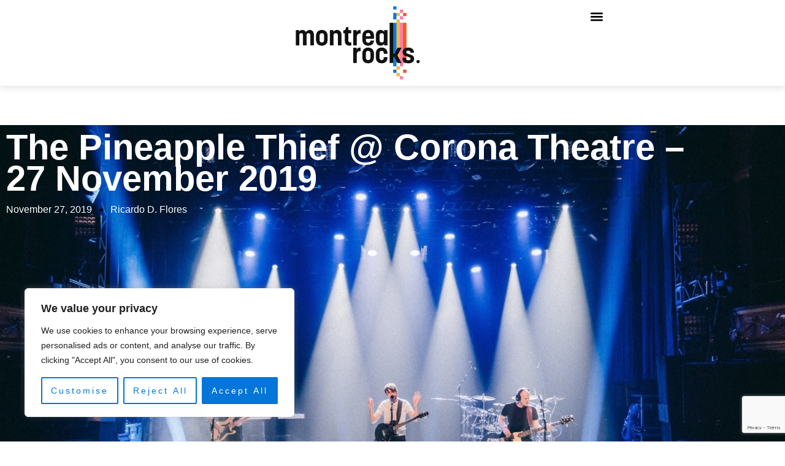

--- FILE ---
content_type: text/html; charset=UTF-8
request_url: https://montrealrocks.ca/the-pineapple-thief-corona-theatre/
body_size: 33449
content:
<!DOCTYPE html>
<html lang="en-CA">
<head>
	<meta charset="UTF-8">
	<meta name="viewport" content="width=device-width, initial-scale=1.0, viewport-fit=cover" />		<meta name='robots' content='index, follow, max-image-preview:large, max-snippet:-1, max-video-preview:-1' />

	<!-- This site is optimized with the Yoast SEO Premium plugin v25.2 (Yoast SEO v25.2) - https://yoast.com/wordpress/plugins/seo/ -->
	<title>The Pineapple Thief @ Corona Theatre - 27 November 2019</title>
	<meta name="description" content="Live concert review and photos from The Pineapple Thief show at the Corona Theatre in Montreal, Canada on 27th November 2019" />
	<link rel="canonical" href="https://montrealrocks.ca/the-pineapple-thief-corona-theatre/" />
	<meta property="og:locale" content="en_US" />
	<meta property="og:type" content="article" />
	<meta property="og:title" content="The Pineapple Thief @ Corona Theatre - 27 November 2019" />
	<meta property="og:description" content="Live concert review and photos from The Pineapple Thief show at the Corona Theatre in Montreal, Canada on 27th November 2019" />
	<meta property="og:url" content="https://montrealrocks.ca/the-pineapple-thief-corona-theatre/" />
	<meta property="og:site_name" content="Montreal Rocks" />
	<meta property="article:publisher" content="https://www.facebook.com/MontrealRocksCa/" />
	<meta property="article:published_time" content="2019-11-28T04:27:00+00:00" />
	<meta property="article:modified_time" content="2019-12-04T13:10:32+00:00" />
	<meta property="og:image" content="https://montrealrocks.ca/wp-content/uploads/2019/12/DSC07181.jpg" />
	<meta property="og:image:width" content="1400" />
	<meta property="og:image:height" content="933" />
	<meta property="og:image:type" content="image/jpeg" />
	<meta name="author" content="Ricardo D. Flores" />
	<meta name="twitter:card" content="summary_large_image" />
	<meta name="twitter:creator" content="@mtl_rocks" />
	<meta name="twitter:site" content="@mtl_rocks" />
	<meta name="twitter:label1" content="Written by" />
	<meta name="twitter:data1" content="Ricardo D. Flores" />
	<meta name="twitter:label2" content="Est. reading time" />
	<meta name="twitter:data2" content="2 minutes" />
	<script type="application/ld+json" class="yoast-schema-graph">{"@context":"https://schema.org","@graph":[{"@type":"Article","@id":"https://montrealrocks.ca/the-pineapple-thief-corona-theatre/#article","isPartOf":{"@id":"https://montrealrocks.ca/the-pineapple-thief-corona-theatre/"},"author":{"name":"Ricardo D. Flores","@id":"https://montrealrocks.ca/#/schema/person/b6d0ede0ab41a1e7d89feaa2db66ac13"},"headline":"The Pineapple Thief @ Corona Theatre &#8211; 27 November 2019","datePublished":"2019-11-28T04:27:00+00:00","dateModified":"2019-12-04T13:10:32+00:00","mainEntityOfPage":{"@id":"https://montrealrocks.ca/the-pineapple-thief-corona-theatre/"},"wordCount":439,"commentCount":0,"publisher":{"@id":"https://montrealrocks.ca/#organization"},"image":{"@id":"https://montrealrocks.ca/the-pineapple-thief-corona-theatre/#primaryimage"},"thumbnailUrl":"https://montrealrocks.ca/wp-content/uploads/2019/12/DSC07181.jpg","keywords":["concert review","corona theatre","live review","The Pineapple Thief"],"articleSection":["Concert Reviews"],"inLanguage":"en-CA","potentialAction":[{"@type":"CommentAction","name":"Comment","target":["https://montrealrocks.ca/the-pineapple-thief-corona-theatre/#respond"]}]},{"@type":"WebPage","@id":"https://montrealrocks.ca/the-pineapple-thief-corona-theatre/","url":"https://montrealrocks.ca/the-pineapple-thief-corona-theatre/","name":"The Pineapple Thief @ Corona Theatre - 27 November 2019","isPartOf":{"@id":"https://montrealrocks.ca/#website"},"primaryImageOfPage":{"@id":"https://montrealrocks.ca/the-pineapple-thief-corona-theatre/#primaryimage"},"image":{"@id":"https://montrealrocks.ca/the-pineapple-thief-corona-theatre/#primaryimage"},"thumbnailUrl":"https://montrealrocks.ca/wp-content/uploads/2019/12/DSC07181.jpg","datePublished":"2019-11-28T04:27:00+00:00","dateModified":"2019-12-04T13:10:32+00:00","description":"Live concert review and photos from The Pineapple Thief show at the Corona Theatre in Montreal, Canada on 27th November 2019","breadcrumb":{"@id":"https://montrealrocks.ca/the-pineapple-thief-corona-theatre/#breadcrumb"},"inLanguage":"en-CA","potentialAction":[{"@type":"ReadAction","target":["https://montrealrocks.ca/the-pineapple-thief-corona-theatre/"]}]},{"@type":"ImageObject","inLanguage":"en-CA","@id":"https://montrealrocks.ca/the-pineapple-thief-corona-theatre/#primaryimage","url":"https://montrealrocks.ca/wp-content/uploads/2019/12/DSC07181.jpg","contentUrl":"https://montrealrocks.ca/wp-content/uploads/2019/12/DSC07181.jpg","width":1400,"height":933},{"@type":"BreadcrumbList","@id":"https://montrealrocks.ca/the-pineapple-thief-corona-theatre/#breadcrumb","itemListElement":[{"@type":"ListItem","position":1,"name":"Home","item":"https://montrealrocks.ca/"},{"@type":"ListItem","position":2,"name":"The Pineapple Thief @ Corona Theatre &#8211; 27 November 2019"}]},{"@type":"WebSite","@id":"https://montrealrocks.ca/#website","url":"https://montrealrocks.ca/","name":"Montreal Rocks","description":"The Montreal Music Blog","publisher":{"@id":"https://montrealrocks.ca/#organization"},"potentialAction":[{"@type":"SearchAction","target":{"@type":"EntryPoint","urlTemplate":"https://montrealrocks.ca/?s={search_term_string}"},"query-input":{"@type":"PropertyValueSpecification","valueRequired":true,"valueName":"search_term_string"}}],"inLanguage":"en-CA"},{"@type":"Organization","@id":"https://montrealrocks.ca/#organization","name":"Montreal Rocks!","url":"https://montrealrocks.ca/","logo":{"@type":"ImageObject","inLanguage":"en-CA","@id":"https://montrealrocks.ca/#/schema/logo/image/","url":"https://montrealrocks.ca/wp-content/uploads/2024/09/Montreal_Rocks_Logo_Full_Colour_CROP.png","contentUrl":"https://montrealrocks.ca/wp-content/uploads/2024/09/Montreal_Rocks_Logo_Full_Colour_CROP.png","width":1306,"height":775,"caption":"Montreal Rocks!"},"image":{"@id":"https://montrealrocks.ca/#/schema/logo/image/"},"sameAs":["https://www.facebook.com/MontrealRocksCa/","https://x.com/mtl_rocks","https://www.instagram.com/mtlrock"]},{"@type":"Person","@id":"https://montrealrocks.ca/#/schema/person/b6d0ede0ab41a1e7d89feaa2db66ac13","name":"Ricardo D. Flores","image":{"@type":"ImageObject","inLanguage":"en-CA","@id":"https://montrealrocks.ca/#/schema/person/image/","url":"https://montrealrocks.ca/wp-content/uploads/2018/04/18451610_10155362229499588_2114108584943594992_o-150x150.jpg","contentUrl":"https://montrealrocks.ca/wp-content/uploads/2018/04/18451610_10155362229499588_2114108584943594992_o-150x150.jpg","caption":"Ricardo D. Flores"},"description":"Ricardo arrived 5 years ago to Canada and is hoping to catch every prog, rock or jazz band he can before they either retire or die. He is 1/3 digital marketer, 1/3 husband, 1/3 father, 1/3 audiophile and clearly not good at math.","url":"https://montrealrocks.ca/author/ricardo/"}]}</script>
	<!-- / Yoast SEO Premium plugin. -->


<link rel='dns-prefetch' href='//ws.sharethis.com' />
<link rel='dns-prefetch' href='//fonts.googleapis.com' />
<link rel="alternate" type="application/rss+xml" title="Montreal Rocks &raquo; Feed" href="https://montrealrocks.ca/feed/" />
<link rel="alternate" type="application/rss+xml" title="Montreal Rocks &raquo; Comments Feed" href="https://montrealrocks.ca/comments/feed/" />
<link rel="alternate" type="application/rss+xml" title="Montreal Rocks &raquo; The Pineapple Thief @ Corona Theatre &#8211; 27 November 2019 Comments Feed" href="https://montrealrocks.ca/the-pineapple-thief-corona-theatre/feed/" />
<link rel="alternate" title="oEmbed (JSON)" type="application/json+oembed" href="https://montrealrocks.ca/wp-json/oembed/1.0/embed?url=https%3A%2F%2Fmontrealrocks.ca%2Fthe-pineapple-thief-corona-theatre%2F" />
<link rel="alternate" title="oEmbed (XML)" type="text/xml+oembed" href="https://montrealrocks.ca/wp-json/oembed/1.0/embed?url=https%3A%2F%2Fmontrealrocks.ca%2Fthe-pineapple-thief-corona-theatre%2F&#038;format=xml" />
<style id='wp-img-auto-sizes-contain-inline-css' type='text/css'>
img:is([sizes=auto i],[sizes^="auto," i]){contain-intrinsic-size:3000px 1500px}
/*# sourceURL=wp-img-auto-sizes-contain-inline-css */
</style>
<link rel='stylesheet' id='font-awesome-css' href='https://montrealrocks.ca/wp-content/plugins/stagtools/assets/css/fontawesome-all.min.css?ver=5.15.3' type='text/css' media='all' />
<link rel='stylesheet' id='stag-shortcode-styles-css' href='https://montrealrocks.ca/wp-content/plugins/stagtools/assets/css/stag-shortcodes.css?ver=2.3.8' type='text/css' media='all' />
<link rel='stylesheet' id='sby_styles-css' href='https://montrealrocks.ca/wp-content/plugins/feeds-for-youtube/css/sb-youtube-free.min.css?ver=2.4.0' type='text/css' media='all' />
<style id='wp-emoji-styles-inline-css' type='text/css'>

	img.wp-smiley, img.emoji {
		display: inline !important;
		border: none !important;
		box-shadow: none !important;
		height: 1em !important;
		width: 1em !important;
		margin: 0 0.07em !important;
		vertical-align: -0.1em !important;
		background: none !important;
		padding: 0 !important;
	}
/*# sourceURL=wp-emoji-styles-inline-css */
</style>
<link rel='stylesheet' id='wp-block-library-css' href='https://montrealrocks.ca/wp-includes/css/dist/block-library/style.min.css?ver=6.9' type='text/css' media='all' />
<style id='classic-theme-styles-inline-css' type='text/css'>
/*! This file is auto-generated */
.wp-block-button__link{color:#fff;background-color:#32373c;border-radius:9999px;box-shadow:none;text-decoration:none;padding:calc(.667em + 2px) calc(1.333em + 2px);font-size:1.125em}.wp-block-file__button{background:#32373c;color:#fff;text-decoration:none}
/*# sourceURL=/wp-includes/css/classic-themes.min.css */
</style>
<style id='global-styles-inline-css' type='text/css'>
:root{--wp--preset--aspect-ratio--square: 1;--wp--preset--aspect-ratio--4-3: 4/3;--wp--preset--aspect-ratio--3-4: 3/4;--wp--preset--aspect-ratio--3-2: 3/2;--wp--preset--aspect-ratio--2-3: 2/3;--wp--preset--aspect-ratio--16-9: 16/9;--wp--preset--aspect-ratio--9-16: 9/16;--wp--preset--color--black: #000000;--wp--preset--color--cyan-bluish-gray: #abb8c3;--wp--preset--color--white: #ffffff;--wp--preset--color--pale-pink: #f78da7;--wp--preset--color--vivid-red: #cf2e2e;--wp--preset--color--luminous-vivid-orange: #ff6900;--wp--preset--color--luminous-vivid-amber: #fcb900;--wp--preset--color--light-green-cyan: #7bdcb5;--wp--preset--color--vivid-green-cyan: #00d084;--wp--preset--color--pale-cyan-blue: #8ed1fc;--wp--preset--color--vivid-cyan-blue: #0693e3;--wp--preset--color--vivid-purple: #9b51e0;--wp--preset--gradient--vivid-cyan-blue-to-vivid-purple: linear-gradient(135deg,rgb(6,147,227) 0%,rgb(155,81,224) 100%);--wp--preset--gradient--light-green-cyan-to-vivid-green-cyan: linear-gradient(135deg,rgb(122,220,180) 0%,rgb(0,208,130) 100%);--wp--preset--gradient--luminous-vivid-amber-to-luminous-vivid-orange: linear-gradient(135deg,rgb(252,185,0) 0%,rgb(255,105,0) 100%);--wp--preset--gradient--luminous-vivid-orange-to-vivid-red: linear-gradient(135deg,rgb(255,105,0) 0%,rgb(207,46,46) 100%);--wp--preset--gradient--very-light-gray-to-cyan-bluish-gray: linear-gradient(135deg,rgb(238,238,238) 0%,rgb(169,184,195) 100%);--wp--preset--gradient--cool-to-warm-spectrum: linear-gradient(135deg,rgb(74,234,220) 0%,rgb(151,120,209) 20%,rgb(207,42,186) 40%,rgb(238,44,130) 60%,rgb(251,105,98) 80%,rgb(254,248,76) 100%);--wp--preset--gradient--blush-light-purple: linear-gradient(135deg,rgb(255,206,236) 0%,rgb(152,150,240) 100%);--wp--preset--gradient--blush-bordeaux: linear-gradient(135deg,rgb(254,205,165) 0%,rgb(254,45,45) 50%,rgb(107,0,62) 100%);--wp--preset--gradient--luminous-dusk: linear-gradient(135deg,rgb(255,203,112) 0%,rgb(199,81,192) 50%,rgb(65,88,208) 100%);--wp--preset--gradient--pale-ocean: linear-gradient(135deg,rgb(255,245,203) 0%,rgb(182,227,212) 50%,rgb(51,167,181) 100%);--wp--preset--gradient--electric-grass: linear-gradient(135deg,rgb(202,248,128) 0%,rgb(113,206,126) 100%);--wp--preset--gradient--midnight: linear-gradient(135deg,rgb(2,3,129) 0%,rgb(40,116,252) 100%);--wp--preset--font-size--small: 13px;--wp--preset--font-size--medium: 20px;--wp--preset--font-size--large: 36px;--wp--preset--font-size--x-large: 42px;--wp--preset--spacing--20: 0.44rem;--wp--preset--spacing--30: 0.67rem;--wp--preset--spacing--40: 1rem;--wp--preset--spacing--50: 1.5rem;--wp--preset--spacing--60: 2.25rem;--wp--preset--spacing--70: 3.38rem;--wp--preset--spacing--80: 5.06rem;--wp--preset--shadow--natural: 6px 6px 9px rgba(0, 0, 0, 0.2);--wp--preset--shadow--deep: 12px 12px 50px rgba(0, 0, 0, 0.4);--wp--preset--shadow--sharp: 6px 6px 0px rgba(0, 0, 0, 0.2);--wp--preset--shadow--outlined: 6px 6px 0px -3px rgb(255, 255, 255), 6px 6px rgb(0, 0, 0);--wp--preset--shadow--crisp: 6px 6px 0px rgb(0, 0, 0);}:where(.is-layout-flex){gap: 0.5em;}:where(.is-layout-grid){gap: 0.5em;}body .is-layout-flex{display: flex;}.is-layout-flex{flex-wrap: wrap;align-items: center;}.is-layout-flex > :is(*, div){margin: 0;}body .is-layout-grid{display: grid;}.is-layout-grid > :is(*, div){margin: 0;}:where(.wp-block-columns.is-layout-flex){gap: 2em;}:where(.wp-block-columns.is-layout-grid){gap: 2em;}:where(.wp-block-post-template.is-layout-flex){gap: 1.25em;}:where(.wp-block-post-template.is-layout-grid){gap: 1.25em;}.has-black-color{color: var(--wp--preset--color--black) !important;}.has-cyan-bluish-gray-color{color: var(--wp--preset--color--cyan-bluish-gray) !important;}.has-white-color{color: var(--wp--preset--color--white) !important;}.has-pale-pink-color{color: var(--wp--preset--color--pale-pink) !important;}.has-vivid-red-color{color: var(--wp--preset--color--vivid-red) !important;}.has-luminous-vivid-orange-color{color: var(--wp--preset--color--luminous-vivid-orange) !important;}.has-luminous-vivid-amber-color{color: var(--wp--preset--color--luminous-vivid-amber) !important;}.has-light-green-cyan-color{color: var(--wp--preset--color--light-green-cyan) !important;}.has-vivid-green-cyan-color{color: var(--wp--preset--color--vivid-green-cyan) !important;}.has-pale-cyan-blue-color{color: var(--wp--preset--color--pale-cyan-blue) !important;}.has-vivid-cyan-blue-color{color: var(--wp--preset--color--vivid-cyan-blue) !important;}.has-vivid-purple-color{color: var(--wp--preset--color--vivid-purple) !important;}.has-black-background-color{background-color: var(--wp--preset--color--black) !important;}.has-cyan-bluish-gray-background-color{background-color: var(--wp--preset--color--cyan-bluish-gray) !important;}.has-white-background-color{background-color: var(--wp--preset--color--white) !important;}.has-pale-pink-background-color{background-color: var(--wp--preset--color--pale-pink) !important;}.has-vivid-red-background-color{background-color: var(--wp--preset--color--vivid-red) !important;}.has-luminous-vivid-orange-background-color{background-color: var(--wp--preset--color--luminous-vivid-orange) !important;}.has-luminous-vivid-amber-background-color{background-color: var(--wp--preset--color--luminous-vivid-amber) !important;}.has-light-green-cyan-background-color{background-color: var(--wp--preset--color--light-green-cyan) !important;}.has-vivid-green-cyan-background-color{background-color: var(--wp--preset--color--vivid-green-cyan) !important;}.has-pale-cyan-blue-background-color{background-color: var(--wp--preset--color--pale-cyan-blue) !important;}.has-vivid-cyan-blue-background-color{background-color: var(--wp--preset--color--vivid-cyan-blue) !important;}.has-vivid-purple-background-color{background-color: var(--wp--preset--color--vivid-purple) !important;}.has-black-border-color{border-color: var(--wp--preset--color--black) !important;}.has-cyan-bluish-gray-border-color{border-color: var(--wp--preset--color--cyan-bluish-gray) !important;}.has-white-border-color{border-color: var(--wp--preset--color--white) !important;}.has-pale-pink-border-color{border-color: var(--wp--preset--color--pale-pink) !important;}.has-vivid-red-border-color{border-color: var(--wp--preset--color--vivid-red) !important;}.has-luminous-vivid-orange-border-color{border-color: var(--wp--preset--color--luminous-vivid-orange) !important;}.has-luminous-vivid-amber-border-color{border-color: var(--wp--preset--color--luminous-vivid-amber) !important;}.has-light-green-cyan-border-color{border-color: var(--wp--preset--color--light-green-cyan) !important;}.has-vivid-green-cyan-border-color{border-color: var(--wp--preset--color--vivid-green-cyan) !important;}.has-pale-cyan-blue-border-color{border-color: var(--wp--preset--color--pale-cyan-blue) !important;}.has-vivid-cyan-blue-border-color{border-color: var(--wp--preset--color--vivid-cyan-blue) !important;}.has-vivid-purple-border-color{border-color: var(--wp--preset--color--vivid-purple) !important;}.has-vivid-cyan-blue-to-vivid-purple-gradient-background{background: var(--wp--preset--gradient--vivid-cyan-blue-to-vivid-purple) !important;}.has-light-green-cyan-to-vivid-green-cyan-gradient-background{background: var(--wp--preset--gradient--light-green-cyan-to-vivid-green-cyan) !important;}.has-luminous-vivid-amber-to-luminous-vivid-orange-gradient-background{background: var(--wp--preset--gradient--luminous-vivid-amber-to-luminous-vivid-orange) !important;}.has-luminous-vivid-orange-to-vivid-red-gradient-background{background: var(--wp--preset--gradient--luminous-vivid-orange-to-vivid-red) !important;}.has-very-light-gray-to-cyan-bluish-gray-gradient-background{background: var(--wp--preset--gradient--very-light-gray-to-cyan-bluish-gray) !important;}.has-cool-to-warm-spectrum-gradient-background{background: var(--wp--preset--gradient--cool-to-warm-spectrum) !important;}.has-blush-light-purple-gradient-background{background: var(--wp--preset--gradient--blush-light-purple) !important;}.has-blush-bordeaux-gradient-background{background: var(--wp--preset--gradient--blush-bordeaux) !important;}.has-luminous-dusk-gradient-background{background: var(--wp--preset--gradient--luminous-dusk) !important;}.has-pale-ocean-gradient-background{background: var(--wp--preset--gradient--pale-ocean) !important;}.has-electric-grass-gradient-background{background: var(--wp--preset--gradient--electric-grass) !important;}.has-midnight-gradient-background{background: var(--wp--preset--gradient--midnight) !important;}.has-small-font-size{font-size: var(--wp--preset--font-size--small) !important;}.has-medium-font-size{font-size: var(--wp--preset--font-size--medium) !important;}.has-large-font-size{font-size: var(--wp--preset--font-size--large) !important;}.has-x-large-font-size{font-size: var(--wp--preset--font-size--x-large) !important;}
:where(.wp-block-post-template.is-layout-flex){gap: 1.25em;}:where(.wp-block-post-template.is-layout-grid){gap: 1.25em;}
:where(.wp-block-term-template.is-layout-flex){gap: 1.25em;}:where(.wp-block-term-template.is-layout-grid){gap: 1.25em;}
:where(.wp-block-columns.is-layout-flex){gap: 2em;}:where(.wp-block-columns.is-layout-grid){gap: 2em;}
:root :where(.wp-block-pullquote){font-size: 1.5em;line-height: 1.6;}
/*# sourceURL=global-styles-inline-css */
</style>
<link rel='stylesheet' id='contact-form-7-css' href='https://montrealrocks.ca/wp-content/plugins/contact-form-7/includes/css/styles.css?ver=6.1.4' type='text/css' media='all' />
<link rel='stylesheet' id='ppress-frontend-css' href='https://montrealrocks.ca/wp-content/plugins/wp-user-avatar/assets/css/frontend.min.css?ver=4.16.1' type='text/css' media='all' />
<link rel='stylesheet' id='ppress-flatpickr-css' href='https://montrealrocks.ca/wp-content/plugins/wp-user-avatar/assets/flatpickr/flatpickr.min.css?ver=4.16.1' type='text/css' media='all' />
<link rel='stylesheet' id='ppress-select2-css' href='https://montrealrocks.ca/wp-content/plugins/wp-user-avatar/assets/select2/select2.min.css?ver=6.9' type='text/css' media='all' />
<link rel='stylesheet' id='stag-google-fonts-css' href='//fonts.googleapis.com/css?family=Archivo+Narrow%3Aregular%2Citalic%2C700%7CFjalla+One%3Aregular&#038;subset=latin%2Clatin&#038;ver=2.2.7' type='text/css' media='all' />
<link rel='stylesheet' id='stag-style-css' href='https://montrealrocks.ca/wp-content/themes/ink/style.css?ver=2.2.7' type='text/css' media='all' />
<link rel='stylesheet' id='elementor-frontend-css' href='https://montrealrocks.ca/wp-content/uploads/elementor/css/custom-frontend.min.css?ver=1767028350' type='text/css' media='all' />
<style id='elementor-frontend-inline-css' type='text/css'>
.elementor-51758 .elementor-element.elementor-element-529f6d4d:not(.elementor-motion-effects-element-type-background), .elementor-51758 .elementor-element.elementor-element-529f6d4d > .elementor-motion-effects-container > .elementor-motion-effects-layer{background-image:url("https://montrealrocks.ca/wp-content/uploads/2019/12/DSC07181.jpg");}
/*# sourceURL=elementor-frontend-inline-css */
</style>
<link rel='stylesheet' id='widget-social-icons-css' href='https://montrealrocks.ca/wp-content/plugins/elementor/assets/css/widget-social-icons.min.css?ver=3.34.0' type='text/css' media='all' />
<link rel='stylesheet' id='e-apple-webkit-css' href='https://montrealrocks.ca/wp-content/uploads/elementor/css/custom-apple-webkit.min.css?ver=1767028350' type='text/css' media='all' />
<link rel='stylesheet' id='widget-icon-list-css' href='https://montrealrocks.ca/wp-content/uploads/elementor/css/custom-widget-icon-list.min.css?ver=1767028350' type='text/css' media='all' />
<link rel='stylesheet' id='widget-image-css' href='https://montrealrocks.ca/wp-content/plugins/elementor/assets/css/widget-image.min.css?ver=3.34.0' type='text/css' media='all' />
<link rel='stylesheet' id='widget-search-css' href='https://montrealrocks.ca/wp-content/plugins/elementor-pro/assets/css/widget-search.min.css?ver=3.25.4' type='text/css' media='all' />
<link rel='stylesheet' id='widget-nav-menu-css' href='https://montrealrocks.ca/wp-content/uploads/elementor/css/custom-pro-widget-nav-menu.min.css?ver=1767028350' type='text/css' media='all' />
<link rel='stylesheet' id='widget-heading-css' href='https://montrealrocks.ca/wp-content/plugins/elementor/assets/css/widget-heading.min.css?ver=3.34.0' type='text/css' media='all' />
<link rel='stylesheet' id='widget-posts-css' href='https://montrealrocks.ca/wp-content/plugins/elementor-pro/assets/css/widget-posts.min.css?ver=3.25.4' type='text/css' media='all' />
<link rel='stylesheet' id='widget-form-css' href='https://montrealrocks.ca/wp-content/plugins/elementor-pro/assets/css/widget-form.min.css?ver=3.25.4' type='text/css' media='all' />
<link rel='stylesheet' id='widget-post-info-css' href='https://montrealrocks.ca/wp-content/plugins/elementor-pro/assets/css/widget-post-info.min.css?ver=3.25.4' type='text/css' media='all' />
<link rel='stylesheet' id='widget-post-navigation-css' href='https://montrealrocks.ca/wp-content/plugins/elementor-pro/assets/css/widget-post-navigation.min.css?ver=3.25.4' type='text/css' media='all' />
<link rel='stylesheet' id='elementor-post-50482-css' href='https://montrealrocks.ca/wp-content/uploads/elementor/css/post-50482.css?ver=1767028351' type='text/css' media='all' />
<link rel='stylesheet' id='e-popup-style-css' href='https://montrealrocks.ca/wp-content/plugins/elementor-pro/assets/css/conditionals/popup.min.css?ver=3.25.4' type='text/css' media='all' />
<link rel='stylesheet' id='sby-styles-css' href='https://montrealrocks.ca/wp-content/plugins/feeds-for-youtube/css/sb-youtube-free.min.css?ver=2.4.0' type='text/css' media='all' />
<link rel='stylesheet' id='she-header-style-css' href='https://montrealrocks.ca/wp-content/plugins/sticky-header-effects-for-elementor/assets/css/she-header-style.css?ver=2.0' type='text/css' media='all' />
<link rel='stylesheet' id='elementor-post-50489-css' href='https://montrealrocks.ca/wp-content/uploads/elementor/css/post-50489.css?ver=1767028356' type='text/css' media='all' />
<link rel='stylesheet' id='elementor-post-50685-css' href='https://montrealrocks.ca/wp-content/uploads/elementor/css/post-50685.css?ver=1767028358' type='text/css' media='all' />
<link rel='stylesheet' id='elementor-post-51758-css' href='https://montrealrocks.ca/wp-content/uploads/elementor/css/post-51758.css?ver=1767028354' type='text/css' media='all' />
<link rel='stylesheet' id='fancybox-css' href='https://montrealrocks.ca/wp-content/plugins/easy-fancybox/fancybox/1.5.4/jquery.fancybox.min.css?ver=6.9' type='text/css' media='screen' />
<link rel='stylesheet' id='eael-general-css' href='https://montrealrocks.ca/wp-content/plugins/essential-addons-for-elementor-lite/assets/front-end/css/view/general.min.css?ver=6.1.18' type='text/css' media='all' />
<link rel='stylesheet' id='elementor-gf-local-yantramanav-css' href='https://montrealrocks.ca/wp-content/uploads/elementor/google-fonts/css/yantramanav.css?ver=1748460102' type='text/css' media='all' />
<link rel='stylesheet' id='elementor-gf-local-robotocondensed-css' href='https://montrealrocks.ca/wp-content/uploads/elementor/google-fonts/css/robotocondensed.css?ver=1748460129' type='text/css' media='all' />
<script type="text/javascript" id="cookie-law-info-js-extra">
/* <![CDATA[ */
var _ckyConfig = {"_ipData":[],"_assetsURL":"https://montrealrocks.ca/wp-content/plugins/cookie-law-info/lite/frontend/images/","_publicURL":"https://montrealrocks.ca","_expiry":"365","_categories":[{"name":"Necessary","slug":"necessary","isNecessary":true,"ccpaDoNotSell":true,"cookies":[{"cookieID":"cookieyes-consent","domain":"montrealrocks.ca","provider":"cookieyes.com"},{"cookieID":"elementor","domain":"montrealrocks.ca","provider":"*none*"}],"active":true,"defaultConsent":{"gdpr":true,"ccpa":true}},{"name":"Functional","slug":"functional","isNecessary":false,"ccpaDoNotSell":true,"cookies":[],"active":true,"defaultConsent":{"gdpr":false,"ccpa":false}},{"name":"Analytics","slug":"analytics","isNecessary":false,"ccpaDoNotSell":true,"cookies":[{"cookieID":"_fbp","domain":"montrealrocks.ca","provider":"facebook.net"},{"cookieID":"_gcl_au","domain":"montrealrocks.ca","provider":"googletagmanager.com"},{"cookieID":"_ga_*","domain":"montrealrocks.ca","provider":"google-analytics.com|googletagmanager.com/gtag/js"},{"cookieID":"_ga","domain":"montrealrocks.ca","provider":"google-analytics.com|googletagmanager.com/gtag/js"}],"active":true,"defaultConsent":{"gdpr":false,"ccpa":false}},{"name":"Performance","slug":"performance","isNecessary":false,"ccpaDoNotSell":true,"cookies":[],"active":true,"defaultConsent":{"gdpr":false,"ccpa":false}},{"name":"Advertisement","slug":"advertisement","isNecessary":false,"ccpaDoNotSell":true,"cookies":[],"active":true,"defaultConsent":{"gdpr":false,"ccpa":false}}],"_activeLaw":"gdpr","_rootDomain":"","_block":"1","_showBanner":"1","_bannerConfig":{"settings":{"type":"box","preferenceCenterType":"popup","position":"bottom-left","applicableLaw":"gdpr"},"behaviours":{"reloadBannerOnAccept":false,"loadAnalyticsByDefault":false,"animations":{"onLoad":"animate","onHide":"sticky"}},"config":{"revisitConsent":{"status":false,"tag":"revisit-consent","position":"bottom-left","meta":{"url":"#"},"styles":{"background-color":"#0056A7"},"elements":{"title":{"type":"text","tag":"revisit-consent-title","status":true,"styles":{"color":"#0056a7"}}}},"preferenceCenter":{"toggle":{"status":true,"tag":"detail-category-toggle","type":"toggle","states":{"active":{"styles":{"background-color":"#1863DC"}},"inactive":{"styles":{"background-color":"#D0D5D2"}}}}},"categoryPreview":{"status":false,"toggle":{"status":true,"tag":"detail-category-preview-toggle","type":"toggle","states":{"active":{"styles":{"background-color":"#1863DC"}},"inactive":{"styles":{"background-color":"#D0D5D2"}}}}},"videoPlaceholder":{"status":true,"styles":{"background-color":"#000000","border-color":"#000000","color":"#ffffff"}},"readMore":{"status":false,"tag":"readmore-button","type":"link","meta":{"noFollow":true,"newTab":true},"styles":{"color":"#0476d9","background-color":"transparent","border-color":"transparent"}},"showMore":{"status":true,"tag":"show-desc-button","type":"button","styles":{"color":"#1863DC"}},"showLess":{"status":true,"tag":"hide-desc-button","type":"button","styles":{"color":"#1863DC"}},"alwaysActive":{"status":true,"tag":"always-active","styles":{"color":"#008000"}},"manualLinks":{"status":true,"tag":"manual-links","type":"link","styles":{"color":"#1863DC"}},"auditTable":{"status":true},"optOption":{"status":true,"toggle":{"status":true,"tag":"optout-option-toggle","type":"toggle","states":{"active":{"styles":{"background-color":"#1863dc"}},"inactive":{"styles":{"background-color":"#FFFFFF"}}}}}}},"_version":"3.3.9","_logConsent":"1","_tags":[{"tag":"accept-button","styles":{"color":"#FFFFFF","background-color":"#0476d9","border-color":"#0476d9"}},{"tag":"reject-button","styles":{"color":"#0476d9","background-color":"transparent","border-color":"#0476d9"}},{"tag":"settings-button","styles":{"color":"#0476d9","background-color":"transparent","border-color":"#0476d9"}},{"tag":"readmore-button","styles":{"color":"#0476d9","background-color":"transparent","border-color":"transparent"}},{"tag":"donotsell-button","styles":{"color":"#1863DC","background-color":"transparent","border-color":"transparent"}},{"tag":"show-desc-button","styles":{"color":"#1863DC"}},{"tag":"hide-desc-button","styles":{"color":"#1863DC"}},{"tag":"cky-always-active","styles":[]},{"tag":"cky-link","styles":[]},{"tag":"accept-button","styles":{"color":"#FFFFFF","background-color":"#0476d9","border-color":"#0476d9"}},{"tag":"revisit-consent","styles":{"background-color":"#0056A7"}}],"_shortCodes":[{"key":"cky_readmore","content":"\u003Ca href=\"https://montrealrocks.ca/privacy-policy/\" class=\"cky-policy\" aria-label=\"Cookie Policy\" target=\"_blank\" rel=\"noopener\" data-cky-tag=\"readmore-button\"\u003ECookie Policy\u003C/a\u003E","tag":"readmore-button","status":false,"attributes":{"rel":"nofollow","target":"_blank"}},{"key":"cky_show_desc","content":"\u003Cbutton class=\"cky-show-desc-btn\" data-cky-tag=\"show-desc-button\" aria-label=\"Show more\"\u003EShow more\u003C/button\u003E","tag":"show-desc-button","status":true,"attributes":[]},{"key":"cky_hide_desc","content":"\u003Cbutton class=\"cky-show-desc-btn\" data-cky-tag=\"hide-desc-button\" aria-label=\"Show less\"\u003EShow less\u003C/button\u003E","tag":"hide-desc-button","status":true,"attributes":[]},{"key":"cky_optout_show_desc","content":"[cky_optout_show_desc]","tag":"optout-show-desc-button","status":true,"attributes":[]},{"key":"cky_optout_hide_desc","content":"[cky_optout_hide_desc]","tag":"optout-hide-desc-button","status":true,"attributes":[]},{"key":"cky_category_toggle_label","content":"[cky_{{status}}_category_label] [cky_preference_{{category_slug}}_title]","tag":"","status":true,"attributes":[]},{"key":"cky_enable_category_label","content":"Enable","tag":"","status":true,"attributes":[]},{"key":"cky_disable_category_label","content":"Disable","tag":"","status":true,"attributes":[]},{"key":"cky_video_placeholder","content":"\u003Cdiv class=\"video-placeholder-normal\" data-cky-tag=\"video-placeholder\" id=\"[UNIQUEID]\"\u003E\u003Cp class=\"video-placeholder-text-normal\" data-cky-tag=\"placeholder-title\"\u003EPlease accept cookies to access this content\u003C/p\u003E\u003C/div\u003E","tag":"","status":true,"attributes":[]},{"key":"cky_enable_optout_label","content":"Enable","tag":"","status":true,"attributes":[]},{"key":"cky_disable_optout_label","content":"Disable","tag":"","status":true,"attributes":[]},{"key":"cky_optout_toggle_label","content":"[cky_{{status}}_optout_label] [cky_optout_option_title]","tag":"","status":true,"attributes":[]},{"key":"cky_optout_option_title","content":"Do Not Sell or Share My Personal Information","tag":"","status":true,"attributes":[]},{"key":"cky_optout_close_label","content":"Close","tag":"","status":true,"attributes":[]},{"key":"cky_preference_close_label","content":"Close","tag":"","status":true,"attributes":[]}],"_rtl":"","_language":"en","_providersToBlock":[{"re":"facebook.net","categories":["analytics"]},{"re":"googletagmanager.com","categories":["analytics"]},{"re":"google-analytics.com|googletagmanager.com/gtag/js","categories":["analytics"]}]};
var _ckyStyles = {"css":".cky-overlay{background: #000000; opacity: 0.4; position: fixed; top: 0; left: 0; width: 100%; height: 100%; z-index: 99999999;}.cky-hide{display: none;}.cky-btn-revisit-wrapper{display: flex; align-items: center; justify-content: center; background: #0056a7; width: 45px; height: 45px; border-radius: 50%; position: fixed; z-index: 999999; cursor: pointer;}.cky-revisit-bottom-left{bottom: 15px; left: 15px;}.cky-revisit-bottom-right{bottom: 15px; right: 15px;}.cky-btn-revisit-wrapper .cky-btn-revisit{display: flex; align-items: center; justify-content: center; background: none; border: none; cursor: pointer; position: relative; margin: 0; padding: 0;}.cky-btn-revisit-wrapper .cky-btn-revisit img{max-width: fit-content; margin: 0; height: 30px; width: 30px;}.cky-revisit-bottom-left:hover::before{content: attr(data-tooltip); position: absolute; background: #4e4b66; color: #ffffff; left: calc(100% + 7px); font-size: 12px; line-height: 16px; width: max-content; padding: 4px 8px; border-radius: 4px;}.cky-revisit-bottom-left:hover::after{position: absolute; content: \"\"; border: 5px solid transparent; left: calc(100% + 2px); border-left-width: 0; border-right-color: #4e4b66;}.cky-revisit-bottom-right:hover::before{content: attr(data-tooltip); position: absolute; background: #4e4b66; color: #ffffff; right: calc(100% + 7px); font-size: 12px; line-height: 16px; width: max-content; padding: 4px 8px; border-radius: 4px;}.cky-revisit-bottom-right:hover::after{position: absolute; content: \"\"; border: 5px solid transparent; right: calc(100% + 2px); border-right-width: 0; border-left-color: #4e4b66;}.cky-revisit-hide{display: none;}.cky-consent-container{position: fixed; width: 440px; box-sizing: border-box; z-index: 9999999; border-radius: 6px;}.cky-consent-container .cky-consent-bar{background: #ffffff; border: 1px solid; padding: 20px 26px; box-shadow: 0 -1px 10px 0 #acabab4d; border-radius: 6px;}.cky-box-bottom-left{bottom: 40px; left: 40px;}.cky-box-bottom-right{bottom: 40px; right: 40px;}.cky-box-top-left{top: 40px; left: 40px;}.cky-box-top-right{top: 40px; right: 40px;}.cky-custom-brand-logo-wrapper .cky-custom-brand-logo{width: 100px; height: auto; margin: 0 0 12px 0;}.cky-notice .cky-title{color: #212121; font-weight: 700; font-size: 18px; line-height: 24px; margin: 0 0 12px 0;}.cky-notice-des *,.cky-preference-content-wrapper *,.cky-accordion-header-des *,.cky-gpc-wrapper .cky-gpc-desc *{font-size: 14px;}.cky-notice-des{color: #212121; font-size: 14px; line-height: 24px; font-weight: 400;}.cky-notice-des img{height: 25px; width: 25px;}.cky-consent-bar .cky-notice-des p,.cky-gpc-wrapper .cky-gpc-desc p,.cky-preference-body-wrapper .cky-preference-content-wrapper p,.cky-accordion-header-wrapper .cky-accordion-header-des p,.cky-cookie-des-table li div:last-child p{color: inherit; margin-top: 0; overflow-wrap: break-word;}.cky-notice-des P:last-child,.cky-preference-content-wrapper p:last-child,.cky-cookie-des-table li div:last-child p:last-child,.cky-gpc-wrapper .cky-gpc-desc p:last-child{margin-bottom: 0;}.cky-notice-des a.cky-policy,.cky-notice-des button.cky-policy{font-size: 14px; color: #1863dc; white-space: nowrap; cursor: pointer; background: transparent; border: 1px solid; text-decoration: underline;}.cky-notice-des button.cky-policy{padding: 0;}.cky-notice-des a.cky-policy:focus-visible,.cky-notice-des button.cky-policy:focus-visible,.cky-preference-content-wrapper .cky-show-desc-btn:focus-visible,.cky-accordion-header .cky-accordion-btn:focus-visible,.cky-preference-header .cky-btn-close:focus-visible,.cky-switch input[type=\"checkbox\"]:focus-visible,.cky-footer-wrapper a:focus-visible,.cky-btn:focus-visible{outline: 2px solid #1863dc; outline-offset: 2px;}.cky-btn:focus:not(:focus-visible),.cky-accordion-header .cky-accordion-btn:focus:not(:focus-visible),.cky-preference-content-wrapper .cky-show-desc-btn:focus:not(:focus-visible),.cky-btn-revisit-wrapper .cky-btn-revisit:focus:not(:focus-visible),.cky-preference-header .cky-btn-close:focus:not(:focus-visible),.cky-consent-bar .cky-banner-btn-close:focus:not(:focus-visible){outline: 0;}button.cky-show-desc-btn:not(:hover):not(:active){color: #1863dc; background: transparent;}button.cky-accordion-btn:not(:hover):not(:active),button.cky-banner-btn-close:not(:hover):not(:active),button.cky-btn-revisit:not(:hover):not(:active),button.cky-btn-close:not(:hover):not(:active){background: transparent;}.cky-consent-bar button:hover,.cky-modal.cky-modal-open button:hover,.cky-consent-bar button:focus,.cky-modal.cky-modal-open button:focus{text-decoration: none;}.cky-notice-btn-wrapper{display: flex; justify-content: flex-start; align-items: center; flex-wrap: wrap; margin-top: 16px;}.cky-notice-btn-wrapper .cky-btn{text-shadow: none; box-shadow: none;}.cky-btn{flex: auto; max-width: 100%; font-size: 14px; font-family: inherit; line-height: 24px; padding: 8px; font-weight: 500; margin: 0 8px 0 0; border-radius: 2px; cursor: pointer; text-align: center; text-transform: none; min-height: 0;}.cky-btn:hover{opacity: 0.8;}.cky-btn-customize{color: #1863dc; background: transparent; border: 2px solid #1863dc;}.cky-btn-reject{color: #1863dc; background: transparent; border: 2px solid #1863dc;}.cky-btn-accept{background: #1863dc; color: #ffffff; border: 2px solid #1863dc;}.cky-btn:last-child{margin-right: 0;}@media (max-width: 576px){.cky-box-bottom-left{bottom: 0; left: 0;}.cky-box-bottom-right{bottom: 0; right: 0;}.cky-box-top-left{top: 0; left: 0;}.cky-box-top-right{top: 0; right: 0;}}@media (max-width: 440px){.cky-box-bottom-left, .cky-box-bottom-right, .cky-box-top-left, .cky-box-top-right{width: 100%; max-width: 100%;}.cky-consent-container .cky-consent-bar{padding: 20px 0;}.cky-custom-brand-logo-wrapper, .cky-notice .cky-title, .cky-notice-des, .cky-notice-btn-wrapper{padding: 0 24px;}.cky-notice-des{max-height: 40vh; overflow-y: scroll;}.cky-notice-btn-wrapper{flex-direction: column; margin-top: 0;}.cky-btn{width: 100%; margin: 10px 0 0 0;}.cky-notice-btn-wrapper .cky-btn-customize{order: 2;}.cky-notice-btn-wrapper .cky-btn-reject{order: 3;}.cky-notice-btn-wrapper .cky-btn-accept{order: 1; margin-top: 16px;}}@media (max-width: 352px){.cky-notice .cky-title{font-size: 16px;}.cky-notice-des *{font-size: 12px;}.cky-notice-des, .cky-btn{font-size: 12px;}}.cky-modal.cky-modal-open{display: flex; visibility: visible; -webkit-transform: translate(-50%, -50%); -moz-transform: translate(-50%, -50%); -ms-transform: translate(-50%, -50%); -o-transform: translate(-50%, -50%); transform: translate(-50%, -50%); top: 50%; left: 50%; transition: all 1s ease;}.cky-modal{box-shadow: 0 32px 68px rgba(0, 0, 0, 0.3); margin: 0 auto; position: fixed; max-width: 100%; background: #ffffff; top: 50%; box-sizing: border-box; border-radius: 6px; z-index: 999999999; color: #212121; -webkit-transform: translate(-50%, 100%); -moz-transform: translate(-50%, 100%); -ms-transform: translate(-50%, 100%); -o-transform: translate(-50%, 100%); transform: translate(-50%, 100%); visibility: hidden; transition: all 0s ease;}.cky-preference-center{max-height: 79vh; overflow: hidden; width: 845px; overflow: hidden; flex: 1 1 0; display: flex; flex-direction: column; border-radius: 6px;}.cky-preference-header{display: flex; align-items: center; justify-content: space-between; padding: 22px 24px; border-bottom: 1px solid;}.cky-preference-header .cky-preference-title{font-size: 18px; font-weight: 700; line-height: 24px;}.cky-preference-header .cky-btn-close{margin: 0; cursor: pointer; vertical-align: middle; padding: 0; background: none; border: none; width: auto; height: auto; min-height: 0; line-height: 0; text-shadow: none; box-shadow: none;}.cky-preference-header .cky-btn-close img{margin: 0; height: 10px; width: 10px;}.cky-preference-body-wrapper{padding: 0 24px; flex: 1; overflow: auto; box-sizing: border-box;}.cky-preference-content-wrapper,.cky-gpc-wrapper .cky-gpc-desc{font-size: 14px; line-height: 24px; font-weight: 400; padding: 12px 0;}.cky-preference-content-wrapper{border-bottom: 1px solid;}.cky-preference-content-wrapper img{height: 25px; width: 25px;}.cky-preference-content-wrapper .cky-show-desc-btn{font-size: 14px; font-family: inherit; color: #1863dc; text-decoration: none; line-height: 24px; padding: 0; margin: 0; white-space: nowrap; cursor: pointer; background: transparent; border-color: transparent; text-transform: none; min-height: 0; text-shadow: none; box-shadow: none;}.cky-accordion-wrapper{margin-bottom: 10px;}.cky-accordion{border-bottom: 1px solid;}.cky-accordion:last-child{border-bottom: none;}.cky-accordion .cky-accordion-item{display: flex; margin-top: 10px;}.cky-accordion .cky-accordion-body{display: none;}.cky-accordion.cky-accordion-active .cky-accordion-body{display: block; padding: 0 22px; margin-bottom: 16px;}.cky-accordion-header-wrapper{cursor: pointer; width: 100%;}.cky-accordion-item .cky-accordion-header{display: flex; justify-content: space-between; align-items: center;}.cky-accordion-header .cky-accordion-btn{font-size: 16px; font-family: inherit; color: #212121; line-height: 24px; background: none; border: none; font-weight: 700; padding: 0; margin: 0; cursor: pointer; text-transform: none; min-height: 0; text-shadow: none; box-shadow: none;}.cky-accordion-header .cky-always-active{color: #008000; font-weight: 600; line-height: 24px; font-size: 14px;}.cky-accordion-header-des{font-size: 14px; line-height: 24px; margin: 10px 0 16px 0;}.cky-accordion-chevron{margin-right: 22px; position: relative; cursor: pointer;}.cky-accordion-chevron-hide{display: none;}.cky-accordion .cky-accordion-chevron i::before{content: \"\"; position: absolute; border-right: 1.4px solid; border-bottom: 1.4px solid; border-color: inherit; height: 6px; width: 6px; -webkit-transform: rotate(-45deg); -moz-transform: rotate(-45deg); -ms-transform: rotate(-45deg); -o-transform: rotate(-45deg); transform: rotate(-45deg); transition: all 0.2s ease-in-out; top: 8px;}.cky-accordion.cky-accordion-active .cky-accordion-chevron i::before{-webkit-transform: rotate(45deg); -moz-transform: rotate(45deg); -ms-transform: rotate(45deg); -o-transform: rotate(45deg); transform: rotate(45deg);}.cky-audit-table{background: #f4f4f4; border-radius: 6px;}.cky-audit-table .cky-empty-cookies-text{color: inherit; font-size: 12px; line-height: 24px; margin: 0; padding: 10px;}.cky-audit-table .cky-cookie-des-table{font-size: 12px; line-height: 24px; font-weight: normal; padding: 15px 10px; border-bottom: 1px solid; border-bottom-color: inherit; margin: 0;}.cky-audit-table .cky-cookie-des-table:last-child{border-bottom: none;}.cky-audit-table .cky-cookie-des-table li{list-style-type: none; display: flex; padding: 3px 0;}.cky-audit-table .cky-cookie-des-table li:first-child{padding-top: 0;}.cky-cookie-des-table li div:first-child{width: 100px; font-weight: 600; word-break: break-word; word-wrap: break-word;}.cky-cookie-des-table li div:last-child{flex: 1; word-break: break-word; word-wrap: break-word; margin-left: 8px;}.cky-footer-shadow{display: block; width: 100%; height: 40px; background: linear-gradient(180deg, rgba(255, 255, 255, 0) 0%, #ffffff 100%); position: absolute; bottom: calc(100% - 1px);}.cky-footer-wrapper{position: relative;}.cky-prefrence-btn-wrapper{display: flex; flex-wrap: wrap; align-items: center; justify-content: center; padding: 22px 24px; border-top: 1px solid;}.cky-prefrence-btn-wrapper .cky-btn{flex: auto; max-width: 100%; text-shadow: none; box-shadow: none;}.cky-btn-preferences{color: #1863dc; background: transparent; border: 2px solid #1863dc;}.cky-preference-header,.cky-preference-body-wrapper,.cky-preference-content-wrapper,.cky-accordion-wrapper,.cky-accordion,.cky-accordion-wrapper,.cky-footer-wrapper,.cky-prefrence-btn-wrapper{border-color: inherit;}@media (max-width: 845px){.cky-modal{max-width: calc(100% - 16px);}}@media (max-width: 576px){.cky-modal{max-width: 100%;}.cky-preference-center{max-height: 100vh;}.cky-prefrence-btn-wrapper{flex-direction: column;}.cky-accordion.cky-accordion-active .cky-accordion-body{padding-right: 0;}.cky-prefrence-btn-wrapper .cky-btn{width: 100%; margin: 10px 0 0 0;}.cky-prefrence-btn-wrapper .cky-btn-reject{order: 3;}.cky-prefrence-btn-wrapper .cky-btn-accept{order: 1; margin-top: 0;}.cky-prefrence-btn-wrapper .cky-btn-preferences{order: 2;}}@media (max-width: 425px){.cky-accordion-chevron{margin-right: 15px;}.cky-notice-btn-wrapper{margin-top: 0;}.cky-accordion.cky-accordion-active .cky-accordion-body{padding: 0 15px;}}@media (max-width: 352px){.cky-preference-header .cky-preference-title{font-size: 16px;}.cky-preference-header{padding: 16px 24px;}.cky-preference-content-wrapper *, .cky-accordion-header-des *{font-size: 12px;}.cky-preference-content-wrapper, .cky-preference-content-wrapper .cky-show-more, .cky-accordion-header .cky-always-active, .cky-accordion-header-des, .cky-preference-content-wrapper .cky-show-desc-btn, .cky-notice-des a.cky-policy{font-size: 12px;}.cky-accordion-header .cky-accordion-btn{font-size: 14px;}}.cky-switch{display: flex;}.cky-switch input[type=\"checkbox\"]{position: relative; width: 44px; height: 24px; margin: 0; background: #d0d5d2; -webkit-appearance: none; border-radius: 50px; cursor: pointer; outline: 0; border: none; top: 0;}.cky-switch input[type=\"checkbox\"]:checked{background: #1863dc;}.cky-switch input[type=\"checkbox\"]:before{position: absolute; content: \"\"; height: 20px; width: 20px; left: 2px; bottom: 2px; border-radius: 50%; background-color: white; -webkit-transition: 0.4s; transition: 0.4s; margin: 0;}.cky-switch input[type=\"checkbox\"]:after{display: none;}.cky-switch input[type=\"checkbox\"]:checked:before{-webkit-transform: translateX(20px); -ms-transform: translateX(20px); transform: translateX(20px);}@media (max-width: 425px){.cky-switch input[type=\"checkbox\"]{width: 38px; height: 21px;}.cky-switch input[type=\"checkbox\"]:before{height: 17px; width: 17px;}.cky-switch input[type=\"checkbox\"]:checked:before{-webkit-transform: translateX(17px); -ms-transform: translateX(17px); transform: translateX(17px);}}.cky-consent-bar .cky-banner-btn-close{position: absolute; right: 9px; top: 5px; background: none; border: none; cursor: pointer; padding: 0; margin: 0; min-height: 0; line-height: 0; height: auto; width: auto; text-shadow: none; box-shadow: none;}.cky-consent-bar .cky-banner-btn-close img{height: 9px; width: 9px; margin: 0;}.cky-notice-group{font-size: 14px; line-height: 24px; font-weight: 400; color: #212121;}.cky-notice-btn-wrapper .cky-btn-do-not-sell{font-size: 14px; line-height: 24px; padding: 6px 0; margin: 0; font-weight: 500; background: none; border-radius: 2px; border: none; cursor: pointer; text-align: left; color: #1863dc; background: transparent; border-color: transparent; box-shadow: none; text-shadow: none;}.cky-consent-bar .cky-banner-btn-close:focus-visible,.cky-notice-btn-wrapper .cky-btn-do-not-sell:focus-visible,.cky-opt-out-btn-wrapper .cky-btn:focus-visible,.cky-opt-out-checkbox-wrapper input[type=\"checkbox\"].cky-opt-out-checkbox:focus-visible{outline: 2px solid #1863dc; outline-offset: 2px;}@media (max-width: 440px){.cky-consent-container{width: 100%;}}@media (max-width: 352px){.cky-notice-des a.cky-policy, .cky-notice-btn-wrapper .cky-btn-do-not-sell{font-size: 12px;}}.cky-opt-out-wrapper{padding: 12px 0;}.cky-opt-out-wrapper .cky-opt-out-checkbox-wrapper{display: flex; align-items: center;}.cky-opt-out-checkbox-wrapper .cky-opt-out-checkbox-label{font-size: 16px; font-weight: 700; line-height: 24px; margin: 0 0 0 12px; cursor: pointer;}.cky-opt-out-checkbox-wrapper input[type=\"checkbox\"].cky-opt-out-checkbox{background-color: #ffffff; border: 1px solid black; width: 20px; height: 18.5px; margin: 0; -webkit-appearance: none; position: relative; display: flex; align-items: center; justify-content: center; border-radius: 2px; cursor: pointer;}.cky-opt-out-checkbox-wrapper input[type=\"checkbox\"].cky-opt-out-checkbox:checked{background-color: #1863dc; border: none;}.cky-opt-out-checkbox-wrapper input[type=\"checkbox\"].cky-opt-out-checkbox:checked::after{left: 6px; bottom: 4px; width: 7px; height: 13px; border: solid #ffffff; border-width: 0 3px 3px 0; border-radius: 2px; -webkit-transform: rotate(45deg); -ms-transform: rotate(45deg); transform: rotate(45deg); content: \"\"; position: absolute; box-sizing: border-box;}.cky-opt-out-checkbox-wrapper.cky-disabled .cky-opt-out-checkbox-label,.cky-opt-out-checkbox-wrapper.cky-disabled input[type=\"checkbox\"].cky-opt-out-checkbox{cursor: no-drop;}.cky-gpc-wrapper{margin: 0 0 0 32px;}.cky-footer-wrapper .cky-opt-out-btn-wrapper{display: flex; flex-wrap: wrap; align-items: center; justify-content: center; padding: 22px 24px;}.cky-opt-out-btn-wrapper .cky-btn{flex: auto; max-width: 100%; text-shadow: none; box-shadow: none;}.cky-opt-out-btn-wrapper .cky-btn-cancel{border: 1px solid #dedfe0; background: transparent; color: #858585;}.cky-opt-out-btn-wrapper .cky-btn-confirm{background: #1863dc; color: #ffffff; border: 1px solid #1863dc;}@media (max-width: 352px){.cky-opt-out-checkbox-wrapper .cky-opt-out-checkbox-label{font-size: 14px;}.cky-gpc-wrapper .cky-gpc-desc, .cky-gpc-wrapper .cky-gpc-desc *{font-size: 12px;}.cky-opt-out-checkbox-wrapper input[type=\"checkbox\"].cky-opt-out-checkbox{width: 16px; height: 16px;}.cky-opt-out-checkbox-wrapper input[type=\"checkbox\"].cky-opt-out-checkbox:checked::after{left: 5px; bottom: 4px; width: 3px; height: 9px;}.cky-gpc-wrapper{margin: 0 0 0 28px;}}.video-placeholder-youtube{background-size: 100% 100%; background-position: center; background-repeat: no-repeat; background-color: #b2b0b059; position: relative; display: flex; align-items: center; justify-content: center; max-width: 100%;}.video-placeholder-text-youtube{text-align: center; align-items: center; padding: 10px 16px; background-color: #000000cc; color: #ffffff; border: 1px solid; border-radius: 2px; cursor: pointer;}.video-placeholder-normal{background-image: url(\"/wp-content/plugins/cookie-law-info/lite/frontend/images/placeholder.svg\"); background-size: 80px; background-position: center; background-repeat: no-repeat; background-color: #b2b0b059; position: relative; display: flex; align-items: flex-end; justify-content: center; max-width: 100%;}.video-placeholder-text-normal{align-items: center; padding: 10px 16px; text-align: center; border: 1px solid; border-radius: 2px; cursor: pointer;}.cky-rtl{direction: rtl; text-align: right;}.cky-rtl .cky-banner-btn-close{left: 9px; right: auto;}.cky-rtl .cky-notice-btn-wrapper .cky-btn:last-child{margin-right: 8px;}.cky-rtl .cky-notice-btn-wrapper .cky-btn:first-child{margin-right: 0;}.cky-rtl .cky-notice-btn-wrapper{margin-left: 0; margin-right: 15px;}.cky-rtl .cky-prefrence-btn-wrapper .cky-btn{margin-right: 8px;}.cky-rtl .cky-prefrence-btn-wrapper .cky-btn:first-child{margin-right: 0;}.cky-rtl .cky-accordion .cky-accordion-chevron i::before{border: none; border-left: 1.4px solid; border-top: 1.4px solid; left: 12px;}.cky-rtl .cky-accordion.cky-accordion-active .cky-accordion-chevron i::before{-webkit-transform: rotate(-135deg); -moz-transform: rotate(-135deg); -ms-transform: rotate(-135deg); -o-transform: rotate(-135deg); transform: rotate(-135deg);}@media (max-width: 768px){.cky-rtl .cky-notice-btn-wrapper{margin-right: 0;}}@media (max-width: 576px){.cky-rtl .cky-notice-btn-wrapper .cky-btn:last-child{margin-right: 0;}.cky-rtl .cky-prefrence-btn-wrapper .cky-btn{margin-right: 0;}.cky-rtl .cky-accordion.cky-accordion-active .cky-accordion-body{padding: 0 22px 0 0;}}@media (max-width: 425px){.cky-rtl .cky-accordion.cky-accordion-active .cky-accordion-body{padding: 0 15px 0 0;}}.cky-rtl .cky-opt-out-btn-wrapper .cky-btn{margin-right: 12px;}.cky-rtl .cky-opt-out-btn-wrapper .cky-btn:first-child{margin-right: 0;}.cky-rtl .cky-opt-out-checkbox-wrapper .cky-opt-out-checkbox-label{margin: 0 12px 0 0;}"};
//# sourceURL=cookie-law-info-js-extra
/* ]]> */
</script>
<script type="text/javascript" src="https://montrealrocks.ca/wp-content/plugins/cookie-law-info/lite/frontend/js/script.min.js?ver=3.3.9" id="cookie-law-info-js"></script>
<script type="text/javascript" src="https://montrealrocks.ca/wp-includes/js/jquery/jquery.min.js?ver=3.7.1" id="jquery-core-js"></script>
<script type="text/javascript" src="https://montrealrocks.ca/wp-includes/js/jquery/jquery-migrate.min.js?ver=3.4.1" id="jquery-migrate-js"></script>
<script type="text/javascript" src="https://montrealrocks.ca/wp-content/plugins/wp-user-avatar/assets/flatpickr/flatpickr.min.js?ver=4.16.1" id="ppress-flatpickr-js"></script>
<script type="text/javascript" src="https://montrealrocks.ca/wp-content/plugins/wp-user-avatar/assets/select2/select2.min.js?ver=4.16.1" id="ppress-select2-js"></script>
<script type="text/javascript" src="https://montrealrocks.ca/wp-content/themes/ink/assets/js/lib/spin/spin.min.js?ver=1.3" id="spin-js"></script>
<script type="text/javascript" src="https://montrealrocks.ca/wp-content/themes/ink/assets/js/lib/spin/jquery.spin.min.js?ver=1.3" id="jquery.spin-js"></script>
<script type="text/javascript" src="https://montrealrocks.ca/wp-content/plugins/sticky-header-effects-for-elementor/assets/js/she-header.js?ver=2.0" id="she-header-js"></script>
<script id='st_insights_js' type="text/javascript" src="https://ws.sharethis.com/button/st_insights.js?publisher=eba0f3ba-f9ab-408c-bc68-c28af5afe749&amp;product=feather&amp;ver=1727097922" id="feather-sharethis-js"></script>
<link rel="https://api.w.org/" href="https://montrealrocks.ca/wp-json/" /><link rel="alternate" title="JSON" type="application/json" href="https://montrealrocks.ca/wp-json/wp/v2/posts/34601" /><link rel="EditURI" type="application/rsd+xml" title="RSD" href="https://montrealrocks.ca/xmlrpc.php?rsd" />
<link rel='shortlink' href='https://montrealrocks.ca/?p=34601' />
<style id="cky-style-inline">[data-cky-tag]{visibility:hidden;}</style><!-- start Simple Custom CSS and JS -->
<style type="text/css">
#sidebarSocnet img {width:30px!important;}</style>
<!-- end Simple Custom CSS and JS -->

		<!-- GA Google Analytics @ https://m0n.co/ga -->
		<script>
			(function(i,s,o,g,r,a,m){i['GoogleAnalyticsObject']=r;i[r]=i[r]||function(){
			(i[r].q=i[r].q||[]).push(arguments)},i[r].l=1*new Date();a=s.createElement(o),
			m=s.getElementsByTagName(o)[0];a.async=1;a.src=g;m.parentNode.insertBefore(a,m)
			})(window,document,'script','https://www.google-analytics.com/analytics.js','ga');
			ga('create', 'UA-76802253-1 ', 'auto');
			ga('send', 'pageview');
		</script>

		<style id="stag-custom-css" type="text/css">
		body,
		.site,
		hr:not(.stag-divider)::before,
		.stag-divider--plain::before {
			background-color: #ffffff;
		}
		body, .entry-subtitle,
		.rcp_level_description,
		.rcp_price,
		.rcp_level_duration ,
		.rcp_lost_password a {
			font-family: "Archivo Narrow";
		}
		.archive-header__title span,
		.ink-contact-form .stag-alert {
			color: #205d62;
		}
		.accent-background,
		.stag-button.instagram-follow-link,
		button,
		.button,
		.locked-options .stag-button,
		input[type="reset"],
		input[type="submit"],
		input[type="button"],
		.hover-overlay .post-content-overlay button:hover {
			background-color: #205d62;
		}
		a,
		.widget-area .widget .textwidget a:not(.stag-button),
		.site-nav .textwidget a:not(.stag-button),
		.ink-contact-form .stag-alert {
			border-color: #205d62;
		}
		h1, h2, h3, h4, h5, h6, .button, .stag-button, input[type="submit"], input[type="reset"],
		.button-secondary, legend, .rcp_subscription_level_name, .post-navigation, .article-cover__arrow, .post-content-overlay,
		.entry-title .entry-title-primary, .page-links,
		.rcp_form label,
		label,
		.widget_recent_entries .post-date,
		span.entry-subtitle.entry-subtitle,
		.custom-header-description,
		#infinite-handle,
		table th,
		.premium-tag,
		.sticky-tag {
			font-family: "Fjalla One";
		}
		.post-grid {
			border-color: #ffffff;
		}

		.custom-header-cover {
						background-color: #000;
			opacity: 0.2;
		}

		
				.site-description { display: none; }
			</style>
	<meta name="generator" content="Elementor 3.34.0; features: e_font_icon_svg, additional_custom_breakpoints; settings: css_print_method-external, google_font-enabled, font_display-swap">

<style type="text/css"></style>
			<style>
				.e-con.e-parent:nth-of-type(n+4):not(.e-lazyloaded):not(.e-no-lazyload),
				.e-con.e-parent:nth-of-type(n+4):not(.e-lazyloaded):not(.e-no-lazyload) * {
					background-image: none !important;
				}
				@media screen and (max-height: 1024px) {
					.e-con.e-parent:nth-of-type(n+3):not(.e-lazyloaded):not(.e-no-lazyload),
					.e-con.e-parent:nth-of-type(n+3):not(.e-lazyloaded):not(.e-no-lazyload) * {
						background-image: none !important;
					}
				}
				@media screen and (max-height: 640px) {
					.e-con.e-parent:nth-of-type(n+2):not(.e-lazyloaded):not(.e-no-lazyload),
					.e-con.e-parent:nth-of-type(n+2):not(.e-lazyloaded):not(.e-no-lazyload) * {
						background-image: none !important;
					}
				}
			</style>
			<style>
.synved-social-resolution-single {
display: inline-block;
}
.synved-social-resolution-normal {
display: inline-block;
}
.synved-social-resolution-hidef {
display: none;
}

@media only screen and (min--moz-device-pixel-ratio: 2),
only screen and (-o-min-device-pixel-ratio: 2/1),
only screen and (-webkit-min-device-pixel-ratio: 2),
only screen and (min-device-pixel-ratio: 2),
only screen and (min-resolution: 2dppx),
only screen and (min-resolution: 192dpi) {
	.synved-social-resolution-normal {
	display: none;
	}
	.synved-social-resolution-hidef {
	display: inline-block;
	}
}
</style><link rel="icon" href="https://montrealrocks.ca/wp-content/uploads/2024/10/cropped-Montreal_Rocks_Logo_Full_Colour_BG_1-1-32x32.png" sizes="32x32" />
<link rel="icon" href="https://montrealrocks.ca/wp-content/uploads/2024/10/cropped-Montreal_Rocks_Logo_Full_Colour_BG_1-1-192x192.png" sizes="192x192" />
<link rel="apple-touch-icon" href="https://montrealrocks.ca/wp-content/uploads/2024/10/cropped-Montreal_Rocks_Logo_Full_Colour_BG_1-1-180x180.png" />
<meta name="msapplication-TileImage" content="https://montrealrocks.ca/wp-content/uploads/2024/10/cropped-Montreal_Rocks_Logo_Full_Colour_BG_1-1-270x270.png" />
		<style type="text/css" id="wp-custom-css">
			.site { max-width: 1920px; margin: auto; }
.single .entry-content {max-width:1040px; padding-left:20px;padding-right:20px;}

#tribe-events .tribe-events-content p, .tribe-events-after-html p, .tribe-events-before-html p {display:none;}

.post-type-archive-tribe_events .archive-header {display:none;}

.traditional-navigation .site-header {padding: 15px 30px 0px 25px; min-height: 100px;}

.traditional-nav {position: absolute;
right: 40px;
top: 70px;
font-weight: bold;
font-size: 16px;
font-size: 1em;}

.traditional-nav li {
    margin-left: 18px;
}

.post-type-archive-tribe_events .post-grid {
    height: 100%;
	width:100%;
    position: relative;
    border-bottom: 2px solid;
}

ul.really_simple_twitter_widget li {font-size:14px; padding-bottom:15px;}

ul.really_simple_twitter_widget li a {color:#205d62; font-weight:bold;}

.custom-logo {width:210px;}
.site-branding {padding: 0px 0px;}

#sidebarSocnet a img {width:40px;}

.widget-area .widget .textwidget a:not(.stag-button) {border-bottom: 0px;}

#headerSocnet {position: absolute;
right: 40px;
top: 30px;
display:block;}

#headerSocnet a img {width:33px;}

#contactSocnet {
display:block;}

#contactSocnet a img {width:40px; float:left; clear:none;margin-left:5px;}

a.tribe-events-read-more {display:none;}

.site-header .search-form {
    position: absolute;
    right: 200px;
    top: 15px;
}
 
.site-header .search-field {
    background-color: transparent;
    background-image: url(https://montrealrocks.ca/wp-content/uploads/2018/03/search-icon-mtl.png);
    background-position: 5px center;
    background-repeat: no-repeat;
    background-size: 30px 30px;
    border: none;
    cursor: pointer;
    height: 32px;
    margin: 3px 0;
    padding: 0 0 0 34px;
    position: relative;
    -webkit-transition: width 400ms ease, background 400ms ease;
    transition:         width 400ms ease, background 400ms ease;
    width: 0;
}
 
.site-header .search-field:focus {
    background-color: #fff;
    border: 1px solid #1f585d;
    cursor: text;
    outline: 0;
    width: 230px;
}
.search-form
.search-submit { 
display:none;
}

.fb-comments {margin:0 auto; max-width:1000px;}

.wpcf7-form input {
    background: #fff;
    border: 1px solid #1f585d;
    min-height: 34px;
    padding: 10px;
	  color:#1f585d;
	letter-spacing:1px;
}

.wpcf7-form textarea {border: 1px solid #1f585d;}

.wpcf7-form p {margin-bottom: 0rem; margin-bottom:15px;}

.wpcf7-form label {letter-spacing:0px;}

#genLeft {float:left; height:auto; width:48%; padding:1%; overflow:hidden;}

#genRight {float:left; height:auto; width:48%; padding:1%; overflow:hidden;}

.widget_nav_menu li {border-bottom: 1px solid #1f585d;}

.search-field {
	border: 1px solid #1f585d;}

#playlist {width:32%;float:left; height:auto; overflow:hidden;text-align:center;}

.entry-content p {margin-bottom: 0rem;margin-bottom: 25px; text-align:justify;}

.custom-logo {width:230px;}

@media screen and (max-width: 800px) {
#headerSocnet {position: absolute;
right: 68px;
top: 36px;
display:block;}
	
#headerSocnet a img {width:28px;}
	
.site-header .search-form {
    position: absolute;
    right: 200px;
    top: 20px;
}
	
	.site-header .search-field {background-size:25px 25px;}
}

@media screen and (max-width: 680px) {
	#playlist {width:100%;float:left; height:auto; overflow:hidden; text-align:center;border-bottom: 1px solid #1f585d;margin-bottom:20px; padding-bottom:15px;}
	
	#genLeft {float:left; height:auto; width:100%; overflow:hidden; padding:20px;}

#genRight {float:left; height:auto; width:100%; overflow:hidden;padding:20px;}
	
	.widget {width:100%; float:left; padding-right:15px;padding-left:15px;}

	#tribe-mobile-container .type-tribe_events h4 {text-align:left; color:#000; font-size:30px;    text-shadow: 1px 1px 3px rgba(0, 0, 0, 0);
}
	
#tribe-mobile-container .type-tribe_events .tribe-events-read-more {
    margin-top: 8px;
    display: block;
    text-align: left;
	text-shadow: 1px 1px 3px rgba(0, 0, 0, 0);
	text-transform:uppercase;
	font-size:14px;
	font-weight:bold;
}	

	#tribe-mobile-container .type-tribe_events {padding: 20px 10px 16px 10px;}

	.tribe-event-date-start {text-align:left; position:relative; font-size:24px!important; text-shadow: 1px 1px 3px rgba(0, 0, 0, 0);text-transform:uppercase;
}
	
.post-type-archive-tribe_events .post-grid {text-align:left;background-color: #fff; color:#000;height:auto;}
	
.post-type-archive-tribe_events	.post-grid a {
    color: #205d62;
    border: 0;
    line-height: 1.25;
}
	#tribe-mobile-container .type-tribe_events .tribe-events-event-image {
    float: left;
    width: 50%;
    margin: 5px 15px 10px 0;
}
	
#tribe-events-pg-template {
    padding: 5px 20px 20px;
}
	
.tribe-events-list .tribe-events-loop .tribe-events-event-image {
    float: left;
    margin: 0 3% 0 0;
    width: 100%;
}
	
}


@media screen and (max-width: 430px) {
	.custom-logo {width:150px!important;background-size: 150px;}
.site-branding {padding: 0px 0px;}
	
.traditional-navigation .site-header {padding: 20px 30px 0px 10px; min-height: 100px;}
	
	.site-header .search-field:focus {width:150px}
}

.widget-area form, .site-nav form{
	background-color:transparent !important;
}
div.wpforms-container-full .wpforms-form input[type=submit], div.wpforms-container-full .wpforms-form button[type=submit], div.wpforms-container-full .wpforms-form .wpforms-page-button{
	background-color:orange !important;
}
div.wpforms-container-full .wpforms-form .wpforms-field{
	padding:0px !important;
}
.traditional-nav{
	right:22% !important;
}
.site-header .search-form{
	    right: 17% !important;
    top: 20px !important;
}

@media screen and (max-width: 800px) {
	#headerSocnet{
		    right: 98px !important;
	}
	.site-header .search-form{
		right:15% !important;
	}
}

/* .article-cover__background {
    height: 100% !important;
    background-image: url(https://montrealrocks.ca/wp-content/uploads/2020/03/wss.jpg);
    opacity: 0.8;
    background-size: cover;
    width: 100% !important;
    object-fit: cover !important;
    height: 1350px !important;
} */




hr:not(.stag-divider), .stag-divider--plain {
    margin: 40px auto;
}


.post-grid {
  text-align: left;
  position: relative;
  background-color: transparent;
  color: inherit;
  overflow: hidden;
  -moz-transform: translate3d(0, 0, 0);
  -ms-transform: translate3d(0, 0, 0);
  -webkit-transform: translate3d(0, 0, 0);
  transform: translate3d(0, 0, 0);
  -webkit-tap-highlight-color: transparent;
height:auto;
border-bottom:0;
text-shadow: none;
  line-height: 1.2em;
}
.post-grid a {
  color: inherit;
  border: 0;
  line-height: 1.25;
}

.elementor-widget-container ul {
    list-style: disc;
    margin-left: 20px;
	margin-bottom:20px;
}

.elementor-widget-container em {
	font-style: italic;
}



		</style>
		</head>
<body data-rsssl=1 class="wp-singular post-template-default single single-post postid-34601 single-format-standard wp-custom-logo wp-theme-ink no-touch header-normal traditional-navigation hover-overlay hide-partial-drawer stagtools elementor-default elementor-template-full-width elementor-kit-50482 elementor-page-51758">
		<div data-elementor-type="header" data-elementor-id="50489" class="elementor elementor-50489 elementor-location-header" data-elementor-post-type="elementor_library">
			<div class="elementor-element elementor-element-95e00c3 e-con-full header elementor-hidden-tablet elementor-hidden-mobile elementor-hidden-laptop she-header-yes e-flex e-con e-parent" data-id="95e00c3" data-element_type="container" data-settings="{&quot;background_background&quot;:&quot;classic&quot;,&quot;sticky&quot;:&quot;top&quot;,&quot;sticky_effects_offset&quot;:2,&quot;transparent&quot;:&quot;yes&quot;,&quot;shrink_header&quot;:&quot;yes&quot;,&quot;custom_height_header&quot;:{&quot;unit&quot;:&quot;px&quot;,&quot;size&quot;:45,&quot;sizes&quot;:[]},&quot;shrink_header_logo&quot;:&quot;yes&quot;,&quot;custom_height_header_logo&quot;:{&quot;unit&quot;:&quot;px&quot;,&quot;size&quot;:60,&quot;sizes&quot;:[]},&quot;sticky_on&quot;:[&quot;desktop&quot;,&quot;laptop&quot;,&quot;tablet&quot;,&quot;mobile&quot;],&quot;sticky_offset&quot;:0,&quot;sticky_anchor_link_offset&quot;:0,&quot;transparent_on&quot;:[&quot;desktop&quot;,&quot;tablet&quot;,&quot;mobile&quot;],&quot;scroll_distance&quot;:{&quot;unit&quot;:&quot;px&quot;,&quot;size&quot;:60,&quot;sizes&quot;:[]},&quot;scroll_distance_laptop&quot;:{&quot;unit&quot;:&quot;px&quot;,&quot;size&quot;:&quot;&quot;,&quot;sizes&quot;:[]},&quot;scroll_distance_tablet&quot;:{&quot;unit&quot;:&quot;px&quot;,&quot;size&quot;:&quot;&quot;,&quot;sizes&quot;:[]},&quot;scroll_distance_mobile&quot;:{&quot;unit&quot;:&quot;px&quot;,&quot;size&quot;:&quot;&quot;,&quot;sizes&quot;:[]},&quot;she_offset_top&quot;:{&quot;unit&quot;:&quot;px&quot;,&quot;size&quot;:0,&quot;sizes&quot;:[]},&quot;she_offset_top_laptop&quot;:{&quot;unit&quot;:&quot;px&quot;,&quot;size&quot;:&quot;&quot;,&quot;sizes&quot;:[]},&quot;she_offset_top_tablet&quot;:{&quot;unit&quot;:&quot;px&quot;,&quot;size&quot;:&quot;&quot;,&quot;sizes&quot;:[]},&quot;she_offset_top_mobile&quot;:{&quot;unit&quot;:&quot;px&quot;,&quot;size&quot;:&quot;&quot;,&quot;sizes&quot;:[]},&quot;she_width&quot;:{&quot;unit&quot;:&quot;%&quot;,&quot;size&quot;:100,&quot;sizes&quot;:[]},&quot;she_width_laptop&quot;:{&quot;unit&quot;:&quot;px&quot;,&quot;size&quot;:&quot;&quot;,&quot;sizes&quot;:[]},&quot;she_width_tablet&quot;:{&quot;unit&quot;:&quot;px&quot;,&quot;size&quot;:&quot;&quot;,&quot;sizes&quot;:[]},&quot;she_width_mobile&quot;:{&quot;unit&quot;:&quot;px&quot;,&quot;size&quot;:&quot;&quot;,&quot;sizes&quot;:[]},&quot;she_padding&quot;:{&quot;unit&quot;:&quot;px&quot;,&quot;top&quot;:0,&quot;right&quot;:&quot;&quot;,&quot;bottom&quot;:0,&quot;left&quot;:&quot;&quot;,&quot;isLinked&quot;:true},&quot;she_padding_laptop&quot;:{&quot;unit&quot;:&quot;px&quot;,&quot;top&quot;:&quot;&quot;,&quot;right&quot;:&quot;&quot;,&quot;bottom&quot;:&quot;&quot;,&quot;left&quot;:&quot;&quot;,&quot;isLinked&quot;:true},&quot;she_padding_tablet&quot;:{&quot;unit&quot;:&quot;px&quot;,&quot;top&quot;:&quot;&quot;,&quot;right&quot;:&quot;&quot;,&quot;bottom&quot;:&quot;&quot;,&quot;left&quot;:&quot;&quot;,&quot;isLinked&quot;:true},&quot;she_padding_mobile&quot;:{&quot;unit&quot;:&quot;px&quot;,&quot;top&quot;:&quot;&quot;,&quot;right&quot;:&quot;&quot;,&quot;bottom&quot;:&quot;&quot;,&quot;left&quot;:&quot;&quot;,&quot;isLinked&quot;:true},&quot;custom_height_header_laptop&quot;:{&quot;unit&quot;:&quot;px&quot;,&quot;size&quot;:&quot;&quot;,&quot;sizes&quot;:[]},&quot;custom_height_header_tablet&quot;:{&quot;unit&quot;:&quot;px&quot;,&quot;size&quot;:&quot;&quot;,&quot;sizes&quot;:[]},&quot;custom_height_header_mobile&quot;:{&quot;unit&quot;:&quot;px&quot;,&quot;size&quot;:&quot;&quot;,&quot;sizes&quot;:[]},&quot;custom_height_header_logo_laptop&quot;:{&quot;unit&quot;:&quot;px&quot;,&quot;size&quot;:&quot;&quot;,&quot;sizes&quot;:[]},&quot;custom_height_header_logo_tablet&quot;:{&quot;unit&quot;:&quot;px&quot;,&quot;size&quot;:&quot;&quot;,&quot;sizes&quot;:[]},&quot;custom_height_header_logo_mobile&quot;:{&quot;unit&quot;:&quot;px&quot;,&quot;size&quot;:&quot;&quot;,&quot;sizes&quot;:[]}}">
		<div class="elementor-element elementor-element-e7e36ec e-con-full e-flex e-con e-child" data-id="e7e36ec" data-element_type="container">
		<div class="elementor-element elementor-element-341ee34 e-con-full e-flex e-con e-child" data-id="341ee34" data-element_type="container">
				<div class="elementor-element elementor-element-7d1e421 elementor-shape-circle elementor-widget__width-initial elementor-grid-0 e-grid-align-center elementor-widget elementor-widget-social-icons" data-id="7d1e421" data-element_type="widget" data-widget_type="social-icons.default">
				<div class="elementor-widget-container">
							<div class="elementor-social-icons-wrapper elementor-grid" role="list">
							<span class="elementor-grid-item" role="listitem">
					<a class="elementor-icon elementor-social-icon elementor-social-icon-facebook elementor-repeater-item-c15e1df" href="https://www.facebook.com/MontrealRocksCa" target="_blank">
						<span class="elementor-screen-only">Facebook</span>
						<svg aria-hidden="true" class="e-font-icon-svg e-fab-facebook" viewBox="0 0 512 512" xmlns="http://www.w3.org/2000/svg"><path d="M504 256C504 119 393 8 256 8S8 119 8 256c0 123.78 90.69 226.38 209.25 245V327.69h-63V256h63v-54.64c0-62.15 37-96.48 93.67-96.48 27.14 0 55.52 4.84 55.52 4.84v61h-31.28c-30.8 0-40.41 19.12-40.41 38.73V256h68.78l-11 71.69h-57.78V501C413.31 482.38 504 379.78 504 256z"></path></svg>					</a>
				</span>
							<span class="elementor-grid-item" role="listitem">
					<a class="elementor-icon elementor-social-icon elementor-social-icon-instagram elementor-repeater-item-d677c6d" href="https://www.instagram.com/montreal_rocks/" target="_blank">
						<span class="elementor-screen-only">Instagram</span>
						<svg aria-hidden="true" class="e-font-icon-svg e-fab-instagram" viewBox="0 0 448 512" xmlns="http://www.w3.org/2000/svg"><path d="M224.1 141c-63.6 0-114.9 51.3-114.9 114.9s51.3 114.9 114.9 114.9S339 319.5 339 255.9 287.7 141 224.1 141zm0 189.6c-41.1 0-74.7-33.5-74.7-74.7s33.5-74.7 74.7-74.7 74.7 33.5 74.7 74.7-33.6 74.7-74.7 74.7zm146.4-194.3c0 14.9-12 26.8-26.8 26.8-14.9 0-26.8-12-26.8-26.8s12-26.8 26.8-26.8 26.8 12 26.8 26.8zm76.1 27.2c-1.7-35.9-9.9-67.7-36.2-93.9-26.2-26.2-58-34.4-93.9-36.2-37-2.1-147.9-2.1-184.9 0-35.8 1.7-67.6 9.9-93.9 36.1s-34.4 58-36.2 93.9c-2.1 37-2.1 147.9 0 184.9 1.7 35.9 9.9 67.7 36.2 93.9s58 34.4 93.9 36.2c37 2.1 147.9 2.1 184.9 0 35.9-1.7 67.7-9.9 93.9-36.2 26.2-26.2 34.4-58 36.2-93.9 2.1-37 2.1-147.8 0-184.8zM398.8 388c-7.8 19.6-22.9 34.7-42.6 42.6-29.5 11.7-99.5 9-132.1 9s-102.7 2.6-132.1-9c-19.6-7.8-34.7-22.9-42.6-42.6-11.7-29.5-9-99.5-9-132.1s-2.6-102.7 9-132.1c7.8-19.6 22.9-34.7 42.6-42.6 29.5-11.7 99.5-9 132.1-9s102.7-2.6 132.1 9c19.6 7.8 34.7 22.9 42.6 42.6 11.7 29.5 9 99.5 9 132.1s2.7 102.7-9 132.1z"></path></svg>					</a>
				</span>
							<span class="elementor-grid-item" role="listitem">
					<a class="elementor-icon elementor-social-icon elementor-social-icon-x-twitter elementor-repeater-item-a005c76" href="https://x.com/#!/mtl_rocks" target="_blank">
						<span class="elementor-screen-only">X-twitter</span>
						<svg aria-hidden="true" class="e-font-icon-svg e-fab-x-twitter" viewBox="0 0 512 512" xmlns="http://www.w3.org/2000/svg"><path d="M389.2 48h70.6L305.6 224.2 487 464H345L233.7 318.6 106.5 464H35.8L200.7 275.5 26.8 48H172.4L272.9 180.9 389.2 48zM364.4 421.8h39.1L151.1 88h-42L364.4 421.8z"></path></svg>					</a>
				</span>
							<span class="elementor-grid-item" role="listitem">
					<a class="elementor-icon elementor-social-icon elementor-social-icon-pinterest elementor-repeater-item-003e401" href="https://ca.pinterest.com/MontrealRocksCA/" target="_blank">
						<span class="elementor-screen-only">Pinterest</span>
						<svg aria-hidden="true" class="e-font-icon-svg e-fab-pinterest" viewBox="0 0 496 512" xmlns="http://www.w3.org/2000/svg"><path d="M496 256c0 137-111 248-248 248-25.6 0-50.2-3.9-73.4-11.1 10.1-16.5 25.2-43.5 30.8-65 3-11.6 15.4-59 15.4-59 8.1 15.4 31.7 28.5 56.8 28.5 74.8 0 128.7-68.8 128.7-154.3 0-81.9-66.9-143.2-152.9-143.2-107 0-163.9 71.8-163.9 150.1 0 36.4 19.4 81.7 50.3 96.1 4.7 2.2 7.2 1.2 8.3-3.3.8-3.4 5-20.3 6.9-28.1.6-2.5.3-4.7-1.7-7.1-10.1-12.5-18.3-35.3-18.3-56.6 0-54.7 41.4-107.6 112-107.6 60.9 0 103.6 41.5 103.6 100.9 0 67.1-33.9 113.6-78 113.6-24.3 0-42.6-20.1-36.7-44.8 7-29.5 20.5-61.3 20.5-82.6 0-19-10.2-34.9-31.4-34.9-24.9 0-44.9 25.7-44.9 60.2 0 22 7.4 36.8 7.4 36.8s-24.5 103.8-29 123.2c-5 21.4-3 51.6-.9 71.2C65.4 450.9 0 361.1 0 256 0 119 111 8 248 8s248 111 248 248z"></path></svg>					</a>
				</span>
							<span class="elementor-grid-item" role="listitem">
					<a class="elementor-icon elementor-social-icon elementor-social-icon-youtube elementor-repeater-item-ebf5637" href="https://www.youtube.com/c/MontrealRocks" target="_blank">
						<span class="elementor-screen-only">Youtube</span>
						<svg aria-hidden="true" class="e-font-icon-svg e-fab-youtube" viewBox="0 0 576 512" xmlns="http://www.w3.org/2000/svg"><path d="M549.655 124.083c-6.281-23.65-24.787-42.276-48.284-48.597C458.781 64 288 64 288 64S117.22 64 74.629 75.486c-23.497 6.322-42.003 24.947-48.284 48.597-11.412 42.867-11.412 132.305-11.412 132.305s0 89.438 11.412 132.305c6.281 23.65 24.787 41.5 48.284 47.821C117.22 448 288 448 288 448s170.78 0 213.371-11.486c23.497-6.321 42.003-24.171 48.284-47.821 11.412-42.867 11.412-132.305 11.412-132.305s0-89.438-11.412-132.305zm-317.51 213.508V175.185l142.739 81.205-142.739 81.201z"></path></svg>					</a>
				</span>
					</div>
						</div>
				</div>
				<div class="elementor-element elementor-element-401c604 elementor-icon-list--layout-inline elementor-align-end elementor-widget__width-initial elementor-list-item-link-full_width elementor-widget elementor-widget-icon-list" data-id="401c604" data-element_type="widget" data-widget_type="icon-list.default">
				<div class="elementor-widget-container">
							<ul class="elementor-icon-list-items elementor-inline-items">
							<li class="elementor-icon-list-item elementor-inline-item">
											<a href="https://montrealrocks.ca/news/">

											<span class="elementor-icon-list-text">News</span>
											</a>
									</li>
								<li class="elementor-icon-list-item elementor-inline-item">
											<a href="https://montrealrocks.ca/concert-reviews/">

											<span class="elementor-icon-list-text">Concert Reviews</span>
											</a>
									</li>
								<li class="elementor-icon-list-item elementor-inline-item">
											<a href="https://montrealrocks.ca/album-reviews/">

											<span class="elementor-icon-list-text">Album Reviews</span>
											</a>
									</li>
								<li class="elementor-icon-list-item elementor-inline-item">
											<a href="https://montrealrocks.ca/interviews/">

											<span class="elementor-icon-list-text">Interviews</span>
											</a>
									</li>
						</ul>
						</div>
				</div>
				</div>
		<div class="elementor-element elementor-element-8f900ed e-con-full e-flex e-con e-child" data-id="8f900ed" data-element_type="container">
				<div class="elementor-element elementor-element-4bed482 elementor-widget elementor-widget-image" data-id="4bed482" data-element_type="widget" data-widget_type="image.default">
				<div class="elementor-widget-container">
																<a href="/">
							<img loading="lazy" width="970" height="576" src="https://montrealrocks.ca/wp-content/uploads/2024/09/Montreal_Rocks_Logo_Full_Colour_CROP-1200x712.png" class="attachment-large size-large wp-image-51119" alt="" srcset="https://montrealrocks.ca/wp-content/uploads/2024/09/Montreal_Rocks_Logo_Full_Colour_CROP-1200x712.png 1200w, https://montrealrocks.ca/wp-content/uploads/2024/09/Montreal_Rocks_Logo_Full_Colour_CROP-500x297.png 500w, https://montrealrocks.ca/wp-content/uploads/2024/09/Montreal_Rocks_Logo_Full_Colour_CROP-768x456.png 768w, https://montrealrocks.ca/wp-content/uploads/2024/09/Montreal_Rocks_Logo_Full_Colour_CROP.png 1306w" sizes="(max-width: 970px) 100vw, 970px" />								</a>
															</div>
				</div>
				</div>
		<div class="elementor-element elementor-element-d08cab8 e-con-full e-flex e-con e-child" data-id="d08cab8" data-element_type="container">
				<div class="elementor-element elementor-element-cf71a4a elementor-icon-list--layout-inline elementor-align-start elementor-widget__width-initial elementor-list-item-link-full_width elementor-widget elementor-widget-icon-list" data-id="cf71a4a" data-element_type="widget" data-widget_type="icon-list.default">
				<div class="elementor-widget-container">
							<ul class="elementor-icon-list-items elementor-inline-items">
							<li class="elementor-icon-list-item elementor-inline-item">
											<a href="https://montrealrocks.ca/videos/">

											<span class="elementor-icon-list-text">videos</span>
											</a>
									</li>
								<li class="elementor-icon-list-item elementor-inline-item">
											<a href="https://montrealrocks.ca/montreal-artists/">

											<span class="elementor-icon-list-text">Montreal Artists</span>
											</a>
									</li>
								<li class="elementor-icon-list-item elementor-inline-item">
											<a href="https://montrealrocks.ca/playlists/">

											<span class="elementor-icon-list-text">Playlists</span>
											</a>
									</li>
								<li class="elementor-icon-list-item elementor-inline-item">
											<a href="https://montrealrocks.ca/montreal-concerts/">

											<span class="elementor-icon-list-text">Concert Guide</span>
											</a>
									</li>
								<li class="elementor-icon-list-item elementor-inline-item">
											<a href="https://montrealrocks.ca/about/">

											<span class="elementor-icon-list-text">About</span>
											</a>
									</li>
						</ul>
						</div>
				</div>
				<div class="elementor-element elementor-element-fd30cc8 elementor-widget__width-initial elementor-widget elementor-widget-search" data-id="fd30cc8" data-element_type="widget" data-settings="{&quot;submit_trigger&quot;:&quot;key_enter&quot;,&quot;live_results&quot;:&quot;yes&quot;,&quot;template_id&quot;:51953,&quot;minimum_search_characters&quot;:2,&quot;pagination_type_options&quot;:&quot;none&quot;,&quot;results_is_dropdown_width&quot;:&quot;search_field&quot;}" data-widget_type="search.default">
				<div class="elementor-widget-container">
							<search class="e-search hidden" role="search">
			<form class="e-search-form" action="https://montrealrocks.ca" method="get">

				
				<label class="e-search-label" for="search-fd30cc8">
					<span class="elementor-screen-only">
						Search					</span>
					<svg aria-hidden="true" class="e-font-icon-svg e-fab-searchengin" viewBox="0 0 460 512" xmlns="http://www.w3.org/2000/svg"><path d="M220.6 130.3l-67.2 28.2V43.2L98.7 233.5l54.7-24.2v130.3l67.2-209.3zm-83.2-96.7l-1.3 4.7-15.2 52.9C80.6 106.7 52 145.8 52 191.5c0 52.3 34.3 95.9 83.4 105.5v53.6C57.5 340.1 0 272.4 0 191.6c0-80.5 59.8-147.2 137.4-158zm311.4 447.2c-11.2 11.2-23.1 12.3-28.6 10.5-5.4-1.8-27.1-19.9-60.4-44.4-33.3-24.6-33.6-35.7-43-56.7-9.4-20.9-30.4-42.6-57.5-52.4l-9.7-14.7c-24.7 16.9-53 26.9-81.3 28.7l2.1-6.6 15.9-49.5c46.5-11.9 80.9-54 80.9-104.2 0-54.5-38.4-102.1-96-107.1V32.3C254.4 37.4 320 106.8 320 191.6c0 33.6-11.2 64.7-29 90.4l14.6 9.6c9.8 27.1 31.5 48 52.4 57.4s32.2 9.7 56.8 43c24.6 33.2 42.7 54.9 44.5 60.3s.7 17.3-10.5 28.5zm-9.9-17.9c0-4.4-3.6-8-8-8s-8 3.6-8 8 3.6 8 8 8 8-3.6 8-8z"></path></svg>				</label>

				<div class="e-search-input-wrapper">
					<input id="search-fd30cc8" placeholder="" class="e-search-input" type="search" name="s" value="" autocomplete="off" role="combobox" aria-autocomplete="list" aria-expanded="false" aria-controls="results-fd30cc8" aria-haspopup="listbox">
					<svg aria-hidden="true" class="e-font-icon-svg e-fas-times" viewBox="0 0 352 512" xmlns="http://www.w3.org/2000/svg"><path d="M242.72 256l100.07-100.07c12.28-12.28 12.28-32.19 0-44.48l-22.24-22.24c-12.28-12.28-32.19-12.28-44.48 0L176 189.28 75.93 89.21c-12.28-12.28-32.19-12.28-44.48 0L9.21 111.45c-12.28 12.28-12.28 32.19 0 44.48L109.28 256 9.21 356.07c-12.28 12.28-12.28 32.19 0 44.48l22.24 22.24c12.28 12.28 32.2 12.28 44.48 0L176 322.72l100.07 100.07c12.28 12.28 32.2 12.28 44.48 0l22.24-22.24c12.28-12.28 12.28-32.19 0-44.48L242.72 256z"></path></svg>										<output id="results-fd30cc8" class="e-search-results-container hide-loader" aria-live="polite" aria-atomic="true" aria-label="Results for search" tabindex="0">
						<div class="e-search-results"></div>
									<div class="e-search-loader">
				<svg xmlns="http://www.w3.org/2000/svg" viewBox="0 0 28 28">
					<path fill-rule="evenodd" d="M14 .188c.587 0 1.063.475 1.063 1.062V5.5a1.063 1.063 0 0 1-2.126 0V1.25c0-.587.476-1.063 1.063-1.063ZM4.182 4.181a1.063 1.063 0 0 1 1.503 0L8.73 7.228A1.062 1.062 0 1 1 7.228 8.73L4.182 5.685a1.063 1.063 0 0 1 0-1.503Zm19.636 0a1.063 1.063 0 0 1 0 1.503L20.772 8.73a1.062 1.062 0 1 1-1.502-1.502l3.045-3.046a1.063 1.063 0 0 1 1.503 0ZM.188 14c0-.587.475-1.063 1.062-1.063H5.5a1.063 1.063 0 0 1 0 2.126H1.25A1.063 1.063 0 0 1 .187 14Zm21.25 0c0-.587.475-1.063 1.062-1.063h4.25a1.063 1.063 0 0 1 0 2.126H22.5A1.063 1.063 0 0 1 21.437 14ZM8.73 19.27a1.062 1.062 0 0 1 0 1.502l-3.045 3.046a1.063 1.063 0 0 1-1.503-1.503l3.046-3.046a1.063 1.063 0 0 1 1.502 0Zm10.54 0a1.063 1.063 0 0 1 1.502 0l3.046 3.045a1.063 1.063 0 0 1-1.503 1.503l-3.046-3.046a1.063 1.063 0 0 1 0-1.502ZM14 21.438c.587 0 1.063.475 1.063 1.062v4.25a1.063 1.063 0 0 1-2.126 0V22.5c0-.587.476-1.063 1.063-1.063Z"/>
				</svg>
			</div>
								</output>
									</div>
				
				
				<button class="e-search-submit elementor-screen-only " type="submit">
					
					<span class="elementor-screen-only">
											</span>
				</button>
				<input type="hidden" name="e_search_props" value="fd30cc8-50489">
			</form>
		</search>
						</div>
				</div>
				</div>
				</div>
				</div>
		<div class="elementor-element elementor-element-a19bd0d e-con-full header elementor-hidden-desktop e-flex e-con e-parent" data-id="a19bd0d" data-element_type="container" data-settings="{&quot;background_background&quot;:&quot;classic&quot;,&quot;sticky&quot;:&quot;top&quot;,&quot;sticky_offset&quot;:30,&quot;sticky_offset_mobile&quot;:0,&quot;sticky_effects_offset_mobile&quot;:2,&quot;sticky_offset_laptop&quot;:0,&quot;sticky_effects_offset_laptop&quot;:0,&quot;sticky_on&quot;:[&quot;desktop&quot;,&quot;laptop&quot;,&quot;tablet&quot;,&quot;mobile&quot;],&quot;sticky_effects_offset&quot;:0,&quot;sticky_anchor_link_offset&quot;:0}">
		<div class="elementor-element elementor-element-2f3da8a6 e-con-full e-flex e-con e-child" data-id="2f3da8a6" data-element_type="container">
		<div class="elementor-element elementor-element-39217408 e-con-full e-flex e-con e-child" data-id="39217408" data-element_type="container">
				<div class="elementor-element elementor-element-9b3dff1 elementor-widget__width-initial elementor-widget elementor-widget-search" data-id="9b3dff1" data-element_type="widget" data-settings="{&quot;submit_trigger&quot;:&quot;key_enter&quot;,&quot;pagination_type_options&quot;:&quot;none&quot;}" data-widget_type="search.default">
				<div class="elementor-widget-container">
							<search class="e-search hidden" role="search">
			<form class="e-search-form" action="https://montrealrocks.ca" method="get">

				
				<label class="e-search-label" for="search-9b3dff1">
					<span class="elementor-screen-only">
						Search					</span>
					<svg aria-hidden="true" class="e-font-icon-svg e-fab-searchengin" viewBox="0 0 460 512" xmlns="http://www.w3.org/2000/svg"><path d="M220.6 130.3l-67.2 28.2V43.2L98.7 233.5l54.7-24.2v130.3l67.2-209.3zm-83.2-96.7l-1.3 4.7-15.2 52.9C80.6 106.7 52 145.8 52 191.5c0 52.3 34.3 95.9 83.4 105.5v53.6C57.5 340.1 0 272.4 0 191.6c0-80.5 59.8-147.2 137.4-158zm311.4 447.2c-11.2 11.2-23.1 12.3-28.6 10.5-5.4-1.8-27.1-19.9-60.4-44.4-33.3-24.6-33.6-35.7-43-56.7-9.4-20.9-30.4-42.6-57.5-52.4l-9.7-14.7c-24.7 16.9-53 26.9-81.3 28.7l2.1-6.6 15.9-49.5c46.5-11.9 80.9-54 80.9-104.2 0-54.5-38.4-102.1-96-107.1V32.3C254.4 37.4 320 106.8 320 191.6c0 33.6-11.2 64.7-29 90.4l14.6 9.6c9.8 27.1 31.5 48 52.4 57.4s32.2 9.7 56.8 43c24.6 33.2 42.7 54.9 44.5 60.3s.7 17.3-10.5 28.5zm-9.9-17.9c0-4.4-3.6-8-8-8s-8 3.6-8 8 3.6 8 8 8 8-3.6 8-8z"></path></svg>				</label>

				<div class="e-search-input-wrapper">
					<input id="search-9b3dff1" placeholder="" class="e-search-input" type="search" name="s" value="" autocomplete="off" role="combobox" aria-autocomplete="list" aria-expanded="false" aria-controls="results-9b3dff1" aria-haspopup="listbox">
					<svg aria-hidden="true" class="e-font-icon-svg e-fas-times" viewBox="0 0 352 512" xmlns="http://www.w3.org/2000/svg"><path d="M242.72 256l100.07-100.07c12.28-12.28 12.28-32.19 0-44.48l-22.24-22.24c-12.28-12.28-32.19-12.28-44.48 0L176 189.28 75.93 89.21c-12.28-12.28-32.19-12.28-44.48 0L9.21 111.45c-12.28 12.28-12.28 32.19 0 44.48L109.28 256 9.21 356.07c-12.28 12.28-12.28 32.19 0 44.48l22.24 22.24c12.28 12.28 32.2 12.28 44.48 0L176 322.72l100.07 100.07c12.28 12.28 32.2 12.28 44.48 0l22.24-22.24c12.28-12.28 12.28-32.19 0-44.48L242.72 256z"></path></svg>										<output id="results-9b3dff1" class="e-search-results-container hide-loader" aria-live="polite" aria-atomic="true" aria-label="Results for search" tabindex="0">
						<div class="e-search-results"></div>
											</output>
									</div>
				
				
				<button class="e-search-submit elementor-screen-only " type="submit">
					
					<span class="elementor-screen-only">
											</span>
				</button>
				<input type="hidden" name="e_search_props" value="9b3dff1-50489">
			</form>
		</search>
						</div>
				</div>
				</div>
		<div class="elementor-element elementor-element-3cc8c60c e-con-full e-flex e-con e-child" data-id="3cc8c60c" data-element_type="container">
				<div class="elementor-element elementor-element-34a482ae elementor-widget elementor-widget-image" data-id="34a482ae" data-element_type="widget" data-widget_type="image.default">
				<div class="elementor-widget-container">
																<a href="/">
							<img loading="lazy" width="970" height="576" src="https://montrealrocks.ca/wp-content/uploads/2024/09/Montreal_Rocks_Logo_Full_Colour_CROP-1200x712.png" class="attachment-large size-large wp-image-51119" alt="" srcset="https://montrealrocks.ca/wp-content/uploads/2024/09/Montreal_Rocks_Logo_Full_Colour_CROP-1200x712.png 1200w, https://montrealrocks.ca/wp-content/uploads/2024/09/Montreal_Rocks_Logo_Full_Colour_CROP-500x297.png 500w, https://montrealrocks.ca/wp-content/uploads/2024/09/Montreal_Rocks_Logo_Full_Colour_CROP-768x456.png 768w, https://montrealrocks.ca/wp-content/uploads/2024/09/Montreal_Rocks_Logo_Full_Colour_CROP.png 1306w" sizes="(max-width: 970px) 100vw, 970px" />								</a>
															</div>
				</div>
				</div>
		<div class="elementor-element elementor-element-188e88d4 e-con-full e-flex e-con e-child" data-id="188e88d4" data-element_type="container">
				<div class="elementor-element elementor-element-607bd317 elementor-nav-menu--stretch elementor-nav-menu__text-align-center elementor-nav-menu--toggle elementor-nav-menu--burger elementor-widget elementor-widget-nav-menu" data-id="607bd317" data-element_type="widget" data-settings="{&quot;full_width&quot;:&quot;stretch&quot;,&quot;layout&quot;:&quot;dropdown&quot;,&quot;submenu_icon&quot;:{&quot;value&quot;:&quot;&lt;svg class=\&quot;e-font-icon-svg e-fas-caret-down\&quot; viewBox=\&quot;0 0 320 512\&quot; xmlns=\&quot;http:\/\/www.w3.org\/2000\/svg\&quot;&gt;&lt;path d=\&quot;M31.3 192h257.3c17.8 0 26.7 21.5 14.1 34.1L174.1 354.8c-7.8 7.8-20.5 7.8-28.3 0L17.2 226.1C4.6 213.5 13.5 192 31.3 192z\&quot;&gt;&lt;\/path&gt;&lt;\/svg&gt;&quot;,&quot;library&quot;:&quot;fa-solid&quot;},&quot;toggle&quot;:&quot;burger&quot;}" data-widget_type="nav-menu.default">
				<div class="elementor-widget-container">
							<div class="elementor-menu-toggle" role="button" tabindex="0" aria-label="Menu Toggle" aria-expanded="false">
			<svg aria-hidden="true" role="presentation" class="elementor-menu-toggle__icon--open e-font-icon-svg e-eicon-menu-bar" viewBox="0 0 1000 1000" xmlns="http://www.w3.org/2000/svg"><path d="M104 333H896C929 333 958 304 958 271S929 208 896 208H104C71 208 42 237 42 271S71 333 104 333ZM104 583H896C929 583 958 554 958 521S929 458 896 458H104C71 458 42 487 42 521S71 583 104 583ZM104 833H896C929 833 958 804 958 771S929 708 896 708H104C71 708 42 737 42 771S71 833 104 833Z"></path></svg><svg aria-hidden="true" role="presentation" class="elementor-menu-toggle__icon--close e-font-icon-svg e-eicon-close" viewBox="0 0 1000 1000" xmlns="http://www.w3.org/2000/svg"><path d="M742 167L500 408 258 167C246 154 233 150 217 150 196 150 179 158 167 167 154 179 150 196 150 212 150 229 154 242 171 254L408 500 167 742C138 771 138 800 167 829 196 858 225 858 254 829L496 587 738 829C750 842 767 846 783 846 800 846 817 842 829 829 842 817 846 804 846 783 846 767 842 750 829 737L588 500 833 258C863 229 863 200 833 171 804 137 775 137 742 167Z"></path></svg>			<span class="elementor-screen-only">Menu</span>
		</div>
					<nav class="elementor-nav-menu--dropdown elementor-nav-menu__container" aria-hidden="true">
				<ul id="menu-2-607bd317" class="elementor-nav-menu"><li class="menu-item menu-item-type-post_type menu-item-object-page menu-item-home menu-item-51745"><a href="https://montrealrocks.ca/" class="elementor-item" tabindex="-1">Home</a></li>
<li class="menu-item menu-item-type-post_type menu-item-object-page menu-item-51746"><a href="https://montrealrocks.ca/news/" class="elementor-item" tabindex="-1">News</a></li>
<li class="menu-item menu-item-type-post_type menu-item-object-page menu-item-51742"><a href="https://montrealrocks.ca/concert-reviews/" class="elementor-item" tabindex="-1">Concert Reviews</a></li>
<li class="menu-item menu-item-type-post_type menu-item-object-page menu-item-51740"><a href="https://montrealrocks.ca/album-reviews/" class="elementor-item" tabindex="-1">Album Reviews</a></li>
<li class="menu-item menu-item-type-post_type menu-item-object-page menu-item-51744"><a href="https://montrealrocks.ca/interviews/" class="elementor-item" tabindex="-1">Interviews</a></li>
<li class="menu-item menu-item-type-post_type menu-item-object-page menu-item-52409"><a href="https://montrealrocks.ca/videos/" class="elementor-item" tabindex="-1">Videos</a></li>
<li class="menu-item menu-item-type-post_type menu-item-object-page menu-item-56902"><a href="https://montrealrocks.ca/montreal-artists/" class="elementor-item" tabindex="-1">Montreal Artists</a></li>
<li class="menu-item menu-item-type-post_type menu-item-object-page menu-item-51747"><a href="https://montrealrocks.ca/playlists/" class="elementor-item" tabindex="-1">Playlists</a></li>
<li class="menu-item menu-item-type-post_type menu-item-object-page menu-item-52410"><a href="https://montrealrocks.ca/montreal-concerts/" class="elementor-item" tabindex="-1">Concert Guide</a></li>
<li class="menu-item menu-item-type-post_type menu-item-object-page menu-item-51739"><a href="https://montrealrocks.ca/about/" class="elementor-item" tabindex="-1">About</a></li>
<li class="menu-item menu-item-type-post_type menu-item-object-page menu-item-52411"><a href="https://montrealrocks.ca/competition-2/" class="elementor-item" tabindex="-1">Contests</a></li>
<li class="menu-item menu-item-type-post_type menu-item-object-page menu-item-51743"><a href="https://montrealrocks.ca/contact-us/" class="elementor-item" tabindex="-1">Contact us</a></li>
</ul>			</nav>
						</div>
				</div>
				</div>
				</div>
				</div>
				</div>
				<div data-elementor-type="single-post" data-elementor-id="51758" class="elementor elementor-51758 elementor-location-single post-34601 post type-post status-publish format-standard has-post-thumbnail hentry category-concert-reviews tag-concert-review tag-corona-theatre tag-live-review tag-the-pineapple-thief" data-elementor-post-type="elementor_library">
			<div class="elementor-element elementor-element-529f6d4d e-con-full e-flex e-con e-parent" data-id="529f6d4d" data-element_type="container" data-settings="{&quot;background_background&quot;:&quot;classic&quot;}">
		<div class="elementor-element elementor-element-d6d7f1f e-con-full e-flex e-con e-child" data-id="d6d7f1f" data-element_type="container">
				<div class="elementor-element elementor-element-56844094 elementor-widget__width-initial elementor-widget elementor-widget-theme-post-title elementor-page-title elementor-widget-heading" data-id="56844094" data-element_type="widget" data-widget_type="theme-post-title.default">
				<div class="elementor-widget-container">
					<h1 class="elementor-heading-title elementor-size-default">The Pineapple Thief @ Corona Theatre &#8211; 27 November 2019<span style="font-size:20px;color:#0476d9">▪</span></h1>				</div>
				</div>
				<div class="elementor-element elementor-element-4f01f14 elementor-align-left elementor-widget elementor-widget-post-info" data-id="4f01f14" data-element_type="widget" data-widget_type="post-info.default">
				<div class="elementor-widget-container">
							<ul class="elementor-inline-items elementor-icon-list-items elementor-post-info">
								<li class="elementor-icon-list-item elementor-repeater-item-fde9fb9 elementor-inline-item" itemprop="datePublished">
						<a href="https://montrealrocks.ca/2019/11/27/">
														<span class="elementor-icon-list-text elementor-post-info__item elementor-post-info__item--type-date">
										<time>November 27, 2019</time>					</span>
									</a>
				</li>
				<li class="elementor-icon-list-item elementor-repeater-item-f7bd4a7 elementor-inline-item" itemprop="author">
						<a href="https://montrealrocks.ca/author/ricardo/">
														<span class="elementor-icon-list-text elementor-post-info__item elementor-post-info__item--type-author">
										Ricardo D. Flores					</span>
									</a>
				</li>
				</ul>
						</div>
				</div>
				</div>
				</div>
		<div class="elementor-element elementor-element-10647cc9 e-con-full e-flex e-con e-parent" data-id="10647cc9" data-element_type="container">
		<div class="elementor-element elementor-element-6934d77d e-con-full e-flex e-con e-child" data-id="6934d77d" data-element_type="container">
				<div class="elementor-element elementor-element-6fa98ce elementor-widget elementor-widget-theme-post-content" data-id="6fa98ce" data-element_type="widget" id="blog-post-content" data-widget_type="theme-post-content.default">
				<div class="elementor-widget-container">
					<!DOCTYPE html PUBLIC "-//W3C//DTD HTML 4.0 Transitional//EN" "http://www.w3.org/TR/REC-html40/loose.dtd">
<html><body data-rsssl=1><figure class="wp-block-image size-large"><img decoding="async" src="https://montrealrocks.ca/wp-content/uploads/2019/12/DSC07323-1200x800.jpg" alt="" class="aligncenter"><figcaption>The Pineapple Thief at the Corona Theatre</figcaption></figure>



<p>The British band <strong><a href="http://www.pineapplethief.com/">The Pineapple Thief</a> </strong>recently played what was, in my opinion, one of the best progressive rock shows of the year and I am still incredulous to what I able to witness along with a couple hundred more people at the always accommodating Corona Theatre.<br></p>



<p>The sound that the group put out was the perfect fit for the crowd and venue. Faces of different backgrounds, old and young, fathers and daughters, with their Pink Floyd, Porcupine Tree and King Crimson t-shirts gathered around the stage to be enthralled by a great band, that not only keeps putting out great albums for more than 20 years but also keeps a very cohesive and powerful sound when on stage.<br></p>



<figure class="wp-block-image size-large"><img decoding="async" src="https://montrealrocks.ca/wp-content/uploads/2019/12/DSC06958-1200x800.jpg" alt="" class="aligncenter"></figure>



<p>Having recently released their live album <em>Hold Our Fire, </em>the ensemble lived up to its reputation right from the start, having not only delivered a powerful entrance but also following it with great candor and rapport with the crowd. Bruce Soord in basic French won the public over and spoke about the songs, the band and the city, making many laugh and applaud at his diplomatic efforts to &ldquo;do as when in Rome&rdquo;.<br></p>



<figure class="wp-block-image size-large"><img decoding="async" src="https://montrealrocks.ca/wp-content/uploads/2019/12/DSC07204-1200x800.jpg" alt="" class="aligncenter"></figure>



<p>Song after song the crowd became more excited as familiar tunes from previous albums started to play as if they were just released a few weeks ago. Nothing was left to be desired after the almost two-hour show provided enough music to savour in our memories until their next return.<br></p>



<figure class="wp-block-image size-large"><img decoding="async" src="https://montrealrocks.ca/wp-content/uploads/2019/12/DSC07155-1200x800.jpg" alt="" class="aligncenter"></figure>



<p>At the beginning, I was most excited to see the drummer Gavin Harrison play again after having recently finished his tour with King Crimson. In my opinion, he&rsquo;s one of the best drummers playing nowadays and having a chance to listen to him again this year was an opportunity I couldn&rsquo;t miss. But after the show was over I left wanting to listen more from the other members of the band, the mastery and creativity displayed by the guitars, bass and keyboard piqued my curiosity enough for me to seek out their solo projects and their other bands, and this I have found to be one of the best ways to discover better music in an age (my age) were I am less prone to open up to new music and just stick to old bands.<br></p>



<figure class="wp-block-image size-large"><img decoding="async" src="https://montrealrocks.ca/wp-content/uploads/2019/12/DSC07145-1200x800.jpg" alt="" class="aligncenter"></figure>



<p>A midweek show on during a cold fall night did not represent an obstacle to those of us willing to encourage good and timeless music. And yes, the old cliche is still valid, &ldquo;we are in good hands&rdquo;.<br></p>



<figure class="wp-block-image size-large"><img decoding="async" src="https://montrealrocks.ca/wp-content/uploads/2019/12/DSC07316-1200x800.jpg" alt="" class="aligncenter"></figure>



<p>Review &ndash; Ricardo D. Flores<br> Photos &ndash; Dave Jdb Gogan</p>
</body></html>
Share this : <br /><a class="synved-social-button synved-social-button-share synved-social-size-32 synved-social-resolution-normal synved-social-provider-facebook nolightbox" data-provider="facebook" target="_blank" rel="nofollow" title="Share on Facebook" href="https://www.facebook.com/sharer.php?u=https%3A%2F%2Fmontrealrocks.ca%2Fthe-pineapple-thief-corona-theatre%2F&#038;t=The%20Pineapple%20Thief%20%40%20Corona%20Theatre%20%E2%80%93%2027%20November%202019&#038;s=100&#038;p&#091;url&#093;=https%3A%2F%2Fmontrealrocks.ca%2Fthe-pineapple-thief-corona-theatre%2F&#038;p&#091;images&#093;&#091;0&#093;=https%3A%2F%2Fmontrealrocks.ca%2Fwp-content%2Fuploads%2F2019%2F12%2FDSC07181.jpg&#038;p&#091;title&#093;=The%20Pineapple%20Thief%20%40%20Corona%20Theatre%20%E2%80%93%2027%20November%202019" style="font-size: 0px;width:32px;height:32px;margin:0;margin-bottom:5px;margin-right:5px"><img decoding="async" alt="Facebook" title="Share on Facebook" class="synved-share-image synved-social-image synved-social-image-share" width="32" height="32" style="display: inline;width:32px;height:32px;margin: 0;padding: 0;border: none;box-shadow: none" src="https://montrealrocks.ca/wp-content/plugins/social-media-feather/synved-social/image/social/regular/32x32/facebook.png" /></a><a class="synved-social-button synved-social-button-share synved-social-size-32 synved-social-resolution-normal synved-social-provider-twitter nolightbox" data-provider="twitter" target="_blank" rel="nofollow" title="Share on Twitter" href="https://twitter.com/intent/tweet?url=https%3A%2F%2Fmontrealrocks.ca%2Fthe-pineapple-thief-corona-theatre%2F&#038;text=Hey%20check%20this%20out" style="font-size: 0px;width:32px;height:32px;margin:0;margin-bottom:5px;margin-right:5px"><img decoding="async" alt="twitter" title="Share on Twitter" class="synved-share-image synved-social-image synved-social-image-share" width="32" height="32" style="display: inline;width:32px;height:32px;margin: 0;padding: 0;border: none;box-shadow: none" src="https://montrealrocks.ca/wp-content/plugins/social-media-feather/synved-social/image/social/regular/32x32/twitter.png" /></a><a class="synved-social-button synved-social-button-share synved-social-size-32 synved-social-resolution-normal synved-social-provider-reddit nolightbox" data-provider="reddit" target="_blank" rel="nofollow" title="Share on Reddit" href="https://www.reddit.com/submit?url=https%3A%2F%2Fmontrealrocks.ca%2Fthe-pineapple-thief-corona-theatre%2F&#038;title=The%20Pineapple%20Thief%20%40%20Corona%20Theatre%20%E2%80%93%2027%20November%202019" style="font-size: 0px;width:32px;height:32px;margin:0;margin-bottom:5px;margin-right:5px"><img decoding="async" alt="reddit" title="Share on Reddit" class="synved-share-image synved-social-image synved-social-image-share" width="32" height="32" style="display: inline;width:32px;height:32px;margin: 0;padding: 0;border: none;box-shadow: none" src="https://montrealrocks.ca/wp-content/plugins/social-media-feather/synved-social/image/social/regular/32x32/reddit.png" /></a><a class="synved-social-button synved-social-button-share synved-social-size-32 synved-social-resolution-normal synved-social-provider-pinterest nolightbox" data-provider="pinterest" target="_blank" rel="nofollow" title="Pin it with Pinterest" href="https://pinterest.com/pin/create/button/?url=https%3A%2F%2Fmontrealrocks.ca%2Fthe-pineapple-thief-corona-theatre%2F&#038;media=https%3A%2F%2Fmontrealrocks.ca%2Fwp-content%2Fuploads%2F2019%2F12%2FDSC07181.jpg&#038;description=The%20Pineapple%20Thief%20%40%20Corona%20Theatre%20%E2%80%93%2027%20November%202019" style="font-size: 0px;width:32px;height:32px;margin:0;margin-bottom:5px;margin-right:5px"><img loading="lazy" loading="lazy" decoding="async" alt="pinterest" title="Pin it with Pinterest" class="synved-share-image synved-social-image synved-social-image-share" width="32" height="32" style="display: inline;width:32px;height:32px;margin: 0;padding: 0;border: none;box-shadow: none" src="https://montrealrocks.ca/wp-content/plugins/social-media-feather/synved-social/image/social/regular/32x32/pinterest.png" /></a><a class="synved-social-button synved-social-button-share synved-social-size-32 synved-social-resolution-normal synved-social-provider-linkedin nolightbox" data-provider="linkedin" target="_blank" rel="nofollow" title="Share on Linkedin" href="https://www.linkedin.com/shareArticle?mini=true&#038;url=https%3A%2F%2Fmontrealrocks.ca%2Fthe-pineapple-thief-corona-theatre%2F&#038;title=The%20Pineapple%20Thief%20%40%20Corona%20Theatre%20%E2%80%93%2027%20November%202019" style="font-size: 0px;width:32px;height:32px;margin:0;margin-bottom:5px;margin-right:5px"><img loading="lazy" loading="lazy" decoding="async" alt="linkedin" title="Share on Linkedin" class="synved-share-image synved-social-image synved-social-image-share" width="32" height="32" style="display: inline;width:32px;height:32px;margin: 0;padding: 0;border: none;box-shadow: none" src="https://montrealrocks.ca/wp-content/plugins/social-media-feather/synved-social/image/social/regular/32x32/linkedin.png" /></a><a class="synved-social-button synved-social-button-share synved-social-size-32 synved-social-resolution-normal synved-social-provider-mail nolightbox" data-provider="mail" rel="nofollow" title="Share by email" href="mailto:?subject=The%20Pineapple%20Thief%20%40%20Corona%20Theatre%20%E2%80%93%2027%20November%202019&#038;body=Hey%20check%20this%20out:%20https%3A%2F%2Fmontrealrocks.ca%2Fthe-pineapple-thief-corona-theatre%2F" style="font-size: 0px;width:32px;height:32px;margin:0;margin-bottom:5px"><img loading="lazy" loading="lazy" decoding="async" alt="mail" title="Share by email" class="synved-share-image synved-social-image synved-social-image-share" width="32" height="32" style="display: inline;width:32px;height:32px;margin: 0;padding: 0;border: none;box-shadow: none" src="https://montrealrocks.ca/wp-content/plugins/social-media-feather/synved-social/image/social/regular/32x32/mail.png" /></a><a class="synved-social-button synved-social-button-share synved-social-size-32 synved-social-resolution-hidef synved-social-provider-facebook nolightbox" data-provider="facebook" target="_blank" rel="nofollow" title="Share on Facebook" href="https://www.facebook.com/sharer.php?u=https%3A%2F%2Fmontrealrocks.ca%2Fthe-pineapple-thief-corona-theatre%2F&#038;t=The%20Pineapple%20Thief%20%40%20Corona%20Theatre%20%E2%80%93%2027%20November%202019&#038;s=100&#038;p&#091;url&#093;=https%3A%2F%2Fmontrealrocks.ca%2Fthe-pineapple-thief-corona-theatre%2F&#038;p&#091;images&#093;&#091;0&#093;=https%3A%2F%2Fmontrealrocks.ca%2Fwp-content%2Fuploads%2F2019%2F12%2FDSC07181.jpg&#038;p&#091;title&#093;=The%20Pineapple%20Thief%20%40%20Corona%20Theatre%20%E2%80%93%2027%20November%202019" style="font-size: 0px;width:32px;height:32px;margin:0;margin-bottom:5px;margin-right:5px"><img loading="lazy" loading="lazy" decoding="async" alt="Facebook" title="Share on Facebook" class="synved-share-image synved-social-image synved-social-image-share" width="32" height="32" style="display: inline;width:32px;height:32px;margin: 0;padding: 0;border: none;box-shadow: none" src="https://montrealrocks.ca/wp-content/plugins/social-media-feather/synved-social/image/social/regular/64x64/facebook.png" /></a><a class="synved-social-button synved-social-button-share synved-social-size-32 synved-social-resolution-hidef synved-social-provider-twitter nolightbox" data-provider="twitter" target="_blank" rel="nofollow" title="Share on Twitter" href="https://twitter.com/intent/tweet?url=https%3A%2F%2Fmontrealrocks.ca%2Fthe-pineapple-thief-corona-theatre%2F&#038;text=Hey%20check%20this%20out" style="font-size: 0px;width:32px;height:32px;margin:0;margin-bottom:5px;margin-right:5px"><img loading="lazy" loading="lazy" decoding="async" alt="twitter" title="Share on Twitter" class="synved-share-image synved-social-image synved-social-image-share" width="32" height="32" style="display: inline;width:32px;height:32px;margin: 0;padding: 0;border: none;box-shadow: none" src="https://montrealrocks.ca/wp-content/plugins/social-media-feather/synved-social/image/social/regular/64x64/twitter.png" /></a><a class="synved-social-button synved-social-button-share synved-social-size-32 synved-social-resolution-hidef synved-social-provider-reddit nolightbox" data-provider="reddit" target="_blank" rel="nofollow" title="Share on Reddit" href="https://www.reddit.com/submit?url=https%3A%2F%2Fmontrealrocks.ca%2Fthe-pineapple-thief-corona-theatre%2F&#038;title=The%20Pineapple%20Thief%20%40%20Corona%20Theatre%20%E2%80%93%2027%20November%202019" style="font-size: 0px;width:32px;height:32px;margin:0;margin-bottom:5px;margin-right:5px"><img loading="lazy" loading="lazy" decoding="async" alt="reddit" title="Share on Reddit" class="synved-share-image synved-social-image synved-social-image-share" width="32" height="32" style="display: inline;width:32px;height:32px;margin: 0;padding: 0;border: none;box-shadow: none" src="https://montrealrocks.ca/wp-content/plugins/social-media-feather/synved-social/image/social/regular/64x64/reddit.png" /></a><a class="synved-social-button synved-social-button-share synved-social-size-32 synved-social-resolution-hidef synved-social-provider-pinterest nolightbox" data-provider="pinterest" target="_blank" rel="nofollow" title="Pin it with Pinterest" href="https://pinterest.com/pin/create/button/?url=https%3A%2F%2Fmontrealrocks.ca%2Fthe-pineapple-thief-corona-theatre%2F&#038;media=https%3A%2F%2Fmontrealrocks.ca%2Fwp-content%2Fuploads%2F2019%2F12%2FDSC07181.jpg&#038;description=The%20Pineapple%20Thief%20%40%20Corona%20Theatre%20%E2%80%93%2027%20November%202019" style="font-size: 0px;width:32px;height:32px;margin:0;margin-bottom:5px;margin-right:5px"><img loading="lazy" loading="lazy" decoding="async" alt="pinterest" title="Pin it with Pinterest" class="synved-share-image synved-social-image synved-social-image-share" width="32" height="32" style="display: inline;width:32px;height:32px;margin: 0;padding: 0;border: none;box-shadow: none" src="https://montrealrocks.ca/wp-content/plugins/social-media-feather/synved-social/image/social/regular/64x64/pinterest.png" /></a><a class="synved-social-button synved-social-button-share synved-social-size-32 synved-social-resolution-hidef synved-social-provider-linkedin nolightbox" data-provider="linkedin" target="_blank" rel="nofollow" title="Share on Linkedin" href="https://www.linkedin.com/shareArticle?mini=true&#038;url=https%3A%2F%2Fmontrealrocks.ca%2Fthe-pineapple-thief-corona-theatre%2F&#038;title=The%20Pineapple%20Thief%20%40%20Corona%20Theatre%20%E2%80%93%2027%20November%202019" style="font-size: 0px;width:32px;height:32px;margin:0;margin-bottom:5px;margin-right:5px"><img loading="lazy" loading="lazy" decoding="async" alt="linkedin" title="Share on Linkedin" class="synved-share-image synved-social-image synved-social-image-share" width="32" height="32" style="display: inline;width:32px;height:32px;margin: 0;padding: 0;border: none;box-shadow: none" src="https://montrealrocks.ca/wp-content/plugins/social-media-feather/synved-social/image/social/regular/64x64/linkedin.png" /></a><a class="synved-social-button synved-social-button-share synved-social-size-32 synved-social-resolution-hidef synved-social-provider-mail nolightbox" data-provider="mail" rel="nofollow" title="Share by email" href="mailto:?subject=The%20Pineapple%20Thief%20%40%20Corona%20Theatre%20%E2%80%93%2027%20November%202019&#038;body=Hey%20check%20this%20out:%20https%3A%2F%2Fmontrealrocks.ca%2Fthe-pineapple-thief-corona-theatre%2F" style="font-size: 0px;width:32px;height:32px;margin:0;margin-bottom:5px"><img loading="lazy" loading="lazy" decoding="async" alt="mail" title="Share by email" class="synved-share-image synved-social-image synved-social-image-share" width="32" height="32" style="display: inline;width:32px;height:32px;margin: 0;padding: 0;border: none;box-shadow: none" src="https://montrealrocks.ca/wp-content/plugins/social-media-feather/synved-social/image/social/regular/64x64/mail.png" /></a>				</div>
				</div>
				<div class="elementor-element elementor-element-51c6b0b elementor-widget elementor-widget-post-info" data-id="51c6b0b" data-element_type="widget" data-widget_type="post-info.default">
				<div class="elementor-widget-container">
							<ul class="elementor-inline-items elementor-icon-list-items elementor-post-info">
								<li class="elementor-icon-list-item elementor-repeater-item-15c0b10 elementor-inline-item" itemprop="about">
													<span class="elementor-icon-list-text elementor-post-info__item elementor-post-info__item--type-terms">
										<span class="elementor-post-info__terms-list">
				<a href="https://montrealrocks.ca/category/concert-reviews/" class="elementor-post-info__terms-list-item">Concert Reviews</a>				</span>
					</span>
								</li>
				<li class="elementor-icon-list-item elementor-repeater-item-f9b1f0e elementor-inline-item" itemprop="about">
													<span class="elementor-icon-list-text elementor-post-info__item elementor-post-info__item--type-terms">
										<span class="elementor-post-info__terms-list">
				<a href="https://montrealrocks.ca/tag/concert-review/" class="elementor-post-info__terms-list-item">concert review</a>, <a href="https://montrealrocks.ca/tag/corona-theatre/" class="elementor-post-info__terms-list-item">corona theatre</a>, <a href="https://montrealrocks.ca/tag/live-review/" class="elementor-post-info__terms-list-item">live review</a>, <a href="https://montrealrocks.ca/tag/the-pineapple-thief/" class="elementor-post-info__terms-list-item">The Pineapple Thief</a>				</span>
					</span>
								</li>
				</ul>
						</div>
				</div>
				</div>
				</div>
		<div class="elementor-element elementor-element-6cc41ed0 e-flex e-con-boxed e-con e-parent" data-id="6cc41ed0" data-element_type="container">
					<div class="e-con-inner">
				<div class="elementor-element elementor-element-5abfec84 elementor-widget elementor-widget-post-navigation" data-id="5abfec84" data-element_type="widget" data-widget_type="post-navigation.default">
				<div class="elementor-widget-container">
							<div class="elementor-post-navigation">
			<div class="elementor-post-navigation__prev elementor-post-navigation__link">
				<a href="https://montrealrocks.ca/charly-bliss-casper-skulls-bar-le-ritz/" rel="prev"><span class="post-navigation__arrow-wrapper post-navigation__arrow-prev"><i class="fa fa-angle-left" aria-hidden="true"></i><span class="elementor-screen-only">Prev</span></span><span class="elementor-post-navigation__link__prev"><span class="post-navigation__prev--label">Previous</span></span></a>			</div>
						<div class="elementor-post-navigation__next elementor-post-navigation__link">
				<a href="https://montrealrocks.ca/caamp-return-to-montreal-in-december/" rel="next"><span class="elementor-post-navigation__link__next"><span class="post-navigation__next--label">Next</span></span><span class="post-navigation__arrow-wrapper post-navigation__arrow-next"><i class="fa fa-angle-right" aria-hidden="true"></i><span class="elementor-screen-only">Next</span></span></a>			</div>
		</div>
						</div>
				</div>
					</div>
				</div>
				</div>
				<div data-elementor-type="footer" data-elementor-id="50685" class="elementor elementor-50685 elementor-location-footer" data-elementor-post-type="elementor_library">
			<div class="elementor-element elementor-element-316d908 e-con-full e-flex e-con e-parent" data-id="316d908" data-element_type="container" data-settings="{&quot;background_background&quot;:&quot;classic&quot;}">
		<div class="elementor-element elementor-element-dbee1eb e-con-full e-flex e-con e-child" data-id="dbee1eb" data-element_type="container" data-settings="{&quot;background_background&quot;:&quot;classic&quot;}">
		<div class="elementor-element elementor-element-1c637e9 e-con-full e-flex e-con e-child" data-id="1c637e9" data-element_type="container">
				<div class="elementor-element elementor-element-b5917c0 elementor-widget elementor-widget-image" data-id="b5917c0" data-element_type="widget" data-widget_type="image.default">
				<div class="elementor-widget-container">
																<a href="/">
							<img loading="lazy" width="970" height="576" src="https://montrealrocks.ca/wp-content/uploads/2024/09/Montreal_Rocks_Logo_Full_Colour_CROP-1200x712.png" class="attachment-large size-large wp-image-51119" alt="" srcset="https://montrealrocks.ca/wp-content/uploads/2024/09/Montreal_Rocks_Logo_Full_Colour_CROP-1200x712.png 1200w, https://montrealrocks.ca/wp-content/uploads/2024/09/Montreal_Rocks_Logo_Full_Colour_CROP-500x297.png 500w, https://montrealrocks.ca/wp-content/uploads/2024/09/Montreal_Rocks_Logo_Full_Colour_CROP-768x456.png 768w, https://montrealrocks.ca/wp-content/uploads/2024/09/Montreal_Rocks_Logo_Full_Colour_CROP.png 1306w" sizes="(max-width: 970px) 100vw, 970px" />								</a>
															</div>
				</div>
				<div class="elementor-element elementor-element-c4fef39 elementor-widget elementor-widget-text-editor" data-id="c4fef39" data-element_type="widget" data-widget_type="text-editor.default">
				<div class="elementor-widget-container">
									<p>Montreal Rocks delivers the best of the city’s live music scene, offering in-depth reviews and dynamic photography from concerts across Montreal.</p>								</div>
				</div>
				<div class="elementor-element elementor-element-ab2ab00 e-grid-align-left e-grid-align-tablet-center elementor-shape-rounded elementor-grid-0 elementor-widget elementor-widget-social-icons" data-id="ab2ab00" data-element_type="widget" data-widget_type="social-icons.default">
				<div class="elementor-widget-container">
							<div class="elementor-social-icons-wrapper elementor-grid" role="list">
							<span class="elementor-grid-item" role="listitem">
					<a class="elementor-icon elementor-social-icon elementor-social-icon-facebook elementor-repeater-item-fb1bbd5" href="https://www.facebook.com/MontrealRocksCa" target="_blank">
						<span class="elementor-screen-only">Facebook</span>
						<svg aria-hidden="true" class="e-font-icon-svg e-fab-facebook" viewBox="0 0 512 512" xmlns="http://www.w3.org/2000/svg"><path d="M504 256C504 119 393 8 256 8S8 119 8 256c0 123.78 90.69 226.38 209.25 245V327.69h-63V256h63v-54.64c0-62.15 37-96.48 93.67-96.48 27.14 0 55.52 4.84 55.52 4.84v61h-31.28c-30.8 0-40.41 19.12-40.41 38.73V256h68.78l-11 71.69h-57.78V501C413.31 482.38 504 379.78 504 256z"></path></svg>					</a>
				</span>
							<span class="elementor-grid-item" role="listitem">
					<a class="elementor-icon elementor-social-icon elementor-social-icon-instagram elementor-repeater-item-1ccb8bb" href="https://www.instagram.com/montreal_rocks/" target="_blank">
						<span class="elementor-screen-only">Instagram</span>
						<svg aria-hidden="true" class="e-font-icon-svg e-fab-instagram" viewBox="0 0 448 512" xmlns="http://www.w3.org/2000/svg"><path d="M224.1 141c-63.6 0-114.9 51.3-114.9 114.9s51.3 114.9 114.9 114.9S339 319.5 339 255.9 287.7 141 224.1 141zm0 189.6c-41.1 0-74.7-33.5-74.7-74.7s33.5-74.7 74.7-74.7 74.7 33.5 74.7 74.7-33.6 74.7-74.7 74.7zm146.4-194.3c0 14.9-12 26.8-26.8 26.8-14.9 0-26.8-12-26.8-26.8s12-26.8 26.8-26.8 26.8 12 26.8 26.8zm76.1 27.2c-1.7-35.9-9.9-67.7-36.2-93.9-26.2-26.2-58-34.4-93.9-36.2-37-2.1-147.9-2.1-184.9 0-35.8 1.7-67.6 9.9-93.9 36.1s-34.4 58-36.2 93.9c-2.1 37-2.1 147.9 0 184.9 1.7 35.9 9.9 67.7 36.2 93.9s58 34.4 93.9 36.2c37 2.1 147.9 2.1 184.9 0 35.9-1.7 67.7-9.9 93.9-36.2 26.2-26.2 34.4-58 36.2-93.9 2.1-37 2.1-147.8 0-184.8zM398.8 388c-7.8 19.6-22.9 34.7-42.6 42.6-29.5 11.7-99.5 9-132.1 9s-102.7 2.6-132.1-9c-19.6-7.8-34.7-22.9-42.6-42.6-11.7-29.5-9-99.5-9-132.1s-2.6-102.7 9-132.1c7.8-19.6 22.9-34.7 42.6-42.6 29.5-11.7 99.5-9 132.1-9s102.7-2.6 132.1 9c19.6 7.8 34.7 22.9 42.6 42.6 11.7 29.5 9 99.5 9 132.1s2.7 102.7-9 132.1z"></path></svg>					</a>
				</span>
							<span class="elementor-grid-item" role="listitem">
					<a class="elementor-icon elementor-social-icon elementor-social-icon-twitter elementor-repeater-item-3b5086d" href="https://x.com/#!/mtl_rocks" target="_blank">
						<span class="elementor-screen-only">Twitter</span>
						<svg aria-hidden="true" class="e-font-icon-svg e-fab-twitter" viewBox="0 0 512 512" xmlns="http://www.w3.org/2000/svg"><path d="M459.37 151.716c.325 4.548.325 9.097.325 13.645 0 138.72-105.583 298.558-298.558 298.558-59.452 0-114.68-17.219-161.137-47.106 8.447.974 16.568 1.299 25.34 1.299 49.055 0 94.213-16.568 130.274-44.832-46.132-.975-84.792-31.188-98.112-72.772 6.498.974 12.995 1.624 19.818 1.624 9.421 0 18.843-1.3 27.614-3.573-48.081-9.747-84.143-51.98-84.143-102.985v-1.299c13.969 7.797 30.214 12.67 47.431 13.319-28.264-18.843-46.781-51.005-46.781-87.391 0-19.492 5.197-37.36 14.294-52.954 51.655 63.675 129.3 105.258 216.365 109.807-1.624-7.797-2.599-15.918-2.599-24.04 0-57.828 46.782-104.934 104.934-104.934 30.213 0 57.502 12.67 76.67 33.137 23.715-4.548 46.456-13.32 66.599-25.34-7.798 24.366-24.366 44.833-46.132 57.827 21.117-2.273 41.584-8.122 60.426-16.243-14.292 20.791-32.161 39.308-52.628 54.253z"></path></svg>					</a>
				</span>
							<span class="elementor-grid-item" role="listitem">
					<a class="elementor-icon elementor-social-icon elementor-social-icon-pinterest elementor-repeater-item-f445e78" href="https://ca.pinterest.com/MontrealRocksCA/" target="_blank">
						<span class="elementor-screen-only">Pinterest</span>
						<svg aria-hidden="true" class="e-font-icon-svg e-fab-pinterest" viewBox="0 0 496 512" xmlns="http://www.w3.org/2000/svg"><path d="M496 256c0 137-111 248-248 248-25.6 0-50.2-3.9-73.4-11.1 10.1-16.5 25.2-43.5 30.8-65 3-11.6 15.4-59 15.4-59 8.1 15.4 31.7 28.5 56.8 28.5 74.8 0 128.7-68.8 128.7-154.3 0-81.9-66.9-143.2-152.9-143.2-107 0-163.9 71.8-163.9 150.1 0 36.4 19.4 81.7 50.3 96.1 4.7 2.2 7.2 1.2 8.3-3.3.8-3.4 5-20.3 6.9-28.1.6-2.5.3-4.7-1.7-7.1-10.1-12.5-18.3-35.3-18.3-56.6 0-54.7 41.4-107.6 112-107.6 60.9 0 103.6 41.5 103.6 100.9 0 67.1-33.9 113.6-78 113.6-24.3 0-42.6-20.1-36.7-44.8 7-29.5 20.5-61.3 20.5-82.6 0-19-10.2-34.9-31.4-34.9-24.9 0-44.9 25.7-44.9 60.2 0 22 7.4 36.8 7.4 36.8s-24.5 103.8-29 123.2c-5 21.4-3 51.6-.9 71.2C65.4 450.9 0 361.1 0 256 0 119 111 8 248 8s248 111 248 248z"></path></svg>					</a>
				</span>
							<span class="elementor-grid-item" role="listitem">
					<a class="elementor-icon elementor-social-icon elementor-social-icon-youtube elementor-repeater-item-7b4a500" href="https://www.youtube.com/c/MontrealRocks" target="_blank">
						<span class="elementor-screen-only">Youtube</span>
						<svg aria-hidden="true" class="e-font-icon-svg e-fab-youtube" viewBox="0 0 576 512" xmlns="http://www.w3.org/2000/svg"><path d="M549.655 124.083c-6.281-23.65-24.787-42.276-48.284-48.597C458.781 64 288 64 288 64S117.22 64 74.629 75.486c-23.497 6.322-42.003 24.947-48.284 48.597-11.412 42.867-11.412 132.305-11.412 132.305s0 89.438 11.412 132.305c6.281 23.65 24.787 41.5 48.284 47.821C117.22 448 288 448 288 448s170.78 0 213.371-11.486c23.497-6.321 42.003-24.171 48.284-47.821 11.412-42.867 11.412-132.305 11.412-132.305s0-89.438-11.412-132.305zm-317.51 213.508V175.185l142.739 81.205-142.739 81.201z"></path></svg>					</a>
				</span>
					</div>
						</div>
				</div>
				</div>
		<div class="elementor-element elementor-element-4ff2ec0 e-con-full e-flex e-con e-child" data-id="4ff2ec0" data-element_type="container">
		<div class="elementor-element elementor-element-a23d077 e-con-full e-flex e-con e-child" data-id="a23d077" data-element_type="container">
		<div class="elementor-element elementor-element-59dcea2 e-con-full e-flex e-con e-child" data-id="59dcea2" data-element_type="container">
				<div class="elementor-element elementor-element-f3c2bb4 elementor-widget elementor-widget-heading" data-id="f3c2bb4" data-element_type="widget" data-widget_type="heading.default">
				<div class="elementor-widget-container">
					<h2 class="elementor-heading-title elementor-size-default">Latest on Concert Reviews</h2>				</div>
				</div>
				<div class="elementor-element elementor-element-1ef3e88 elementor-grid-1 elementor-posts--thumbnail-none elementor-grid-tablet-1 elementor-grid-mobile-1 elementor-widget elementor-widget-posts" data-id="1ef3e88" data-element_type="widget" data-settings="{&quot;classic_columns&quot;:&quot;1&quot;,&quot;classic_row_gap&quot;:{&quot;unit&quot;:&quot;px&quot;,&quot;size&quot;:10,&quot;sizes&quot;:[]},&quot;classic_columns_tablet&quot;:&quot;1&quot;,&quot;classic_columns_mobile&quot;:&quot;1&quot;,&quot;classic_row_gap_laptop&quot;:{&quot;unit&quot;:&quot;px&quot;,&quot;size&quot;:&quot;&quot;,&quot;sizes&quot;:[]},&quot;classic_row_gap_tablet&quot;:{&quot;unit&quot;:&quot;px&quot;,&quot;size&quot;:&quot;&quot;,&quot;sizes&quot;:[]},&quot;classic_row_gap_mobile&quot;:{&quot;unit&quot;:&quot;px&quot;,&quot;size&quot;:&quot;&quot;,&quot;sizes&quot;:[]}}" data-widget_type="posts.classic">
				<div class="elementor-widget-container">
							<div class="elementor-posts-container elementor-posts elementor-posts--skin-classic elementor-grid">
				<article class="elementor-post elementor-grid-item post-60030 post type-post status-publish format-standard has-post-thumbnail hentry category-album-reviews category-concert-reviews category-latest-news category-viewpoint">
				<div class="elementor-post__text">
				<h3 class="elementor-post__title">
			<a href="https://montrealrocks.ca/best-of-2025-our-teams-favourite-albums-shows-of-the-year/" >
				Best Of 2025 – Our Team’s Favourite Albums &amp; Shows of the Year			</a>
		</h3>
				</div>
				</article>
				<article class="elementor-post elementor-grid-item post-60116 post type-post status-publish format-standard has-post-thumbnail hentry category-concert-reviews">
				<div class="elementor-post__text">
				<h3 class="elementor-post__title">
			<a href="https://montrealrocks.ca/men-i-trust-le-ren-mtelus/" >
				Men I Trust + Le Ren @ MTelus			</a>
		</h3>
				</div>
				</article>
				<article class="elementor-post elementor-grid-item post-60020 post type-post status-publish format-standard has-post-thumbnail hentry category-concert-reviews">
				<div class="elementor-post__text">
				<h3 class="elementor-post__title">
			<a href="https://montrealrocks.ca/burna-boy-bell-centre/" >
				Burna Boy @ Bell Centre			</a>
		</h3>
				</div>
				</article>
				</div>
		
						</div>
				</div>
				</div>
		<div class="elementor-element elementor-element-128e532 e-con-full e-flex e-con e-child" data-id="128e532" data-element_type="container">
				<div class="elementor-element elementor-element-ed1b7ad elementor-widget elementor-widget-heading" data-id="ed1b7ad" data-element_type="widget" data-widget_type="heading.default">
				<div class="elementor-widget-container">
					<h2 class="elementor-heading-title elementor-size-default">Get Around</h2>				</div>
				</div>
				<div class="elementor-element elementor-element-a2c3214 elementor-icon-list--layout-traditional elementor-list-item-link-full_width elementor-widget elementor-widget-icon-list" data-id="a2c3214" data-element_type="widget" data-widget_type="icon-list.default">
				<div class="elementor-widget-container">
							<ul class="elementor-icon-list-items">
							<li class="elementor-icon-list-item">
											<a href="https://montrealrocks.ca/news/">

											<span class="elementor-icon-list-text">News</span>
											</a>
									</li>
								<li class="elementor-icon-list-item">
											<a href="https://montrealrocks.ca/concert-reviews/">

											<span class="elementor-icon-list-text">Concert Reviews</span>
											</a>
									</li>
								<li class="elementor-icon-list-item">
											<a href="https://montrealrocks.ca/album-reviews/">

											<span class="elementor-icon-list-text">Album Reviews</span>
											</a>
									</li>
								<li class="elementor-icon-list-item">
											<a href="https://montrealrocks.ca/interviews/">

											<span class="elementor-icon-list-text">Interviews</span>
											</a>
									</li>
								<li class="elementor-icon-list-item">
											<a href="https://montrealrocks.ca/videos/">

											<span class="elementor-icon-list-text">Videos</span>
											</a>
									</li>
								<li class="elementor-icon-list-item">
											<a href="https://montrealrocks.ca/montreal-artists/">

											<span class="elementor-icon-list-text">Montreal Artists</span>
											</a>
									</li>
								<li class="elementor-icon-list-item">
											<a href="https://montrealrocks.ca/playlists/">

											<span class="elementor-icon-list-text">Playlists</span>
											</a>
									</li>
								<li class="elementor-icon-list-item">
											<a href="https://montrealrocks.ca/montreal-concerts/">

											<span class="elementor-icon-list-text">Concert Guide</span>
											</a>
									</li>
								<li class="elementor-icon-list-item">
											<a href="https://montrealrocks.ca/about/">

											<span class="elementor-icon-list-text">About</span>
											</a>
									</li>
								<li class="elementor-icon-list-item">
											<a href="https://montrealrocks.ca/competition-2/">

											<span class="elementor-icon-list-text">Contests</span>
											</a>
									</li>
								<li class="elementor-icon-list-item">
											<a href="https://montrealrocks.ca/contact-us-2/">

											<span class="elementor-icon-list-text">Contact us</span>
											</a>
									</li>
						</ul>
						</div>
				</div>
				</div>
		<div class="elementor-element elementor-element-a8ba2ba e-con-full e-flex e-con e-child" data-id="a8ba2ba" data-element_type="container">
				<div class="elementor-element elementor-element-8803513 elementor-widget elementor-widget-heading" data-id="8803513" data-element_type="widget" data-widget_type="heading.default">
				<div class="elementor-widget-container">
					<h2 class="elementor-heading-title elementor-size-default">Want to get involved?</h2>				</div>
				</div>
				<div class="elementor-element elementor-element-76e4086 elementor-widget elementor-widget-text-editor" data-id="76e4086" data-element_type="widget" data-widget_type="text-editor.default">
				<div class="elementor-widget-container">
									<p><strong>We are always looking for more contributors.</strong> If you are interested in writing or photographing for Montreal Rocks, then please send an email with links to a few examples of past work and tell us a bit about your musical tastes. </p><p><em>*We are not in a position to offer payment at the current time but we can help with accreditation for shows and other benefits.</em></p>								</div>
				</div>
				<div class="elementor-element elementor-element-e861ee1 elementor-button-align-stretch elementor-widget elementor-widget-form" data-id="e861ee1" data-element_type="widget" data-settings="{&quot;step_next_label&quot;:&quot;Next&quot;,&quot;step_previous_label&quot;:&quot;Previous&quot;,&quot;button_width&quot;:&quot;100&quot;,&quot;step_type&quot;:&quot;number_text&quot;,&quot;step_icon_shape&quot;:&quot;circle&quot;}" data-widget_type="form.default">
				<div class="elementor-widget-container">
							<form class="elementor-form" method="post" name="New Form">
			<input type="hidden" name="post_id" value="50685"/>
			<input type="hidden" name="form_id" value="e861ee1"/>
			<input type="hidden" name="referer_title" value="The Pineapple Thief @ Corona Theatre - 27 November 2019" />

							<input type="hidden" name="queried_id" value="34601"/>
			
			<div class="elementor-form-fields-wrapper elementor-labels-">
								<div class="elementor-field-type-text elementor-field-group elementor-column elementor-field-group-name elementor-col-50">
												<label for="form-field-name" class="elementor-field-label elementor-screen-only">
								Name							</label>
														<input size="1" type="text" name="form_fields[name]" id="form-field-name" class="elementor-field elementor-size-sm  elementor-field-textual" placeholder="Name*">
											</div>
								<div class="elementor-field-type-email elementor-field-group elementor-column elementor-field-group-email elementor-col-50 elementor-field-required">
												<label for="form-field-email" class="elementor-field-label elementor-screen-only">
								Email							</label>
														<input size="1" type="email" name="form_fields[email]" id="form-field-email" class="elementor-field elementor-size-sm  elementor-field-textual" placeholder="Email*" required="required" aria-required="true">
											</div>
								<div class="elementor-field-type-text elementor-field-group elementor-column elementor-field-group-field_500dae6 elementor-col-100">
													<input size="1" type="text" name="form_fields[field_500dae6]" id="form-field-field_500dae6" class="elementor-field elementor-size-sm  elementor-field-textual" placeholder="Message">
											</div>
								<div class="elementor-field-type-text">
					<input size="1" type="text" name="form_fields[field_03e0685]" id="form-field-field_03e0685" class="elementor-field elementor-size-sm " style="display:none !important;">				</div>
								<div class="elementor-field-type-recaptcha_v3 elementor-field-group elementor-column elementor-field-group-field_2dc609d elementor-col-100 recaptcha_v3-bottomright">
					<div class="elementor-field" id="form-field-field_2dc609d"><div class="elementor-g-recaptcha" data-sitekey="6LcPFHUqAAAAABm7YQnY2cxN15DEVP4Z0a1PHlgx" data-type="v3" data-action="Form" data-badge="bottomright" data-size="invisible"></div></div>				</div>
								<div class="elementor-field-group elementor-column elementor-field-type-submit elementor-col-100 e-form__buttons">
					<button class="elementor-button elementor-size-sm" type="submit">
						<span class="elementor-button-content-wrapper">
																						<span class="elementor-button-text">Send</span>
													</span>
					</button>
				</div>
			</div>
		</form>
						</div>
				</div>
				<div class="elementor-element elementor-element-9ba41b7 elementor-widget elementor-widget-text-editor" data-id="9ba41b7" data-element_type="widget" data-widget_type="text-editor.default">
				<div class="elementor-widget-container">
									<p>This site is protected by reCAPTCHA and the Google <a href="https://policies.google.com/privacy">Privacy Policy</a> and <a href="https://policies.google.com/terms">Terms of Service</a> apply.</p>								</div>
				</div>
				</div>
				</div>
				</div>
				</div>
				</div>
		<div class="elementor-element elementor-element-6c5890e e-con-full e-flex e-con e-parent" data-id="6c5890e" data-element_type="container" data-settings="{&quot;background_background&quot;:&quot;classic&quot;}">
		<div class="elementor-element elementor-element-cd88ca4 e-con-full e-flex e-con e-child" data-id="cd88ca4" data-element_type="container">
		<div class="elementor-element elementor-element-5f4966e e-con-full e-flex e-con e-child" data-id="5f4966e" data-element_type="container">
				<div class="elementor-element elementor-element-dcfb1d9 elementor-widget elementor-widget-heading" data-id="dcfb1d9" data-element_type="widget" data-widget_type="heading.default">
				<div class="elementor-widget-container">
					<h2 class="elementor-heading-title elementor-size-default"><a href="https://montrealrocks.ca/privacy-policy/">© 2026 All Rights Reserved | Montreal Rocks | Privacy Policy</a></h2>				</div>
				</div>
				</div>
		<div class="elementor-element elementor-element-1c1243f e-con-full e-flex e-con e-child" data-id="1c1243f" data-element_type="container">
				<div class="elementor-element elementor-element-c2e87ee elementor-widget elementor-widget-heading" data-id="c2e87ee" data-element_type="widget" data-widget_type="heading.default">
				<div class="elementor-widget-container">
					<h2 class="elementor-heading-title elementor-size-default">Website made by </h2>				</div>
				</div>
				<div class="elementor-element elementor-element-a18cf18 elementor-widget__width-initial elementor-widget elementor-widget-image" data-id="a18cf18" data-element_type="widget" data-widget_type="image.default">
				<div class="elementor-widget-container">
																<a href="https://littlegreenjesus.com/">
							<img loading="lazy" width="693" height="85" src="https://montrealrocks.ca/wp-content/uploads/2024/09/LGJ-Logo_horizontal.png" class="attachment-large size-large wp-image-51260" alt="" srcset="https://montrealrocks.ca/wp-content/uploads/2024/09/LGJ-Logo_horizontal.png 693w, https://montrealrocks.ca/wp-content/uploads/2024/09/LGJ-Logo_horizontal-500x61.png 500w" sizes="(max-width: 693px) 100vw, 693px" />								</a>
															</div>
				</div>
				</div>
				</div>
				</div>
				</div>
		
<script type="speculationrules">
{"prefetch":[{"source":"document","where":{"and":[{"href_matches":"/*"},{"not":{"href_matches":["/wp-*.php","/wp-admin/*","/wp-content/uploads/*","/wp-content/*","/wp-content/plugins/*","/wp-content/themes/ink/*","/*\\?(.+)"]}},{"not":{"selector_matches":"a[rel~=\"nofollow\"]"}},{"not":{"selector_matches":".no-prefetch, .no-prefetch a"}}]},"eagerness":"conservative"}]}
</script>
<script id="ckyBannerTemplate" type="text/template"><div class="cky-overlay cky-hide"></div><div class="cky-consent-container cky-hide" tabindex="0"> <div class="cky-consent-bar" data-cky-tag="notice" style="background-color:#FFFFFF;border-color:#F4F4F4">  <div class="cky-notice"> <p class="cky-title" role="heading" aria-level="1" data-cky-tag="title" style="color:#212121">We value your privacy</p><div class="cky-notice-group"> <div class="cky-notice-des" data-cky-tag="description" style="color:#212121"> <p>We use cookies to enhance your browsing experience, serve personalised ads or content, and analyse our traffic. By clicking "Accept All", you consent to our use of cookies.</p> </div><div class="cky-notice-btn-wrapper" data-cky-tag="notice-buttons"> <button class="cky-btn cky-btn-customize" aria-label="Customise" data-cky-tag="settings-button" style="color:#0476d9;background-color:transparent;border-color:#0476d9">Customise</button> <button class="cky-btn cky-btn-reject" aria-label="Reject All" data-cky-tag="reject-button" style="color:#0476d9;background-color:transparent;border-color:#0476d9">Reject All</button> <button class="cky-btn cky-btn-accept" aria-label="Accept All" data-cky-tag="accept-button" style="color:#FFFFFF;background-color:#0476d9;border-color:#0476d9">Accept All</button>  </div></div></div></div></div><div class="cky-modal" tabindex="0"> <div class="cky-preference-center" data-cky-tag="detail" style="color:#212121;background-color:#FFFFFF;border-color:#F4F4F4"> <div class="cky-preference-header"> <span class="cky-preference-title" role="heading" aria-level="1" data-cky-tag="detail-title" style="color:#212121">Customise Consent Preferences</span> <button class="cky-btn-close" aria-label="[cky_preference_close_label]" data-cky-tag="detail-close"> <img src="https://montrealrocks.ca/wp-content/plugins/cookie-law-info/lite/frontend/images/close.svg" alt="Close"> </button> </div><div class="cky-preference-body-wrapper"> <div class="cky-preference-content-wrapper" data-cky-tag="detail-description" style="color:#212121"> <p>We use cookies to help you navigate efficiently and perform certain functions. You will find detailed information about all cookies under each consent category below.</p><p>The cookies that are categorised as "Necessary" are stored on your browser as they are essential for enabling the basic functionalities of the site. </p><p>We also use third-party cookies that help us analyse how you use this website, store your preferences, and provide the content and advertisements that are relevant to you. These cookies will only be stored in your browser with your prior consent.</p><p>You can choose to enable or disable some or all of these cookies but disabling some of them may affect your browsing experience.</p> </div><div class="cky-accordion-wrapper" data-cky-tag="detail-categories"> <div class="cky-accordion" id="ckyDetailCategorynecessary"> <div class="cky-accordion-item"> <div class="cky-accordion-chevron"><i class="cky-chevron-right"></i></div> <div class="cky-accordion-header-wrapper"> <div class="cky-accordion-header"><button class="cky-accordion-btn" aria-label="Necessary" data-cky-tag="detail-category-title" style="color:#212121">Necessary</button><span class="cky-always-active">Always Active</span> <div class="cky-switch" data-cky-tag="detail-category-toggle"><input type="checkbox" id="ckySwitchnecessary"></div> </div> <div class="cky-accordion-header-des" data-cky-tag="detail-category-description" style="color:#212121"> <p>Necessary cookies are required to enable the basic features of this site, such as providing secure log-in or adjusting your consent preferences. These cookies do not store any personally identifiable data.</p></div> </div> </div> <div class="cky-accordion-body"> <div class="cky-audit-table" data-cky-tag="audit-table" style="color:#212121;background-color:#f4f4f4;border-color:#ebebeb"><ul class="cky-cookie-des-table"><li><div>Cookie</div><div>cookieyes-consent</div></li><li><div>Duration</div><div>1 Year</div></li><li><div>Description</div><div><p class="p1">CookieYes sets this cookie to remember users' consent preferences so that their preferences are respected on subsequent visits to this site. It does not collect or store any personal information about the site visitors.</p></div></li></ul><ul class="cky-cookie-des-table"><li><div>Cookie</div><div>elementor</div></li><li><div>Duration</div><div>never</div></li><li><div>Description</div><div><p class="p1">The website's WordPress theme uses this cookie. It allows the website owner to implement or change the website's content in real-time.</p></div></li></ul></div> </div> </div><div class="cky-accordion" id="ckyDetailCategoryfunctional"> <div class="cky-accordion-item"> <div class="cky-accordion-chevron"><i class="cky-chevron-right"></i></div> <div class="cky-accordion-header-wrapper"> <div class="cky-accordion-header"><button class="cky-accordion-btn" aria-label="Functional" data-cky-tag="detail-category-title" style="color:#212121">Functional</button><span class="cky-always-active">Always Active</span> <div class="cky-switch" data-cky-tag="detail-category-toggle"><input type="checkbox" id="ckySwitchfunctional"></div> </div> <div class="cky-accordion-header-des" data-cky-tag="detail-category-description" style="color:#212121"> <p>Functional cookies help perform certain functionalities like sharing the content of the website on social media platforms, collecting feedback, and other third-party features.</p></div> </div> </div> <div class="cky-accordion-body"> <div class="cky-audit-table" data-cky-tag="audit-table" style="color:#212121;background-color:#f4f4f4;border-color:#ebebeb"><p class="cky-empty-cookies-text">No cookies to display.</p></div> </div> </div><div class="cky-accordion" id="ckyDetailCategoryanalytics"> <div class="cky-accordion-item"> <div class="cky-accordion-chevron"><i class="cky-chevron-right"></i></div> <div class="cky-accordion-header-wrapper"> <div class="cky-accordion-header"><button class="cky-accordion-btn" aria-label="Analytics" data-cky-tag="detail-category-title" style="color:#212121">Analytics</button><span class="cky-always-active">Always Active</span> <div class="cky-switch" data-cky-tag="detail-category-toggle"><input type="checkbox" id="ckySwitchanalytics"></div> </div> <div class="cky-accordion-header-des" data-cky-tag="detail-category-description" style="color:#212121"> <p>Analytical cookies are used to understand how visitors interact with the website. These cookies help provide information on metrics such as the number of visitors, bounce rate, traffic source, etc.</p></div> </div> </div> <div class="cky-accordion-body"> <div class="cky-audit-table" data-cky-tag="audit-table" style="color:#212121;background-color:#f4f4f4;border-color:#ebebeb"><ul class="cky-cookie-des-table"><li><div>Cookie</div><div>_fbp</div></li><li><div>Duration</div><div>3 months</div></li><li><div>Description</div><div><p class="p1">Facebook sets this cookie to display advertisements when either on Facebook or on a digital platform powered by Facebook advertising after visiting the website.</p></div></li></ul><ul class="cky-cookie-des-table"><li><div>Cookie</div><div>_gcl_au</div></li><li><div>Duration</div><div>3 months</div></li><li><div>Description</div><div><p class="p1">Google Tag Manager sets the cookie to experiment advertisement efficiency of websites using their services.</p></div></li></ul><ul class="cky-cookie-des-table"><li><div>Cookie</div><div>_ga_*</div></li><li><div>Duration</div><div>1 year 1 month 4 days</div></li><li><div>Description</div><div><p class="p1">Google Analytics sets this cookie to store and count page views.</p></div></li></ul><ul class="cky-cookie-des-table"><li><div>Cookie</div><div>_ga</div></li><li><div>Duration</div><div>1 year 1 month 4 days</div></li><li><div>Description</div><div><p class="p1">Google Analytics sets this cookie to calculate visitor, session and campaign data and track site usage for the site's analytics report. The cookie stores information anonymously and assigns a randomly generated number to recognise unique visitors.</p></div></li></ul></div> </div> </div><div class="cky-accordion" id="ckyDetailCategoryperformance"> <div class="cky-accordion-item"> <div class="cky-accordion-chevron"><i class="cky-chevron-right"></i></div> <div class="cky-accordion-header-wrapper"> <div class="cky-accordion-header"><button class="cky-accordion-btn" aria-label="Performance" data-cky-tag="detail-category-title" style="color:#212121">Performance</button><span class="cky-always-active">Always Active</span> <div class="cky-switch" data-cky-tag="detail-category-toggle"><input type="checkbox" id="ckySwitchperformance"></div> </div> <div class="cky-accordion-header-des" data-cky-tag="detail-category-description" style="color:#212121"> <p>Performance cookies are used to understand and analyse the key performance indexes of the website which helps in delivering a better user experience for the visitors.</p></div> </div> </div> <div class="cky-accordion-body"> <div class="cky-audit-table" data-cky-tag="audit-table" style="color:#212121;background-color:#f4f4f4;border-color:#ebebeb"><p class="cky-empty-cookies-text">No cookies to display.</p></div> </div> </div><div class="cky-accordion" id="ckyDetailCategoryadvertisement"> <div class="cky-accordion-item"> <div class="cky-accordion-chevron"><i class="cky-chevron-right"></i></div> <div class="cky-accordion-header-wrapper"> <div class="cky-accordion-header"><button class="cky-accordion-btn" aria-label="Advertisement" data-cky-tag="detail-category-title" style="color:#212121">Advertisement</button><span class="cky-always-active">Always Active</span> <div class="cky-switch" data-cky-tag="detail-category-toggle"><input type="checkbox" id="ckySwitchadvertisement"></div> </div> <div class="cky-accordion-header-des" data-cky-tag="detail-category-description" style="color:#212121"> <p>Advertisement cookies are used to provide visitors with customised advertisements based on the pages you visited previously and to analyse the effectiveness of the ad campaigns.</p></div> </div> </div> <div class="cky-accordion-body"> <div class="cky-audit-table" data-cky-tag="audit-table" style="color:#212121;background-color:#f4f4f4;border-color:#ebebeb"><p class="cky-empty-cookies-text">No cookies to display.</p></div> </div> </div> </div></div><div class="cky-footer-wrapper"> <span class="cky-footer-shadow"></span> <div class="cky-prefrence-btn-wrapper" data-cky-tag="detail-buttons"> <button class="cky-btn cky-btn-reject" aria-label="Reject All" data-cky-tag="detail-reject-button" style="color:#0476d9;background-color:transparent;border-color:#0476d9"> Reject All </button> <button class="cky-btn cky-btn-preferences" aria-label="Save My Preferences" data-cky-tag="detail-save-button" style="color:#0476d9;background-color:transparent;border-color:#0476d9"> Save My Preferences </button> <button class="cky-btn cky-btn-accept" aria-label="Accept All" data-cky-tag="detail-accept-button" style="color:#FFFFFF;background-color:#0476d9;border-color:#0476d9"> Accept All </button> </div></div></div></div></script><!-- YouTube Feeds JS -->
<script type="text/javascript">

</script>
			<script>
				const lazyloadRunObserver = () => {
					const lazyloadBackgrounds = document.querySelectorAll( `.e-con.e-parent:not(.e-lazyloaded)` );
					const lazyloadBackgroundObserver = new IntersectionObserver( ( entries ) => {
						entries.forEach( ( entry ) => {
							if ( entry.isIntersecting ) {
								let lazyloadBackground = entry.target;
								if( lazyloadBackground ) {
									lazyloadBackground.classList.add( 'e-lazyloaded' );
								}
								lazyloadBackgroundObserver.unobserve( entry.target );
							}
						});
					}, { rootMargin: '200px 0px 200px 0px' } );
					lazyloadBackgrounds.forEach( ( lazyloadBackground ) => {
						lazyloadBackgroundObserver.observe( lazyloadBackground );
					} );
				};
				const events = [
					'DOMContentLoaded',
					'elementor/lazyload/observe',
				];
				events.forEach( ( event ) => {
					document.addEventListener( event, lazyloadRunObserver );
				} );
			</script>
			<link rel='stylesheet' id='e-sticky-css' href='https://montrealrocks.ca/wp-content/plugins/elementor-pro/assets/css/modules/sticky.min.css?ver=3.25.4' type='text/css' media='all' />
<script type="text/javascript" defer src="https://montrealrocks.ca/wp-content/plugins/stagtools/assets/js/fontawesome-all.min.js?ver=5.15.3" id="font-awesome-v5-svg-js"></script>
<script type="text/javascript" defer src="https://montrealrocks.ca/wp-content/plugins/stagtools/assets/js/fa-v4-shims.min.js?ver=5.15.3" id="font-awesome-v4-shim-js"></script>
<script type="text/javascript" src="https://montrealrocks.ca/wp-includes/js/dist/hooks.min.js?ver=dd5603f07f9220ed27f1" id="wp-hooks-js"></script>
<script type="text/javascript" src="https://montrealrocks.ca/wp-includes/js/dist/i18n.min.js?ver=c26c3dc7bed366793375" id="wp-i18n-js"></script>
<script type="text/javascript" id="wp-i18n-js-after">
/* <![CDATA[ */
wp.i18n.setLocaleData( { 'text direction\u0004ltr': [ 'ltr' ] } );
//# sourceURL=wp-i18n-js-after
/* ]]> */
</script>
<script type="text/javascript" src="https://montrealrocks.ca/wp-content/plugins/contact-form-7/includes/swv/js/index.js?ver=6.1.4" id="swv-js"></script>
<script type="text/javascript" id="contact-form-7-js-translations">
/* <![CDATA[ */
( function( domain, translations ) {
	var localeData = translations.locale_data[ domain ] || translations.locale_data.messages;
	localeData[""].domain = domain;
	wp.i18n.setLocaleData( localeData, domain );
} )( "contact-form-7", {"translation-revision-date":"2024-03-18 08:32:04+0000","generator":"GlotPress\/4.0.1","domain":"messages","locale_data":{"messages":{"":{"domain":"messages","plural-forms":"nplurals=2; plural=n != 1;","lang":"en_CA"},"Error:":["Error:"]}},"comment":{"reference":"includes\/js\/index.js"}} );
//# sourceURL=contact-form-7-js-translations
/* ]]> */
</script>
<script type="text/javascript" id="contact-form-7-js-before">
/* <![CDATA[ */
var wpcf7 = {
    "api": {
        "root": "https:\/\/montrealrocks.ca\/wp-json\/",
        "namespace": "contact-form-7\/v1"
    },
    "cached": 1
};
//# sourceURL=contact-form-7-js-before
/* ]]> */
</script>
<script type="text/javascript" src="https://montrealrocks.ca/wp-content/plugins/contact-form-7/includes/js/index.js?ver=6.1.4" id="contact-form-7-js"></script>
<script type="text/javascript" id="ppress-frontend-script-js-extra">
/* <![CDATA[ */
var pp_ajax_form = {"ajaxurl":"https://montrealrocks.ca/wp-admin/admin-ajax.php","confirm_delete":"Are you sure?","deleting_text":"Deleting...","deleting_error":"An error occurred. Please try again.","nonce":"8613eacd8b","disable_ajax_form":"false","is_checkout":"0","is_checkout_tax_enabled":"0","is_checkout_autoscroll_enabled":"true"};
//# sourceURL=ppress-frontend-script-js-extra
/* ]]> */
</script>
<script type="text/javascript" src="https://montrealrocks.ca/wp-content/plugins/wp-user-avatar/assets/js/frontend.min.js?ver=4.16.1" id="ppress-frontend-script-js"></script>
<script type="text/javascript" id="stag-custom-js-extra">
/* <![CDATA[ */
var StagFitvidsCustomSelectors = {"customSelector":"iframe[src*='www.viddler.com'],iframe[src*='money.cnn.com'],iframe[src*='www.educreations.com'],iframe[src*='//blip.tv'],iframe[src*='//embed.ted.com'],iframe[src*='//www.hulu.com']"};
var postSettings = {"ajaxurl":"https://montrealrocks.ca/wp-admin/admin-ajax.php","nonce":"01ef9803c9","category":"","search":""};
//# sourceURL=stag-custom-js-extra
/* ]]> */
</script>
<script type="text/javascript" src="https://montrealrocks.ca/wp-content/themes/ink/assets/js/jquery.custom.min.js?ver=2.2.7" id="stag-custom-js"></script>
<script type="text/javascript" src="https://montrealrocks.ca/wp-content/themes/ink/assets/js/plugins.js?ver=2.2.7" id="stag-plugins-js"></script>
<script type="text/javascript" src="https://montrealrocks.ca/wp-content/themes/ink/assets/js/lib/fitvids/jquery.fitvids.min.js?ver=1.2.0" id="fitvids-js"></script>
<script type="text/javascript" src="https://montrealrocks.ca/wp-includes/js/comment-reply.min.js?ver=6.9" id="comment-reply-js" async="async" data-wp-strategy="async" fetchpriority="low"></script>
<script type="text/javascript" src="https://montrealrocks.ca/wp-content/plugins/elementor/assets/js/webpack.runtime.min.js?ver=3.34.0" id="elementor-webpack-runtime-js"></script>
<script type="text/javascript" src="https://montrealrocks.ca/wp-content/plugins/elementor/assets/js/frontend-modules.min.js?ver=3.34.0" id="elementor-frontend-modules-js"></script>
<script type="text/javascript" src="https://montrealrocks.ca/wp-includes/js/jquery/ui/core.min.js?ver=1.13.3" id="jquery-ui-core-js"></script>
<script type="text/javascript" id="elementor-frontend-js-before">
/* <![CDATA[ */
var elementorFrontendConfig = {"environmentMode":{"edit":false,"wpPreview":false,"isScriptDebug":false},"i18n":{"shareOnFacebook":"Share on Facebook","shareOnTwitter":"Share on Twitter","pinIt":"Pin it","download":"Download","downloadImage":"Download image","fullscreen":"Fullscreen","zoom":"Zoom","share":"Share","playVideo":"Play Video","previous":"Previous","next":"Next","close":"Close","a11yCarouselPrevSlideMessage":"Previous slide","a11yCarouselNextSlideMessage":"Next slide","a11yCarouselFirstSlideMessage":"This is the first slide","a11yCarouselLastSlideMessage":"This is the last slide","a11yCarouselPaginationBulletMessage":"Go to slide"},"is_rtl":false,"breakpoints":{"xs":0,"sm":480,"md":768,"lg":1025,"xl":1440,"xxl":1600},"responsive":{"breakpoints":{"mobile":{"label":"Mobile Portrait","value":767,"default_value":767,"direction":"max","is_enabled":true},"mobile_extra":{"label":"Mobile Landscape","value":880,"default_value":880,"direction":"max","is_enabled":false},"tablet":{"label":"Tablet Portrait","value":1024,"default_value":1024,"direction":"max","is_enabled":true},"tablet_extra":{"label":"Tablet Landscape","value":1200,"default_value":1200,"direction":"max","is_enabled":false},"laptop":{"label":"Laptop","value":1366,"default_value":1366,"direction":"max","is_enabled":true},"widescreen":{"label":"Widescreen","value":2400,"default_value":2400,"direction":"min","is_enabled":false}},"hasCustomBreakpoints":true},"version":"3.34.0","is_static":false,"experimentalFeatures":{"e_font_icon_svg":true,"additional_custom_breakpoints":true,"container":true,"theme_builder_v2":true,"nested-elements":true,"home_screen":true,"global_classes_should_enforce_capabilities":true,"e_variables":true,"cloud-library":true,"e_opt_in_v4_page":true,"e_interactions":true,"import-export-customization":true},"urls":{"assets":"https:\/\/montrealrocks.ca\/wp-content\/plugins\/elementor\/assets\/","ajaxurl":"https:\/\/montrealrocks.ca\/wp-admin\/admin-ajax.php","uploadUrl":"https:\/\/montrealrocks.ca\/wp-content\/uploads"},"nonces":{"floatingButtonsClickTracking":"e05f126b60"},"swiperClass":"swiper","settings":{"page":[],"editorPreferences":[]},"kit":{"active_breakpoints":["viewport_mobile","viewport_tablet","viewport_laptop"],"global_image_lightbox":"yes","lightbox_enable_counter":"yes","lightbox_enable_fullscreen":"yes","lightbox_enable_zoom":"yes","lightbox_enable_share":"yes","lightbox_title_src":"title","lightbox_description_src":"description"},"post":{"id":34601,"title":"The%20Pineapple%20Thief%20%40%20Corona%20Theatre%20-%2027%20November%202019","excerpt":"","featuredImage":"https:\/\/montrealrocks.ca\/wp-content\/uploads\/2019\/12\/DSC07181-1200x800.jpg"}};
//# sourceURL=elementor-frontend-js-before
/* ]]> */
</script>
<script type="text/javascript" src="https://montrealrocks.ca/wp-content/plugins/elementor/assets/js/frontend.min.js?ver=3.34.0" id="elementor-frontend-js"></script>
<script type="text/javascript" src="https://montrealrocks.ca/wp-content/plugins/elementor-pro/assets/lib/sticky/jquery.sticky.min.js?ver=3.25.4" id="e-sticky-js"></script>
<script type="text/javascript" src="https://montrealrocks.ca/wp-content/plugins/elementor-pro/assets/lib/smartmenus/jquery.smartmenus.min.js?ver=1.2.1" id="smartmenus-js"></script>
<script type="text/javascript" src="https://montrealrocks.ca/wp-includes/js/imagesloaded.min.js?ver=5.0.0" id="imagesloaded-js"></script>
<script type="text/javascript" src="https://montrealrocks.ca/wp-content/plugins/easy-fancybox/vendor/purify.min.js?ver=6.9" id="fancybox-purify-js"></script>
<script type="text/javascript" id="jquery-fancybox-js-extra">
/* <![CDATA[ */
var efb_i18n = {"close":"Close","next":"Next","prev":"Previous","startSlideshow":"Start slideshow","toggleSize":"Toggle size"};
//# sourceURL=jquery-fancybox-js-extra
/* ]]> */
</script>
<script type="text/javascript" src="https://montrealrocks.ca/wp-content/plugins/easy-fancybox/fancybox/1.5.4/jquery.fancybox.min.js?ver=6.9" id="jquery-fancybox-js"></script>
<script type="text/javascript" id="jquery-fancybox-js-after">
/* <![CDATA[ */
var fb_timeout, fb_opts={'autoScale':true,'showCloseButton':true,'width':0,'height':0,'margin':20,'pixelRatio':'false','padding':0,'centerOnScroll':true,'enableEscapeButton':true,'speedIn':0,'speedOut':0,'overlayShow':true,'hideOnOverlayClick':true,'overlayOpacity':0,'minViewportWidth':320,'minVpHeight':320,'disableCoreLightbox':'true','enableBlockControls':'true','fancybox_openBlockControls':'true' };
if(typeof easy_fancybox_handler==='undefined'){
var easy_fancybox_handler=function(){
jQuery([".nolightbox","a.wp-block-file__button","a.pin-it-button","a[href*='pinterest.com\/pin\/create']","a[href*='facebook.com\/share']","a[href*='twitter.com\/share']"].join(',')).addClass('nofancybox');
jQuery('a.fancybox-close').on('click',function(e){e.preventDefault();jQuery.fancybox.close()});
/* IMG */
						var unlinkedImageBlocks=jQuery(".wp-block-image > img:not(.nofancybox,figure.nofancybox>img)");
						unlinkedImageBlocks.wrap(function() {
							var href = jQuery( this ).attr( "src" );
							return "<a href='" + href + "'></a>";
						});
var fb_IMG_select=jQuery('a[href*=".jpg" i]:not(.nofancybox,li.nofancybox>a,figure.nofancybox>a),area[href*=".jpg" i]:not(.nofancybox),a[href*=".jpeg" i]:not(.nofancybox,li.nofancybox>a,figure.nofancybox>a),area[href*=".jpeg" i]:not(.nofancybox),a[href*=".png" i]:not(.nofancybox,li.nofancybox>a,figure.nofancybox>a),area[href*=".png" i]:not(.nofancybox),a[href*=".webp" i]:not(.nofancybox,li.nofancybox>a,figure.nofancybox>a),area[href*=".webp" i]:not(.nofancybox)');
fb_IMG_select.addClass('fancybox image');
var fb_IMG_sections=jQuery('.gallery,.wp-block-gallery,.tiled-gallery,.wp-block-jetpack-tiled-gallery,.ngg-galleryoverview,.ngg-imagebrowser,.nextgen_pro_blog_gallery,.nextgen_pro_film,.nextgen_pro_horizontal_filmstrip,.ngg-pro-masonry-wrapper,.ngg-pro-mosaic-container,.nextgen_pro_sidescroll,.nextgen_pro_slideshow,.nextgen_pro_thumbnail_grid,.tiled-gallery');
fb_IMG_sections.each(function(){jQuery(this).find(fb_IMG_select).attr('rel','gallery-'+fb_IMG_sections.index(this));});
jQuery('a.fancybox,area.fancybox,.fancybox>a').each(function(){jQuery(this).fancybox(jQuery.extend(true,{},fb_opts,{'transition':'elastic','transitionIn':'elastic','easingIn':'easeOutBack','transitionOut':'elastic','easingOut':'easeInBack','opacity':false,'hideOnContentClick':false,'titleShow':true,'titlePosition':'over','titleFromAlt':true,'showNavArrows':true,'enableKeyboardNav':true,'cyclic':false,'mouseWheel':'true','changeSpeed':0,'changeFade':0}))});
};};
jQuery(easy_fancybox_handler);jQuery(document).on('post-load',easy_fancybox_handler);

//# sourceURL=jquery-fancybox-js-after
/* ]]> */
</script>
<script type="text/javascript" src="https://montrealrocks.ca/wp-content/plugins/easy-fancybox/vendor/jquery.easing.min.js?ver=1.4.1" id="jquery-easing-js"></script>
<script type="text/javascript" src="https://montrealrocks.ca/wp-content/plugins/easy-fancybox/vendor/jquery.mousewheel.min.js?ver=3.1.13" id="jquery-mousewheel-js"></script>
<script type="text/javascript" id="eael-general-js-extra">
/* <![CDATA[ */
var localize = {"ajaxurl":"https://montrealrocks.ca/wp-admin/admin-ajax.php","nonce":"f4c38a0eec","i18n":{"added":"Added ","compare":"Compare","loading":"Loading..."},"eael_translate_text":{"required_text":"is a required field","invalid_text":"Invalid","billing_text":"Billing","shipping_text":"Shipping","fg_mfp_counter_text":"of"},"page_permalink":"https://montrealrocks.ca/the-pineapple-thief-corona-theatre/","cart_redirectition":"","cart_page_url":"","el_breakpoints":{"mobile":{"label":"Mobile Portrait","value":767,"default_value":767,"direction":"max","is_enabled":true},"mobile_extra":{"label":"Mobile Landscape","value":880,"default_value":880,"direction":"max","is_enabled":false},"tablet":{"label":"Tablet Portrait","value":1024,"default_value":1024,"direction":"max","is_enabled":true},"tablet_extra":{"label":"Tablet Landscape","value":1200,"default_value":1200,"direction":"max","is_enabled":false},"laptop":{"label":"Laptop","value":1366,"default_value":1366,"direction":"max","is_enabled":true},"widescreen":{"label":"Widescreen","value":2400,"default_value":2400,"direction":"min","is_enabled":false}}};
//# sourceURL=eael-general-js-extra
/* ]]> */
</script>
<script type="text/javascript" src="https://montrealrocks.ca/wp-content/plugins/essential-addons-for-elementor-lite/assets/front-end/js/view/general.min.js?ver=6.1.18" id="eael-general-js"></script>
<script type="text/javascript" src="https://www.google.com/recaptcha/api.js?render=explicit&amp;ver=3.25.4" id="elementor-recaptcha_v3-api-js"></script>
<script type="text/javascript" src="https://montrealrocks.ca/wp-content/plugins/elementor-pro/assets/js/webpack-pro.runtime.min.js?ver=3.25.4" id="elementor-pro-webpack-runtime-js"></script>
<script type="text/javascript" id="elementor-pro-frontend-js-before">
/* <![CDATA[ */
var ElementorProFrontendConfig = {"ajaxurl":"https:\/\/montrealrocks.ca\/wp-admin\/admin-ajax.php","nonce":"eb0ebc5771","urls":{"assets":"https:\/\/montrealrocks.ca\/wp-content\/plugins\/elementor-pro\/assets\/","rest":"https:\/\/montrealrocks.ca\/wp-json\/"},"settings":{"lazy_load_background_images":true},"popup":{"hasPopUps":true},"shareButtonsNetworks":{"facebook":{"title":"Facebook","has_counter":true},"twitter":{"title":"Twitter"},"linkedin":{"title":"LinkedIn","has_counter":true},"pinterest":{"title":"Pinterest","has_counter":true},"reddit":{"title":"Reddit","has_counter":true},"vk":{"title":"VK","has_counter":true},"odnoklassniki":{"title":"OK","has_counter":true},"tumblr":{"title":"Tumblr"},"digg":{"title":"Digg"},"skype":{"title":"Skype"},"stumbleupon":{"title":"StumbleUpon","has_counter":true},"mix":{"title":"Mix"},"telegram":{"title":"Telegram"},"pocket":{"title":"Pocket","has_counter":true},"xing":{"title":"XING","has_counter":true},"whatsapp":{"title":"WhatsApp"},"email":{"title":"Email"},"print":{"title":"Print"},"x-twitter":{"title":"X"},"threads":{"title":"Threads"}},"facebook_sdk":{"lang":"en_CA","app_id":""},"lottie":{"defaultAnimationUrl":"https:\/\/montrealrocks.ca\/wp-content\/plugins\/elementor-pro\/modules\/lottie\/assets\/animations\/default.json"}};
//# sourceURL=elementor-pro-frontend-js-before
/* ]]> */
</script>
<script type="text/javascript" src="https://montrealrocks.ca/wp-content/plugins/elementor-pro/assets/js/frontend.min.js?ver=3.25.4" id="elementor-pro-frontend-js"></script>
<script type="text/javascript" src="https://montrealrocks.ca/wp-content/plugins/elementor-pro/assets/js/elements-handlers.min.js?ver=3.25.4" id="pro-elements-handlers-js"></script>
<script type="text/javascript" src="https://montrealrocks.ca/wp-includes/js/underscore.min.js?ver=1.13.7" id="underscore-js"></script>
<script type="text/javascript" id="wp-util-js-extra">
/* <![CDATA[ */
var _wpUtilSettings = {"ajax":{"url":"/wp-admin/admin-ajax.php"}};
//# sourceURL=wp-util-js-extra
/* ]]> */
</script>
<script type="text/javascript" src="https://montrealrocks.ca/wp-includes/js/wp-util.min.js?ver=6.9" id="wp-util-js"></script>
<script type="text/javascript" id="wpforms-elementor-js-extra">
/* <![CDATA[ */
var wpformsElementorVars = {"captcha_provider":"recaptcha","recaptcha_type":"v2"};
//# sourceURL=wpforms-elementor-js-extra
/* ]]> */
</script>
<script type="text/javascript" src="https://montrealrocks.ca/wp-content/plugins/wpforms/assets/js/integrations/elementor/frontend.min.js?ver=1.7.2.2" id="wpforms-elementor-js"></script>
<script id="wp-emoji-settings" type="application/json">
{"baseUrl":"https://s.w.org/images/core/emoji/17.0.2/72x72/","ext":".png","svgUrl":"https://s.w.org/images/core/emoji/17.0.2/svg/","svgExt":".svg","source":{"concatemoji":"https://montrealrocks.ca/wp-includes/js/wp-emoji-release.min.js?ver=6.9"}}
</script>
<script type="module">
/* <![CDATA[ */
/*! This file is auto-generated */
const a=JSON.parse(document.getElementById("wp-emoji-settings").textContent),o=(window._wpemojiSettings=a,"wpEmojiSettingsSupports"),s=["flag","emoji"];function i(e){try{var t={supportTests:e,timestamp:(new Date).valueOf()};sessionStorage.setItem(o,JSON.stringify(t))}catch(e){}}function c(e,t,n){e.clearRect(0,0,e.canvas.width,e.canvas.height),e.fillText(t,0,0);t=new Uint32Array(e.getImageData(0,0,e.canvas.width,e.canvas.height).data);e.clearRect(0,0,e.canvas.width,e.canvas.height),e.fillText(n,0,0);const a=new Uint32Array(e.getImageData(0,0,e.canvas.width,e.canvas.height).data);return t.every((e,t)=>e===a[t])}function p(e,t){e.clearRect(0,0,e.canvas.width,e.canvas.height),e.fillText(t,0,0);var n=e.getImageData(16,16,1,1);for(let e=0;e<n.data.length;e++)if(0!==n.data[e])return!1;return!0}function u(e,t,n,a){switch(t){case"flag":return n(e,"\ud83c\udff3\ufe0f\u200d\u26a7\ufe0f","\ud83c\udff3\ufe0f\u200b\u26a7\ufe0f")?!1:!n(e,"\ud83c\udde8\ud83c\uddf6","\ud83c\udde8\u200b\ud83c\uddf6")&&!n(e,"\ud83c\udff4\udb40\udc67\udb40\udc62\udb40\udc65\udb40\udc6e\udb40\udc67\udb40\udc7f","\ud83c\udff4\u200b\udb40\udc67\u200b\udb40\udc62\u200b\udb40\udc65\u200b\udb40\udc6e\u200b\udb40\udc67\u200b\udb40\udc7f");case"emoji":return!a(e,"\ud83e\u1fac8")}return!1}function f(e,t,n,a){let r;const o=(r="undefined"!=typeof WorkerGlobalScope&&self instanceof WorkerGlobalScope?new OffscreenCanvas(300,150):document.createElement("canvas")).getContext("2d",{willReadFrequently:!0}),s=(o.textBaseline="top",o.font="600 32px Arial",{});return e.forEach(e=>{s[e]=t(o,e,n,a)}),s}function r(e){var t=document.createElement("script");t.src=e,t.defer=!0,document.head.appendChild(t)}a.supports={everything:!0,everythingExceptFlag:!0},new Promise(t=>{let n=function(){try{var e=JSON.parse(sessionStorage.getItem(o));if("object"==typeof e&&"number"==typeof e.timestamp&&(new Date).valueOf()<e.timestamp+604800&&"object"==typeof e.supportTests)return e.supportTests}catch(e){}return null}();if(!n){if("undefined"!=typeof Worker&&"undefined"!=typeof OffscreenCanvas&&"undefined"!=typeof URL&&URL.createObjectURL&&"undefined"!=typeof Blob)try{var e="postMessage("+f.toString()+"("+[JSON.stringify(s),u.toString(),c.toString(),p.toString()].join(",")+"));",a=new Blob([e],{type:"text/javascript"});const r=new Worker(URL.createObjectURL(a),{name:"wpTestEmojiSupports"});return void(r.onmessage=e=>{i(n=e.data),r.terminate(),t(n)})}catch(e){}i(n=f(s,u,c,p))}t(n)}).then(e=>{for(const n in e)a.supports[n]=e[n],a.supports.everything=a.supports.everything&&a.supports[n],"flag"!==n&&(a.supports.everythingExceptFlag=a.supports.everythingExceptFlag&&a.supports[n]);var t;a.supports.everythingExceptFlag=a.supports.everythingExceptFlag&&!a.supports.flag,a.supports.everything||((t=a.source||{}).concatemoji?r(t.concatemoji):t.wpemoji&&t.twemoji&&(r(t.twemoji),r(t.wpemoji)))});
//# sourceURL=https://montrealrocks.ca/wp-includes/js/wp-emoji-loader.min.js
/* ]]> */
</script>

</body>
</html>


--- FILE ---
content_type: text/html; charset=utf-8
request_url: https://www.google.com/recaptcha/api2/anchor?ar=1&k=6LcPFHUqAAAAABm7YQnY2cxN15DEVP4Z0a1PHlgx&co=aHR0cHM6Ly9tb250cmVhbHJvY2tzLmNhOjQ0Mw..&hl=en&type=v3&v=9TiwnJFHeuIw_s0wSd3fiKfN&size=invisible&badge=bottomright&sa=Form&anchor-ms=20000&execute-ms=30000&cb=8n9nds1tilt
body_size: 48208
content:
<!DOCTYPE HTML><html dir="ltr" lang="en"><head><meta http-equiv="Content-Type" content="text/html; charset=UTF-8">
<meta http-equiv="X-UA-Compatible" content="IE=edge">
<title>reCAPTCHA</title>
<style type="text/css">
/* cyrillic-ext */
@font-face {
  font-family: 'Roboto';
  font-style: normal;
  font-weight: 400;
  font-stretch: 100%;
  src: url(//fonts.gstatic.com/s/roboto/v48/KFO7CnqEu92Fr1ME7kSn66aGLdTylUAMa3GUBHMdazTgWw.woff2) format('woff2');
  unicode-range: U+0460-052F, U+1C80-1C8A, U+20B4, U+2DE0-2DFF, U+A640-A69F, U+FE2E-FE2F;
}
/* cyrillic */
@font-face {
  font-family: 'Roboto';
  font-style: normal;
  font-weight: 400;
  font-stretch: 100%;
  src: url(//fonts.gstatic.com/s/roboto/v48/KFO7CnqEu92Fr1ME7kSn66aGLdTylUAMa3iUBHMdazTgWw.woff2) format('woff2');
  unicode-range: U+0301, U+0400-045F, U+0490-0491, U+04B0-04B1, U+2116;
}
/* greek-ext */
@font-face {
  font-family: 'Roboto';
  font-style: normal;
  font-weight: 400;
  font-stretch: 100%;
  src: url(//fonts.gstatic.com/s/roboto/v48/KFO7CnqEu92Fr1ME7kSn66aGLdTylUAMa3CUBHMdazTgWw.woff2) format('woff2');
  unicode-range: U+1F00-1FFF;
}
/* greek */
@font-face {
  font-family: 'Roboto';
  font-style: normal;
  font-weight: 400;
  font-stretch: 100%;
  src: url(//fonts.gstatic.com/s/roboto/v48/KFO7CnqEu92Fr1ME7kSn66aGLdTylUAMa3-UBHMdazTgWw.woff2) format('woff2');
  unicode-range: U+0370-0377, U+037A-037F, U+0384-038A, U+038C, U+038E-03A1, U+03A3-03FF;
}
/* math */
@font-face {
  font-family: 'Roboto';
  font-style: normal;
  font-weight: 400;
  font-stretch: 100%;
  src: url(//fonts.gstatic.com/s/roboto/v48/KFO7CnqEu92Fr1ME7kSn66aGLdTylUAMawCUBHMdazTgWw.woff2) format('woff2');
  unicode-range: U+0302-0303, U+0305, U+0307-0308, U+0310, U+0312, U+0315, U+031A, U+0326-0327, U+032C, U+032F-0330, U+0332-0333, U+0338, U+033A, U+0346, U+034D, U+0391-03A1, U+03A3-03A9, U+03B1-03C9, U+03D1, U+03D5-03D6, U+03F0-03F1, U+03F4-03F5, U+2016-2017, U+2034-2038, U+203C, U+2040, U+2043, U+2047, U+2050, U+2057, U+205F, U+2070-2071, U+2074-208E, U+2090-209C, U+20D0-20DC, U+20E1, U+20E5-20EF, U+2100-2112, U+2114-2115, U+2117-2121, U+2123-214F, U+2190, U+2192, U+2194-21AE, U+21B0-21E5, U+21F1-21F2, U+21F4-2211, U+2213-2214, U+2216-22FF, U+2308-230B, U+2310, U+2319, U+231C-2321, U+2336-237A, U+237C, U+2395, U+239B-23B7, U+23D0, U+23DC-23E1, U+2474-2475, U+25AF, U+25B3, U+25B7, U+25BD, U+25C1, U+25CA, U+25CC, U+25FB, U+266D-266F, U+27C0-27FF, U+2900-2AFF, U+2B0E-2B11, U+2B30-2B4C, U+2BFE, U+3030, U+FF5B, U+FF5D, U+1D400-1D7FF, U+1EE00-1EEFF;
}
/* symbols */
@font-face {
  font-family: 'Roboto';
  font-style: normal;
  font-weight: 400;
  font-stretch: 100%;
  src: url(//fonts.gstatic.com/s/roboto/v48/KFO7CnqEu92Fr1ME7kSn66aGLdTylUAMaxKUBHMdazTgWw.woff2) format('woff2');
  unicode-range: U+0001-000C, U+000E-001F, U+007F-009F, U+20DD-20E0, U+20E2-20E4, U+2150-218F, U+2190, U+2192, U+2194-2199, U+21AF, U+21E6-21F0, U+21F3, U+2218-2219, U+2299, U+22C4-22C6, U+2300-243F, U+2440-244A, U+2460-24FF, U+25A0-27BF, U+2800-28FF, U+2921-2922, U+2981, U+29BF, U+29EB, U+2B00-2BFF, U+4DC0-4DFF, U+FFF9-FFFB, U+10140-1018E, U+10190-1019C, U+101A0, U+101D0-101FD, U+102E0-102FB, U+10E60-10E7E, U+1D2C0-1D2D3, U+1D2E0-1D37F, U+1F000-1F0FF, U+1F100-1F1AD, U+1F1E6-1F1FF, U+1F30D-1F30F, U+1F315, U+1F31C, U+1F31E, U+1F320-1F32C, U+1F336, U+1F378, U+1F37D, U+1F382, U+1F393-1F39F, U+1F3A7-1F3A8, U+1F3AC-1F3AF, U+1F3C2, U+1F3C4-1F3C6, U+1F3CA-1F3CE, U+1F3D4-1F3E0, U+1F3ED, U+1F3F1-1F3F3, U+1F3F5-1F3F7, U+1F408, U+1F415, U+1F41F, U+1F426, U+1F43F, U+1F441-1F442, U+1F444, U+1F446-1F449, U+1F44C-1F44E, U+1F453, U+1F46A, U+1F47D, U+1F4A3, U+1F4B0, U+1F4B3, U+1F4B9, U+1F4BB, U+1F4BF, U+1F4C8-1F4CB, U+1F4D6, U+1F4DA, U+1F4DF, U+1F4E3-1F4E6, U+1F4EA-1F4ED, U+1F4F7, U+1F4F9-1F4FB, U+1F4FD-1F4FE, U+1F503, U+1F507-1F50B, U+1F50D, U+1F512-1F513, U+1F53E-1F54A, U+1F54F-1F5FA, U+1F610, U+1F650-1F67F, U+1F687, U+1F68D, U+1F691, U+1F694, U+1F698, U+1F6AD, U+1F6B2, U+1F6B9-1F6BA, U+1F6BC, U+1F6C6-1F6CF, U+1F6D3-1F6D7, U+1F6E0-1F6EA, U+1F6F0-1F6F3, U+1F6F7-1F6FC, U+1F700-1F7FF, U+1F800-1F80B, U+1F810-1F847, U+1F850-1F859, U+1F860-1F887, U+1F890-1F8AD, U+1F8B0-1F8BB, U+1F8C0-1F8C1, U+1F900-1F90B, U+1F93B, U+1F946, U+1F984, U+1F996, U+1F9E9, U+1FA00-1FA6F, U+1FA70-1FA7C, U+1FA80-1FA89, U+1FA8F-1FAC6, U+1FACE-1FADC, U+1FADF-1FAE9, U+1FAF0-1FAF8, U+1FB00-1FBFF;
}
/* vietnamese */
@font-face {
  font-family: 'Roboto';
  font-style: normal;
  font-weight: 400;
  font-stretch: 100%;
  src: url(//fonts.gstatic.com/s/roboto/v48/KFO7CnqEu92Fr1ME7kSn66aGLdTylUAMa3OUBHMdazTgWw.woff2) format('woff2');
  unicode-range: U+0102-0103, U+0110-0111, U+0128-0129, U+0168-0169, U+01A0-01A1, U+01AF-01B0, U+0300-0301, U+0303-0304, U+0308-0309, U+0323, U+0329, U+1EA0-1EF9, U+20AB;
}
/* latin-ext */
@font-face {
  font-family: 'Roboto';
  font-style: normal;
  font-weight: 400;
  font-stretch: 100%;
  src: url(//fonts.gstatic.com/s/roboto/v48/KFO7CnqEu92Fr1ME7kSn66aGLdTylUAMa3KUBHMdazTgWw.woff2) format('woff2');
  unicode-range: U+0100-02BA, U+02BD-02C5, U+02C7-02CC, U+02CE-02D7, U+02DD-02FF, U+0304, U+0308, U+0329, U+1D00-1DBF, U+1E00-1E9F, U+1EF2-1EFF, U+2020, U+20A0-20AB, U+20AD-20C0, U+2113, U+2C60-2C7F, U+A720-A7FF;
}
/* latin */
@font-face {
  font-family: 'Roboto';
  font-style: normal;
  font-weight: 400;
  font-stretch: 100%;
  src: url(//fonts.gstatic.com/s/roboto/v48/KFO7CnqEu92Fr1ME7kSn66aGLdTylUAMa3yUBHMdazQ.woff2) format('woff2');
  unicode-range: U+0000-00FF, U+0131, U+0152-0153, U+02BB-02BC, U+02C6, U+02DA, U+02DC, U+0304, U+0308, U+0329, U+2000-206F, U+20AC, U+2122, U+2191, U+2193, U+2212, U+2215, U+FEFF, U+FFFD;
}
/* cyrillic-ext */
@font-face {
  font-family: 'Roboto';
  font-style: normal;
  font-weight: 500;
  font-stretch: 100%;
  src: url(//fonts.gstatic.com/s/roboto/v48/KFO7CnqEu92Fr1ME7kSn66aGLdTylUAMa3GUBHMdazTgWw.woff2) format('woff2');
  unicode-range: U+0460-052F, U+1C80-1C8A, U+20B4, U+2DE0-2DFF, U+A640-A69F, U+FE2E-FE2F;
}
/* cyrillic */
@font-face {
  font-family: 'Roboto';
  font-style: normal;
  font-weight: 500;
  font-stretch: 100%;
  src: url(//fonts.gstatic.com/s/roboto/v48/KFO7CnqEu92Fr1ME7kSn66aGLdTylUAMa3iUBHMdazTgWw.woff2) format('woff2');
  unicode-range: U+0301, U+0400-045F, U+0490-0491, U+04B0-04B1, U+2116;
}
/* greek-ext */
@font-face {
  font-family: 'Roboto';
  font-style: normal;
  font-weight: 500;
  font-stretch: 100%;
  src: url(//fonts.gstatic.com/s/roboto/v48/KFO7CnqEu92Fr1ME7kSn66aGLdTylUAMa3CUBHMdazTgWw.woff2) format('woff2');
  unicode-range: U+1F00-1FFF;
}
/* greek */
@font-face {
  font-family: 'Roboto';
  font-style: normal;
  font-weight: 500;
  font-stretch: 100%;
  src: url(//fonts.gstatic.com/s/roboto/v48/KFO7CnqEu92Fr1ME7kSn66aGLdTylUAMa3-UBHMdazTgWw.woff2) format('woff2');
  unicode-range: U+0370-0377, U+037A-037F, U+0384-038A, U+038C, U+038E-03A1, U+03A3-03FF;
}
/* math */
@font-face {
  font-family: 'Roboto';
  font-style: normal;
  font-weight: 500;
  font-stretch: 100%;
  src: url(//fonts.gstatic.com/s/roboto/v48/KFO7CnqEu92Fr1ME7kSn66aGLdTylUAMawCUBHMdazTgWw.woff2) format('woff2');
  unicode-range: U+0302-0303, U+0305, U+0307-0308, U+0310, U+0312, U+0315, U+031A, U+0326-0327, U+032C, U+032F-0330, U+0332-0333, U+0338, U+033A, U+0346, U+034D, U+0391-03A1, U+03A3-03A9, U+03B1-03C9, U+03D1, U+03D5-03D6, U+03F0-03F1, U+03F4-03F5, U+2016-2017, U+2034-2038, U+203C, U+2040, U+2043, U+2047, U+2050, U+2057, U+205F, U+2070-2071, U+2074-208E, U+2090-209C, U+20D0-20DC, U+20E1, U+20E5-20EF, U+2100-2112, U+2114-2115, U+2117-2121, U+2123-214F, U+2190, U+2192, U+2194-21AE, U+21B0-21E5, U+21F1-21F2, U+21F4-2211, U+2213-2214, U+2216-22FF, U+2308-230B, U+2310, U+2319, U+231C-2321, U+2336-237A, U+237C, U+2395, U+239B-23B7, U+23D0, U+23DC-23E1, U+2474-2475, U+25AF, U+25B3, U+25B7, U+25BD, U+25C1, U+25CA, U+25CC, U+25FB, U+266D-266F, U+27C0-27FF, U+2900-2AFF, U+2B0E-2B11, U+2B30-2B4C, U+2BFE, U+3030, U+FF5B, U+FF5D, U+1D400-1D7FF, U+1EE00-1EEFF;
}
/* symbols */
@font-face {
  font-family: 'Roboto';
  font-style: normal;
  font-weight: 500;
  font-stretch: 100%;
  src: url(//fonts.gstatic.com/s/roboto/v48/KFO7CnqEu92Fr1ME7kSn66aGLdTylUAMaxKUBHMdazTgWw.woff2) format('woff2');
  unicode-range: U+0001-000C, U+000E-001F, U+007F-009F, U+20DD-20E0, U+20E2-20E4, U+2150-218F, U+2190, U+2192, U+2194-2199, U+21AF, U+21E6-21F0, U+21F3, U+2218-2219, U+2299, U+22C4-22C6, U+2300-243F, U+2440-244A, U+2460-24FF, U+25A0-27BF, U+2800-28FF, U+2921-2922, U+2981, U+29BF, U+29EB, U+2B00-2BFF, U+4DC0-4DFF, U+FFF9-FFFB, U+10140-1018E, U+10190-1019C, U+101A0, U+101D0-101FD, U+102E0-102FB, U+10E60-10E7E, U+1D2C0-1D2D3, U+1D2E0-1D37F, U+1F000-1F0FF, U+1F100-1F1AD, U+1F1E6-1F1FF, U+1F30D-1F30F, U+1F315, U+1F31C, U+1F31E, U+1F320-1F32C, U+1F336, U+1F378, U+1F37D, U+1F382, U+1F393-1F39F, U+1F3A7-1F3A8, U+1F3AC-1F3AF, U+1F3C2, U+1F3C4-1F3C6, U+1F3CA-1F3CE, U+1F3D4-1F3E0, U+1F3ED, U+1F3F1-1F3F3, U+1F3F5-1F3F7, U+1F408, U+1F415, U+1F41F, U+1F426, U+1F43F, U+1F441-1F442, U+1F444, U+1F446-1F449, U+1F44C-1F44E, U+1F453, U+1F46A, U+1F47D, U+1F4A3, U+1F4B0, U+1F4B3, U+1F4B9, U+1F4BB, U+1F4BF, U+1F4C8-1F4CB, U+1F4D6, U+1F4DA, U+1F4DF, U+1F4E3-1F4E6, U+1F4EA-1F4ED, U+1F4F7, U+1F4F9-1F4FB, U+1F4FD-1F4FE, U+1F503, U+1F507-1F50B, U+1F50D, U+1F512-1F513, U+1F53E-1F54A, U+1F54F-1F5FA, U+1F610, U+1F650-1F67F, U+1F687, U+1F68D, U+1F691, U+1F694, U+1F698, U+1F6AD, U+1F6B2, U+1F6B9-1F6BA, U+1F6BC, U+1F6C6-1F6CF, U+1F6D3-1F6D7, U+1F6E0-1F6EA, U+1F6F0-1F6F3, U+1F6F7-1F6FC, U+1F700-1F7FF, U+1F800-1F80B, U+1F810-1F847, U+1F850-1F859, U+1F860-1F887, U+1F890-1F8AD, U+1F8B0-1F8BB, U+1F8C0-1F8C1, U+1F900-1F90B, U+1F93B, U+1F946, U+1F984, U+1F996, U+1F9E9, U+1FA00-1FA6F, U+1FA70-1FA7C, U+1FA80-1FA89, U+1FA8F-1FAC6, U+1FACE-1FADC, U+1FADF-1FAE9, U+1FAF0-1FAF8, U+1FB00-1FBFF;
}
/* vietnamese */
@font-face {
  font-family: 'Roboto';
  font-style: normal;
  font-weight: 500;
  font-stretch: 100%;
  src: url(//fonts.gstatic.com/s/roboto/v48/KFO7CnqEu92Fr1ME7kSn66aGLdTylUAMa3OUBHMdazTgWw.woff2) format('woff2');
  unicode-range: U+0102-0103, U+0110-0111, U+0128-0129, U+0168-0169, U+01A0-01A1, U+01AF-01B0, U+0300-0301, U+0303-0304, U+0308-0309, U+0323, U+0329, U+1EA0-1EF9, U+20AB;
}
/* latin-ext */
@font-face {
  font-family: 'Roboto';
  font-style: normal;
  font-weight: 500;
  font-stretch: 100%;
  src: url(//fonts.gstatic.com/s/roboto/v48/KFO7CnqEu92Fr1ME7kSn66aGLdTylUAMa3KUBHMdazTgWw.woff2) format('woff2');
  unicode-range: U+0100-02BA, U+02BD-02C5, U+02C7-02CC, U+02CE-02D7, U+02DD-02FF, U+0304, U+0308, U+0329, U+1D00-1DBF, U+1E00-1E9F, U+1EF2-1EFF, U+2020, U+20A0-20AB, U+20AD-20C0, U+2113, U+2C60-2C7F, U+A720-A7FF;
}
/* latin */
@font-face {
  font-family: 'Roboto';
  font-style: normal;
  font-weight: 500;
  font-stretch: 100%;
  src: url(//fonts.gstatic.com/s/roboto/v48/KFO7CnqEu92Fr1ME7kSn66aGLdTylUAMa3yUBHMdazQ.woff2) format('woff2');
  unicode-range: U+0000-00FF, U+0131, U+0152-0153, U+02BB-02BC, U+02C6, U+02DA, U+02DC, U+0304, U+0308, U+0329, U+2000-206F, U+20AC, U+2122, U+2191, U+2193, U+2212, U+2215, U+FEFF, U+FFFD;
}
/* cyrillic-ext */
@font-face {
  font-family: 'Roboto';
  font-style: normal;
  font-weight: 900;
  font-stretch: 100%;
  src: url(//fonts.gstatic.com/s/roboto/v48/KFO7CnqEu92Fr1ME7kSn66aGLdTylUAMa3GUBHMdazTgWw.woff2) format('woff2');
  unicode-range: U+0460-052F, U+1C80-1C8A, U+20B4, U+2DE0-2DFF, U+A640-A69F, U+FE2E-FE2F;
}
/* cyrillic */
@font-face {
  font-family: 'Roboto';
  font-style: normal;
  font-weight: 900;
  font-stretch: 100%;
  src: url(//fonts.gstatic.com/s/roboto/v48/KFO7CnqEu92Fr1ME7kSn66aGLdTylUAMa3iUBHMdazTgWw.woff2) format('woff2');
  unicode-range: U+0301, U+0400-045F, U+0490-0491, U+04B0-04B1, U+2116;
}
/* greek-ext */
@font-face {
  font-family: 'Roboto';
  font-style: normal;
  font-weight: 900;
  font-stretch: 100%;
  src: url(//fonts.gstatic.com/s/roboto/v48/KFO7CnqEu92Fr1ME7kSn66aGLdTylUAMa3CUBHMdazTgWw.woff2) format('woff2');
  unicode-range: U+1F00-1FFF;
}
/* greek */
@font-face {
  font-family: 'Roboto';
  font-style: normal;
  font-weight: 900;
  font-stretch: 100%;
  src: url(//fonts.gstatic.com/s/roboto/v48/KFO7CnqEu92Fr1ME7kSn66aGLdTylUAMa3-UBHMdazTgWw.woff2) format('woff2');
  unicode-range: U+0370-0377, U+037A-037F, U+0384-038A, U+038C, U+038E-03A1, U+03A3-03FF;
}
/* math */
@font-face {
  font-family: 'Roboto';
  font-style: normal;
  font-weight: 900;
  font-stretch: 100%;
  src: url(//fonts.gstatic.com/s/roboto/v48/KFO7CnqEu92Fr1ME7kSn66aGLdTylUAMawCUBHMdazTgWw.woff2) format('woff2');
  unicode-range: U+0302-0303, U+0305, U+0307-0308, U+0310, U+0312, U+0315, U+031A, U+0326-0327, U+032C, U+032F-0330, U+0332-0333, U+0338, U+033A, U+0346, U+034D, U+0391-03A1, U+03A3-03A9, U+03B1-03C9, U+03D1, U+03D5-03D6, U+03F0-03F1, U+03F4-03F5, U+2016-2017, U+2034-2038, U+203C, U+2040, U+2043, U+2047, U+2050, U+2057, U+205F, U+2070-2071, U+2074-208E, U+2090-209C, U+20D0-20DC, U+20E1, U+20E5-20EF, U+2100-2112, U+2114-2115, U+2117-2121, U+2123-214F, U+2190, U+2192, U+2194-21AE, U+21B0-21E5, U+21F1-21F2, U+21F4-2211, U+2213-2214, U+2216-22FF, U+2308-230B, U+2310, U+2319, U+231C-2321, U+2336-237A, U+237C, U+2395, U+239B-23B7, U+23D0, U+23DC-23E1, U+2474-2475, U+25AF, U+25B3, U+25B7, U+25BD, U+25C1, U+25CA, U+25CC, U+25FB, U+266D-266F, U+27C0-27FF, U+2900-2AFF, U+2B0E-2B11, U+2B30-2B4C, U+2BFE, U+3030, U+FF5B, U+FF5D, U+1D400-1D7FF, U+1EE00-1EEFF;
}
/* symbols */
@font-face {
  font-family: 'Roboto';
  font-style: normal;
  font-weight: 900;
  font-stretch: 100%;
  src: url(//fonts.gstatic.com/s/roboto/v48/KFO7CnqEu92Fr1ME7kSn66aGLdTylUAMaxKUBHMdazTgWw.woff2) format('woff2');
  unicode-range: U+0001-000C, U+000E-001F, U+007F-009F, U+20DD-20E0, U+20E2-20E4, U+2150-218F, U+2190, U+2192, U+2194-2199, U+21AF, U+21E6-21F0, U+21F3, U+2218-2219, U+2299, U+22C4-22C6, U+2300-243F, U+2440-244A, U+2460-24FF, U+25A0-27BF, U+2800-28FF, U+2921-2922, U+2981, U+29BF, U+29EB, U+2B00-2BFF, U+4DC0-4DFF, U+FFF9-FFFB, U+10140-1018E, U+10190-1019C, U+101A0, U+101D0-101FD, U+102E0-102FB, U+10E60-10E7E, U+1D2C0-1D2D3, U+1D2E0-1D37F, U+1F000-1F0FF, U+1F100-1F1AD, U+1F1E6-1F1FF, U+1F30D-1F30F, U+1F315, U+1F31C, U+1F31E, U+1F320-1F32C, U+1F336, U+1F378, U+1F37D, U+1F382, U+1F393-1F39F, U+1F3A7-1F3A8, U+1F3AC-1F3AF, U+1F3C2, U+1F3C4-1F3C6, U+1F3CA-1F3CE, U+1F3D4-1F3E0, U+1F3ED, U+1F3F1-1F3F3, U+1F3F5-1F3F7, U+1F408, U+1F415, U+1F41F, U+1F426, U+1F43F, U+1F441-1F442, U+1F444, U+1F446-1F449, U+1F44C-1F44E, U+1F453, U+1F46A, U+1F47D, U+1F4A3, U+1F4B0, U+1F4B3, U+1F4B9, U+1F4BB, U+1F4BF, U+1F4C8-1F4CB, U+1F4D6, U+1F4DA, U+1F4DF, U+1F4E3-1F4E6, U+1F4EA-1F4ED, U+1F4F7, U+1F4F9-1F4FB, U+1F4FD-1F4FE, U+1F503, U+1F507-1F50B, U+1F50D, U+1F512-1F513, U+1F53E-1F54A, U+1F54F-1F5FA, U+1F610, U+1F650-1F67F, U+1F687, U+1F68D, U+1F691, U+1F694, U+1F698, U+1F6AD, U+1F6B2, U+1F6B9-1F6BA, U+1F6BC, U+1F6C6-1F6CF, U+1F6D3-1F6D7, U+1F6E0-1F6EA, U+1F6F0-1F6F3, U+1F6F7-1F6FC, U+1F700-1F7FF, U+1F800-1F80B, U+1F810-1F847, U+1F850-1F859, U+1F860-1F887, U+1F890-1F8AD, U+1F8B0-1F8BB, U+1F8C0-1F8C1, U+1F900-1F90B, U+1F93B, U+1F946, U+1F984, U+1F996, U+1F9E9, U+1FA00-1FA6F, U+1FA70-1FA7C, U+1FA80-1FA89, U+1FA8F-1FAC6, U+1FACE-1FADC, U+1FADF-1FAE9, U+1FAF0-1FAF8, U+1FB00-1FBFF;
}
/* vietnamese */
@font-face {
  font-family: 'Roboto';
  font-style: normal;
  font-weight: 900;
  font-stretch: 100%;
  src: url(//fonts.gstatic.com/s/roboto/v48/KFO7CnqEu92Fr1ME7kSn66aGLdTylUAMa3OUBHMdazTgWw.woff2) format('woff2');
  unicode-range: U+0102-0103, U+0110-0111, U+0128-0129, U+0168-0169, U+01A0-01A1, U+01AF-01B0, U+0300-0301, U+0303-0304, U+0308-0309, U+0323, U+0329, U+1EA0-1EF9, U+20AB;
}
/* latin-ext */
@font-face {
  font-family: 'Roboto';
  font-style: normal;
  font-weight: 900;
  font-stretch: 100%;
  src: url(//fonts.gstatic.com/s/roboto/v48/KFO7CnqEu92Fr1ME7kSn66aGLdTylUAMa3KUBHMdazTgWw.woff2) format('woff2');
  unicode-range: U+0100-02BA, U+02BD-02C5, U+02C7-02CC, U+02CE-02D7, U+02DD-02FF, U+0304, U+0308, U+0329, U+1D00-1DBF, U+1E00-1E9F, U+1EF2-1EFF, U+2020, U+20A0-20AB, U+20AD-20C0, U+2113, U+2C60-2C7F, U+A720-A7FF;
}
/* latin */
@font-face {
  font-family: 'Roboto';
  font-style: normal;
  font-weight: 900;
  font-stretch: 100%;
  src: url(//fonts.gstatic.com/s/roboto/v48/KFO7CnqEu92Fr1ME7kSn66aGLdTylUAMa3yUBHMdazQ.woff2) format('woff2');
  unicode-range: U+0000-00FF, U+0131, U+0152-0153, U+02BB-02BC, U+02C6, U+02DA, U+02DC, U+0304, U+0308, U+0329, U+2000-206F, U+20AC, U+2122, U+2191, U+2193, U+2212, U+2215, U+FEFF, U+FFFD;
}

</style>
<link rel="stylesheet" type="text/css" href="https://www.gstatic.com/recaptcha/releases/9TiwnJFHeuIw_s0wSd3fiKfN/styles__ltr.css">
<script nonce="aU74TnavFHR2hzzadIqn6Q" type="text/javascript">window['__recaptcha_api'] = 'https://www.google.com/recaptcha/api2/';</script>
<script type="text/javascript" src="https://www.gstatic.com/recaptcha/releases/9TiwnJFHeuIw_s0wSd3fiKfN/recaptcha__en.js" nonce="aU74TnavFHR2hzzadIqn6Q">
      
    </script></head>
<body><div id="rc-anchor-alert" class="rc-anchor-alert"></div>
<input type="hidden" id="recaptcha-token" value="[base64]">
<script type="text/javascript" nonce="aU74TnavFHR2hzzadIqn6Q">
      recaptcha.anchor.Main.init("[\x22ainput\x22,[\x22bgdata\x22,\x22\x22,\[base64]/[base64]/[base64]/[base64]/[base64]/[base64]/[base64]/[base64]/[base64]/[base64]\\u003d\x22,\[base64]\\u003d\\u003d\x22,\x22GMO9ISc5wp01w71LwpnCuRnDjCTCrsOJanZQZ8O9Yw/DoH4dOF09wrvDtsOiDS16WcKae8Kgw5IAw7jDoMOWw7dMICUwC0p/GsOKdcK9YsOFGRHDokrDlnzCj3dOCA4hwq9wPWrDtE0rLsKVwqcDUsKyw4RowqV0w5fCo8KTwqLDhTHDs1PCvwpPw7J8woPDs8Oww5vChDkZwq3Dll7CpcKIw5cvw7bCtUbCjw5EfGwaNQbCqcK1wrp0wqfDhgLDgsOCwp4Uw7XDvsKNNcK/KcOnGQTCjzYsw4vCl8OjwoHDuMO2AsO5HxsDwqd1C1rDh8OJwot8w4zDvHfDomfCqcOHZsOtw6wBw4xYUl7Ctk/[base64]/worDj8KewrwFRcObCH1JLcKmHsOywpvCpMKvDsKtwrvDt8K8S8K0IsOiTT1fw6QrSSARZsOMP1R5WhzCu8KAw4AQeVJlJ8Kiw6DCqzcPHQ5GCcKWw4/CncOmwqTDoMKwBsOzw6XDmcKbWmjCmMORw5XCscK2woBzfcOYwpTCvH/DvzPCp8Ogw6XDkUrDqWw8JUYKw6E/BcOyKsKNw6lNw6g/wp3DisOUw4IXw7HDnEkVw6obe8KEPzvDhA5Ew6hiwrprRz/DthQ2wosrcMOAwrIHCsORwpslw6FbZ8K4QX4hJ8KBFMKeUFggw5BVeXXDu8OrFcK/[base64]/Cj2PCssO3UGAjDMKBJsKCDBYAYsObBMOcS8K4JMOgFQY+FlshT8OtHwg1dCbDs0BRw5lUdBdfTcOCeX3Cs3Fdw6B7w4tPaHpZw7rCgMKgRn5owpl3w4Vxw4LDhAPDvVvDusKoZgrCkU/[base64]/CmiLCm3RVXAQ4w63ChGE2wqjCpMOMwrvDnl4mwospOTPCphV5wpPCrMOEPynCvMOAQAPCrTDCiMO4w4LCrsKgwpTDt8OsR27DnMK9JQocZMKFwpzDrwgkEl8lUcKnOcKhYmXCgFHCg8OSOTDCgsKFLsOQQ8KkwoR/CMKmbsOoLj9JC8K3wrRkZHLDk8OES8O8F8Oze3jDmsOLw6nCl8OyGVXDiBVqw6Ynw7fDr8KfwrRKwpkRw7DCisOcwokdw5IXw6I9w4DCrsKqwrDDqy3Co8O3EQ3DplbCrkTCuh3CsMOrPsOfMsOPw6fCn8KYRDvCisOtw5hgdGrDmsOPUsK/H8Ore8OeRWbCtiXDpizDoik8CkoLWHkCw5Qqw7XCvyTDu8KxXDAgECDDmcKQwqFowoYHZwrCisOYwrHDs8KBw7vCrivDocOJwrURwozCucKAw75EJAjDoMKuT8K2M8KTf8KjHMKzX8KbWil0SyHCpF/CtMOUSkrCicKBw4vCssOsw7LCtzDCmBw2w5/Dh2UnVgTDg38lwrDCkXPDjTY8UjDCmS9LA8Knw50VJk7CrcOfLMOhwrnCgMKlwrPDrMKfwqAAwp8BwpfCsXsFI0YiDMKtwplSw78cwq0LwozDq8OcFsKudMOWXHZ8TH48wqhcJ8KPDsOGXsOzw4sow4EMwqvCqwhNUMKjw4nDoMO+wp4cw6/CuVfDkMOsRsK4J2oFaFjCnMO2w4bDv8Kqwo3CsXzDt3AXwps6ccKjwrjDihXCqsKqScKHRGHDisOcchp/wr7DrsK2SkzCmQkIwq7Dn2R7fSgkI3E7wrJJVW1dw5HCvld+T0DCnGTCsMO4w7lqw7zDpsO5R8O9wpsJwqvCqBt3wqjDvUbClxZ8w4Z/[base64]/CvlFNCUhtwpvCuBvDscKiw7HCgRXCtMOrDg3DilQ4w5Faw5rCqGLDg8O1wrnCrMKXQ2khIMOGXl8hw6TDjcOPXXwBw4IfwprCs8KhTnwNKcOjwpcrJsKJFjcPw6nDr8O9wrJGY8OHZcKmwow5w5cDSMOBw6kaw6/Co8OWP2PCscKlw6lEwoBNw5jCiMKGBmlnDMOVLsKJHVnDtC/Dr8KWwpIHwoF/wpTCqVoERVHCl8KGwo/DlMKHw4nClgo8PkYow7YFw4fClXhbMFbClH/DkMO8w4rDvCHCtsOQJVjDisK9eR3DocOpw6ksXMOpw5zCt2HDhsOlE8KgdMOzwpvDp3TCv8KnaMOow5jDoCJAw4h4UsOUwrnDjmwZwrAAwpDCnnTDpgoaw6DCo03DpywnPMKOFj/CiXRnO8KpDVsrCMOEPMOETgPCqRTClMOVHG0Fw4dgwpJEAcOjw6PDt8OeckbDk8Omw64lwqwjwqoicyzCh8OBwqEhwoHDoQXCtx3CvsKsJMKmTn5pRz8Ow4/Coj1sw7DDkMORw5nDizYadEHCrcOlWMKQw6d7AFQAb8KjcMOvDSZtcG3Dv8KoewdWwrRqwoknI8K1w5rDn8ObN8ObwpkHQMO7worCm0jDiBNvJVp2KcOSw7tIwoFrPQ4JwqLCvRTCoMK8IcKcQhfCisOlwowuw5ZMcMKKGS/[base64]/ClijDrVguPyJLwoIjB8KdOlt2wobCqDHDhHXCgsKYN8KxwrocbsOeworCjTvDjgI7w5zCqsKUU3VRwrLCr3RtY8O0D3bDg8OaC8OOwphawoILwoQAw5/DqCHCoMKgw685wo7DkcKxw4x0fDbCgXjCpMO8w54Pw53CoXzCvcO5wrLComZ5cMKXwqxTw6wOw7NpYlvDnnp0bmfCv8O1wqbCgElkwqUew7YNwrHChsOVX8K7FyTDlMOUw4jDscO+eMKISxvCkQsYZ8KtNG9Hw4LDjUHDq8OfwqBBCRhZw5kLw7bCj8Oowr/DkcKcwqgoLsOFw4BFwovCtMONMMK/wrEtYXjCok/CksOJwqDDry82wqhTUcKXwovDpMO5BsKfw5xbwpLCi2FwRh8pJysQOAjDpcOzwr5ACWPDt8OMbRjCmkIVwqfDmsKPw53DrsK+XEF0NFEpAm8XN17DnsOSfTk9wqrCghDDksOESk5xw5VUwo0GwovDssKIw7dgO1xtB8OabB02w48cXMKHIx/CpcOpw595wpDDlsOHUMKQwrjCgmfCqldrwo/CoMOSw4vDtlXDkMO5w4LCrMOcD8KfN8K0aMKawqHDmMOPRcOTw7bCgsObwp8lRkbDl3jDuEpsw551F8OuwqB/MMOVw6czMsKeFsO5wpIVw6RhQhrCqcK1STzDul3Ct0XCkcOrN8OewpFJwqfDhw8XNAE3wpJnwrt4N8KhZlbDhSJOQ2vDvMKPwoxOTsKAW8OkwoY7UMKnw5F4TSEuwrLDpMOZGgfDpMObwqPDosKnTg1/w7ZkDz9sGCHDnjxtcHFxwoDDo3ARWGB6ScO6wr/Dn8KiwqLDqVRWCwfCnsK2ecKQF8O9w4TDv2cxw745XlnDglIcwpzCmQYyw7nDkwbCncOEVcOYw7JJw5ppwrU3wqBVwqFPw5nCohACUcOFXsKwWz/CiHTDkSEvDmcKwq8MwpIyw4onwrpYw77CqcKCSsK+wqPCshQIw5gzwonCsAI2wrNiw5jCtMKzMzXCkToUH8KAwohZw6dPw6jClAHCosKxw5EzMHhVwqA1w4tmwoYANFoJw4bDs8KNAMKXwr/[base64]/w6Asw7nDv1PDjcOJKzcRdTROwok9Q8Okw5TDkEFkwqPCiy1XSwPDs8Kiw6HCqsOxwpUWwpbDgytKw5zCosOeScKAwo4Kw4DDkyPDvcOrMyVqOsKEwqgNVkE0w6IvMUQ/[base64]/Drhltw4XDrwI9IsOew5wFwpbChTDDryLCtsKrwpd1C0xzF8O4R0XDncOPXBPDhsOIw7xUwrp1RsKrw7FMT8KsYxJDH8ORwrHDjWxVw7XDnkrDkGXCni7Dp8OnwpInw7HCmwLDiBJow5M8wozDnMOowoQOSHDCi8KmXwstb1FNw61dJ3/DpsO6dsOCLVliwrRzwqFUM8K9S8O1w7nCkMKbwr7Dunp+B8KUBFrDh09+KiAkwqZkZW4oXsKwEzpcT0MTTkFyFVkTGsKoBANKw7fDuHnDqsK4w6kFw7LDoQXDm3JpY8OKw5TCmV45UMK7LE/CsMOpwrkhw73CplkMwoHCu8Ouw4zDhsKCHMOFwrnDlQ1PEMOaw4l5wpQZwodkCk4hDkIYa8O5wrTDg8KdPcONwoDCkmt8w4PCn0EUwrFyw4kxw7M7UcOiMsOnwpo/RcO/[base64]/DucOlN8Kzw48IcEbCi8Oiw6vDui/DqHYJcn5yGlMlwp/DuHPDqDPDtcOaJ1nCtRzDjGbCgSDCu8KLwrkWw6waaHUwwqfCh3QNw4fDqMOAwr/[base64]/SsKvScO7XyF2w5HDocO6wrFQG8OoUyPDosO9w6vDsFo3XsKrwrJAwoN/[base64]/GcOBwpEKWl7CrnvDjMOOQcOVcnRXScKRwrAFw5nCk0JIV2YhWH1pwoDCvQgzwoBpw5pgBhvCrcOewpnChlsqTsOhTMK5wpUrZyFDwpcMX8KnX8KvTH1BIxTDjcKpwrzDiMKGfcO6w7DCjyggwozDksKUX8Kqwpphwp/DsSUrwofCmcORe8OUO8KSwpbCnsKAO8Oswpxkw4TCs8OUXC44w6nCg0Npwp97dVcZwrDDkSrCp2bDocO+Uz/Cs8ORWERZeQoKwokjKjk4cMKgeV5QTFo2GE1XAcO6b8O3UMKmbcKWwpwGMMOwD8OVQ0DDicKHJw/CoDHDhMKOWsOtSG0OacKnSCzChsOfQsOZwodvfMOFR1nCkFYxXcKSwp7Dk0/DkcKyKXMMGU3DmhEVw7NCTcKwwrTCoS5qwrRHwqDCkSvDqQrCnWbCssKewq5RN8KjO8Kzw7stwpbDijnDk8K/w5nDn8O3DsKVfMOFYzAzwo/ChTvCnCLDnl1iw5t4w6XCk8OEw7JcC8OIAcObw7vDqMKreMKzwpjCv1vCqkTCmD/CgGtFw59cSsKCw5hNdHoowpbDg15sfT/[base64]/DgE81w6N2cxE0w7zDsB/DqyNYKV3DnT1Mw7XDsAvDp8K4wobCqBvDnsO1w4FKw6svw6ZnwoHCjsOrwpLCnxVRPjt/Zx8YwrrDgcOgwq/CjcK+wq/DuUPCkTURbyVROsKVO1fDizQRw4/CsMKYN8OvwoVBW8KtwpnCrMKbwqQ+w5bDu8OBw4TDn8KdfsKBRDbCocONwovCsyXDvGvDv8KPw6TCpyNXw71vw69twrHClsOUeVQcSxLDjsK/OQDCmMK0w77DpFwvw53DvwnDlMOgwpjCqFPChhERG0EKw5LDp2fCi2heTcOPwol6ABDDlkwNR8KVw4PDmUB/woDDrMOpaz7Djj3DgsKgdsObPU3DgcOjHRYMbDUYNkRPwozCoibDmCoZw5rCjynDhWRtHMK6woTCi1rDulQIw7LDp8OGZ1LCv8OeWMKdAW8KfT3DmQ5Hwqg7wrvDngjDhykowozDucKSYcKmFcKWw6jCkMOmw4srAsOxB8KBGV/[base64]/VRovw6VUw5/CusO9JhEiwoAzw5/Clm1Aw74SPDxCBMKnWRLDnMONwr7DrX/CmE5nQnleYsKTXsKpw6bDgCpHNwDCmMOkAMOpZ0F2Azh9w6rCoBQ1CFIow6fDrsKGw7dOwqHCu1Q8WQshw7LDuDc6wo7DtMOSw7gZw6gIAFvCrMOEX8KRw70ECMKiw5pwTTbDo8ObXcOIR8OxUzHCglXCrC/Dg0XClsKPKsKyN8OPJFLDmTvCvQLDucOjwo3CiMK3w4gcf8OPw5trFiHDhXnCmG/CjHXDpykVbkfDocKXw5bCp8K9wo7CmUVSZHDCqH8sUMKyw5rCq8Kuw4bChCzDlxteWFlWCHJ8bFjDgFTCjMKxwp/CjcKWG8OUwrfDkMORUEvDq0bDp1jDqMOQK8OhwovCvsK9w63DusKSLTwJwopNwpzCm3VowrjCp8O3w6glw61gwpzCvcKlXw3Drk7DkcO7woVsw4EUYMKdw7HCjk7DrcO2w5XDs8OaITHDncOUw7DDjArCtMK6VmjCgloDw5DCgMOrwopkLMOZwrTDkG1/w40mw6XClcKfN8KYHBPDksO1fF7CrmARw53DvAIJwrI1w40PeDPDn0JTwpBwwpM6wqNFwrVAwohMMUXCoUzCusK7wp/DtcK6w4MYwpsRwqFNwoPDpcOHHgI+w6s+wrJLwpfCgiDDmsOAVcKmEXfCs3VfccOOfn5hTcO8w5vDl1rChygtwrhgwovDh8K9wrMVSMKaw65Kw4gDGR42wpRZAHlEw5PDuBPChsOdT8O0QMKiBW1oRD9SwpLCjMOHw6VhGcOUwrU9wp01w4fCpMO/MAxtJF7CmsKfw6/[base64]/CusKLw7TCvMKmaGMkBcK6ZsKSw77CjMOVB8KPYMK9wqRqKMONNsOSRsKLCMOPRMOBwqvCvxlkwpFEasO0XywMMcKjwqLDikDCnD56w6jCo1PCsMKew5zDpwHCuMKXwoLDg8KQSMOuFyDCgsO2LsK/L1hPRkN1cS3Cv0lvw5nCpVzDjGjCkMOvJsO1U1odbUbDqsKQw7MDCiXDgMORw7PDhsKiwpogKMKswo5ISsO9AsOdQcKow6rDnsKYFl7CvRVpFXY5wpcqasOQBwNRdcOKwr7CpsO4wodXPcO/w6LDjBUHwprDhcO4w6TDlMKEwrdpw6fCplrDshXCvMK6wq/DusOEwq/CqsKTwqzCq8KCY0oXBMK3w7ptwoEGR07ComHCk8KwwrfDnMKUGMOBw4HCocOGWFVvdFYYXcK+Q8OYw6nDgGDCrykHwonCl8K3w4LDiwTDlVzDnQDCtH3Dv1Ulw7lbw7hWw4MOwqzDszdPw5F+w7fDvsOqaMKqwoo9YMO0wrPDu3vCrT1HYwMOMMKdShDCiMKFw60mAC/CrcODHcKrKklQwrZuWjFEEBk5woxDTGgYw6oow7t4TsOcw59LL8OTwr3Ctk19V8KTwp7Ct8KbbcOoYMO2XAvDuMKEwogcw4ZFwox/RsOMw79ww5PChcK6NsK9PWrCv8KzwrbDmcKVMMKbKcKFwoMNwr5FEXUNwpTCk8Ovwr/CmDTDtsOMw7Jiw4/[base64]/DuMOMdVt0wqHDscObw48jwprDuWMgcyIZw6/Cj8KaPsOnEsKCwrVCSXDDuTHCnEkswpd6G8Kgw6vDmsOFBsKCQkvDqcORdsOKOcK6Nk/CscOBw4PCqR/DhAhpwpI+RcK0woYHw5LCksOrHA3CgMOnw4EBHDRhw4VnTShIw4FFa8O8wpLDn8O5P003DRPDh8KOw5zClG/CqcOZYsKvLzzDk8KqDlLCmAVQJwVmRsKBwp/DvMK2wqzDligAa8KLOEvCijRUwqNVwpfCqsKMMjd6FcK/QMOOKjLDuyrCvsOUKSkvbXVvw5fDp3jCkyXCjjzDi8KgNcK7FcKuwqzCjcOODRkxwpvCsMORNykxw67DkMK/w4rDhcO0OcOmVWR0w7Uow7M7woXDqcOwwoIJWnHCusKVwr93ZywSwq4lLsO9PCzCmXRzekRTwr5DbcODXcKRw4IUw7VOD8Kufh8xwoJKwo/[base64]/ChjTDl8OqwpYyQMKVdMObwqNqwqF3w6TDjDlEwpINw6tyCcOGJ1wzw6bDi8KVIDTCm8Ozw5hUwrdXwqU9IQDDjFTDv1vDsSkYPgtXRsKSKsKyw5ZRDzHDqMOsw57DtcOKTUzDkjvDlMKyLMO1LBbCiMKhw4Etw4Y7wqvDqkIiwp/CqD7ChMKGwpNqHjl7w4kuwqfDi8KVfTbDng7CisK2c8OgfnAQwo/Dnj/[base64]/OMO7QMK8UTbDjAV5wqRSw4DDvcKkwrcBScOxw4DCg8Ocw6PDvHHDukBuwr7CvMKhwrDDisOwccK/wpIFAkNOaMOEw4LCvD8iYBbCoMOaRnZYw7HDnBBOwrJnb8K9LcKjesOFaTgLNsO9w4LDpFd5w5YCKsKHwpIPaHbCssOHwoDCicOsUcOGMHTDvC0xwpsRw5cJHyHChsKzL8Otw7cPM8ODQ0zCh8O8wo3Dii4Gw7pRfsK7wrcDTMOoZ0x/w5EkwpHCosO5wppIwqwbw6crWlvCksKVwqTCncOYwqYDBMO8wrzDtFkhwpjCo8Oxw7HDuHgpVsORwpgHUx1TDsKBw7HDkMKHwpp4ZBQqw6M3w4PCuRHCow4jdMOxw5DDpi3CtsKSOsOyOMOFw5J8wqxZDCRaw5/[base64]/wobCh8ODEsKew4bDqn5bC8OjbsK/SFbCpAxBwqcdw5nChGJqbBF6w4/[base64]/ClcKubGLChzRdeElbb3jCoMKiw44LCSTCr8KgVmjDqVzCscKgw5x9LMO/[base64]/Ci8OVKlnCs8KPwp8IwoZywp0bIsKEw71wwplTBQTDuTLDqMKUw6cFw6o4w4/Cr8KXJcKJexrDvsKNPsOkfm/CjMK5UxfDvA8DaCfDplzDvX0zHMKGKcOow77DtcO+XMOpwpcPw4pdEFE2w5Zjw7DDpcK2IcOawoplwpsvZMOAwrPDmMO0w6opKcKKw4xAwr/ChUPCgMOxw4vCtsKbw6ZpacKgZ8Kew7XDuRvCg8OtwqccDlFSS2PCn8KYZm4CL8KAZUnClMOSwr/DuwIuw53DmAbCh1zCg0d6IMKXwprCs3ptw5TCgiJbwq/Cv0zCi8KUDk0XwqTCl8Kqw73Dn0bCscOPBMOycwBNPiJcR8OMwr/Dkk9+QxrDvsOqwqDCtcKrP8K5w6BCTyXCt8OAT38dwpbCq8O8w61Nw5Q/w4PCrsOZWX43V8ODRcOdwpfCp8KKecOWw4B9GcK4wrrCjS9/esOOcsK2BcKnLsO+MnfDt8OPdQZlMRtZwqgZMTdiDMKzwqRAfgBgw4AVw6TCvjHDq05Pwp06cDDCsMKgwqwyNcOQwpctwpXDmlLCpQFPIkTCgMOuFMOnE3TDnXXDkxcLw5rCmExtCcKewqBiUzTDtcO4woPDsMOBw6/[base64]/wodYTllFwptIwo4Vw6vDt8KAw6PCiEFcw7Fcw6/CnQdoRcO/w5gpRMKqPFPDpGrDrlgNX8KCQWXCiANvO8KVF8Kew5/CjTDDollcwo5XwpEKwrY3w6zDjMOSwrzCh8KVc0TDnyhsADtzTUEPwox/[base64]/DgTQcw6fDo8KcwpA8w6oAVUI3LEZgwoFvwpvCjWMwEsKRw5zDu3IKIgrDiHZfFMKVVMOXdwjDlcOzwrYpAcKBCi5bw4kdw5/DjsOUDBnCm0nDgMKGOmgSw43CvsKAw5DCosOYwpDCmUQWwrvCrRrCrcO4OnloQjgvwrrClsOww4PDn8Kcw48ucgB9CXQJwofDiW7DqVbDu8ODw5TDg8KJEl3DtFDCssOHw6zDisKXwr4EEQ7CiRMdPx/CscO5MjTCmhLCo8KOwqjCmGs6ahBKw7/DtCvDhxgUKA5/wofDux9nRDZuF8KFScOSIQHDtsKqdsOrw6MFfm8mwpbChMOCB8KRHSQvNMOQw7PDlzjChlA3wpLDlcOTw5fDt8O8wpvCtMO8wpp7woDDj8KaOMKqwprCvBMjwpkkVCnDu8K/w5vDrsKuA8OtYlbDnsOaXxzDu0rCu8OHw6AsCcKNw4XDgAvCtcKuQzx3F8K/bMOxwojDlcKrwrwXwq7Cp0Maw4bDp8KEw7xfSMOCeMKbV37Cl8O3DcK8wqEkN2wnWsKWw71IwqYjCcKdKsKgwrXCkxHCh8KUDcOiSkXDnMO7I8KcJ8OAw5Fywp3ClMKYdwc5Y8OudQYlw68+w5B9dQMvRcOAZzNuRsKNGzzDmCvCg8KPw540w6zCg8K/[base64]/DtsOnLcOmwpTCnTDDnW/DtQloRsOOejbDrcKxacOFwqhVwpfChCXCtsKuwpxowqVpwqDCmDx1RcKlL2wGwq0Bw4EZw7/Chi8qb8KEwrhMwqrChcO6w5rCinJ7DHXDpMKbwqAhw6HCpwRLfcOWIMKtw5pxw7ArJSzDi8OnwrTDjzVew7nCtkIyw6fDo1I6wrrDoX9SwqdJHx7ClmTDr8KxwoLCnMKawp5Kw5XCnsOYDFDDtcKWKMKUwpd+w6whw6jCuSAiwq0swovDtRBsw6/[base64]/wr/[base64]/[base64]/[base64]/CrH1KU8KVOsKEQXnDlkzCqWALSsO9FsK4wpLCg1Ucw5vCtsKhw5FyJgjDsW51PRHDmA48wr3Dv3rCs1XCszZPwoUpwq7CnmZTO2oVdsKzGX0tZ8O+w4QDwqQnwpcBwoYjTAnDn1lYCcOBbsKhw5jCqcKMw6DCnlYge8OLw7oiCcOQVV8zAQtlwoMmw4lcwo/DmcOyGsOcw4XCgMOPbi5KIkzDrMKswooww4Y7wpjCngHDm8K8wod2w6bCpyPCtcKfJzIbDEXDqcOTQjUxw7/DjAzCvsOywqNyFUR9wrc5NcO/[base64]/CkwDDn8KuRgXDosKRDcOoZxDCsx0nw4gGG8Kswr3CrsOpw404w55ewrVKcBrDizvChgEXwpLDpsOXUsK/BGM/w40Fwq3DtcOrwovCjMO8wr/CrcKSwo4pw5JjO3YxwqYdNMORw4TDslZvDRIUVsOlwrXDh8O+PELDrB3DmQ14HMKcw6PDlMKNwrDCoEYuwpnCqMOdRcOPwowdFivCusO9PT0Ewq7DoFfDnWEKwo15WnoYRTrDk1nCucO/NSXDl8OKwq9VbsKbwpDDk8OvwoHCmcOgwqrDlnfCkQPCpMOtLVfDtsOOdDXCpcOnwq/Cq3jDnsKAHjzDq8KsYMKawoLCrwvDkCNkw7QANUjCt8OtKMKNT8OZXsO5dsKFwo89WlrCjDLDjcKdOMKfw7jDjizCv2ohw7rDgsO5wrDCksKMAQDChMOsw6IyAS3Cg8KseGNqVVHDqcKQVCYhRMKUAMK+QsKGwqbCg8KWdsOzW8OwwpoodXTCosOnwr/Cm8Ocw7cowozCrDpCK8OxBxjCvsK3eXNdwr13wptvXsKew78rwqBiwq/Cux/[base64]/Ck8KqKMOeBsKYw6jDjcOvw4TCtAXCr2U1w5DCmgTDllxDwobDoBBGwo3DoEZywpjCuGHDoDfDlMKTHcKqJcK8a8Kvw7o5wobDgEXCs8OrwqY/w4MeYyEgwp9kPX9bw6U+wrVow7w0w53CmcK1bMOYwo/ChcKJLcOoLlZfFcKzBh/Dn2vDsRvCo8KNAcOqE8OOw4kQw67CsknCm8Oxw7/Ds8OMfVhEwrcjwr3DnsKTw6NjNXQiV8KtfwzCtcOUPlfDmMKFZcK7E3PDhT8tbMK4w63ChzbDo8KzQV0cw5hdwo0mw6BoBFUMw7RRw4rDk0x5B8OLOMKkwoRDUUA5HVHCoR0/[base64]/Dq8KKw7lpw4HCgQIjw6HCiMKcDcK2w51sT8OtODPCnSTCo8Ovw6jCj3hjQcKow5EUKS0PRmbDgcOPc2/ChsK1wq1Yw6ktXk/CkjA5wrfDmMKuw4jCjMO+w7wfWnxbGk0+XB/CucOpeVF9w5fChy7CtHp+wqM0wqcSwqXDlcOcwoIjw5vCt8K8wqTDoD/DhR/DjjNpwoM8IkvCmsOPw5TCisKxw73CgcOzUcOycMOSw63CkUXCmMK/wrhWwozCqlJ/w7vDtMKSMzkKwqLCiyDDmzzChcObwo/[base64]/DhUo0YcKRw5DCucKlPinDocOTw6RaeMOsw5wVGsKKw4oSFsOjWQHCmsK9KsOLSW/DuGlMwr4tT1/CtMKAwpPDrMO3wojDjcOBc1V1wqDCisKrwqUZYVbDvsOuSmPDhsOwS2PDhcOyw5YKfsOlR8KLwrMxayzDjsKvw4vCpSvCucKlw7zCnFzDjMOPwpcfW3pVIlN1wofDj8OSOCvDkABAdsOOw7c5w6QIw7UCNFPCuMKKG0bDr8OSKMOpw4nCrhJqw5/Dv3JhwpcywpnDqy7CncO/wqkBT8OUwp/DmMO/w6fCm8Kkwq9eO0DDniFrdcO+wobCosKnw6/ClcK5w7jCj8KoFMOFRlPCucO0wr4+CFhpPcOqE2vClMKwwovCmMO+V8KWw6jDrEXDv8OVwrXDhnMlw7TCjsKTYcO1JsKWB19sKMO0XR9ddQTCgXMuw6UeZVp2F8Otw6nDuV/DnQTDvsODDsOlXMOMwpzDp8OvwpnDk3Auw4RVw6l1S3kXwprDrcKeEXMeTsO4woVfXcKJwo3Cii/DnsKYEsK0b8O4fsKQUMOKw5wVw6FKw4sowr0fwqlPKmLDmzrDkHYaw4V+w4gCfnzCpMK3wrfDvcOPFWzCujXDg8KRwp7CjARzwqXDicOnPcK2RsO+wqjCtl5AwqvDuzrDtsKXw4LCsMKnCsK/NxQow5zCv2hpwp8xwo0MKXBgXn7CisOJwqZUbj5mw7DClRzDlSPDlxk2KGtXMwA/[base64]/[base64]/DhcKPwqHDu3Zdwpw8w7o3w6XDu8KYZsKxw58yLsO8DMKxTjPCgcKJw64vw57ClCPCqh8QYRDCvjUKwoLDjj0nSzrCnCLCm8OmXcKdwrMZYxDDt8KhM04Jw6DCvMKlw5bCnMOnW8Oiwp4fLnvCmcKOXWVsw5zCvGzCs8O5w6zDk2rDpX/CvcKUF0Z8CMKEwrILCVHCvsK/wrMvEUfCscKxWMKNAwARGsKaWgcTPMKIesKAAXASM8Kfw6fDlMK9H8KnLyAKw7rDkRRRw5/ClQ7Do8Kfw7YaJHHCgMKBZMKvFcOuasK9CQhHw4pyw6XCmyTDmsOsN2vCjMKMw5HDncKsCcKrAlNlTsKww4DDlD4zex8FwqjDpsOEB8KXK0dRXcKuwpnDncKIw4pJw5LDs8KKMiPDgRtZfTV+ccOAw7RQwozDi3LDkcKiJMO3b8OvYnZxwp1GdRFZX3hdwoIrw7/DicKlDcKswrDDonnCicOCDsOYw7pJw688wpMNLXMtVRnCpmpqOMO3w6xwaBDCl8OPfFwbw6gkSMKVGcKuWQUcw4EHL8OSw6zCkMKxTTHCqMKZVyg+w4oJQh9dX8KjwqzColEsGcO6w43CmMKiwo3DqQ3Cl8OFw5/[base64]/DsVowcMOaGMOMHMKvKj/ChcKyKhfCucO0w53DtHLDuWoAfsKzwp/[base64]/w5crwofCk8KGFnXDqMOcYsK8ZsKUw47DvsO3w6bDnCLDtz1WKifDn3xiFTjDpMKiw64Cw4jDncK7wo3CnDhlwpxNL3DDkWwlwoHDgmPDuEhlw6fDoGXCiFrDmcKhw6dYM8O+ZcOGwonDpMKpKUMyw7DDrcOuBgsOUMO/SQzDiB4gw7PDgWJ4YsKHwoZpFBLDrVtqw5/[base64]/DsMOKw7IECQ4dwpV7OcO4OcKuKcKHwpAPwrLDmcObw4wNVcKjwrzCqSM4wo7Du8OTR8KRwoc0eMOwesKcGMKpTsOQw47CqmHDqcKnB8KaVwHDqgrDmE8IwolTw6jDi1jCoF3CoMKXV8OTbyjDpMO5PMKTU8OJaxnCn8OtwqDDimRUD8ORLcK/woTDuAzDksK7wr3CuMKFSsKDw6bCpcOKw4HCqBMSIMO7LMOWJgJNWcO+fjTDizbDoMKsR8K9QsKbwqHCiMKlAirCqcKxwrbCkzRHw7LCk3gwSsO+dyFGwqDDtwvDp8Kqw4rCpcO4w7AQKcOewp/DvcKoCcK6wpw4wovDn8K5woDCncKZNRg1w6Jfc2/DqEDCm17CtxTDrWrDpMOYRi4Lw7PCrXDDq20oZwXCsMOmF8OTw7/CsMKgOMOEw73DuMKuw6BNahAzS0RtagIyw4DDgMObwqjDkDQjRwI3wpTCgzhECsOlcWo9XcOkC3gddDTCpsOPwqhWM37CrEbCi3zCnsOyXcOrw4U7TMOBw47Dlj7CjhfClRPDu8KeIhQ/woFJwo3CoXzDtw0ew4dhNS4vWcKoN8Kuw7jCisO6cX3DuMKxWsOnwrlVacK3w4p3w5vDqUNeXMKFfFJGTcKow5Buw5vCtnrCmmwGOnzDvMK8wpofwojCpkXCrcKIwr1PwqR0ITTCsAw/wovDqsKpM8Kww6hzw4YMcsOfXS0Zw5LCul3DpcOFw6p2cXgTJWDCskPDqTc/w6jCnBbCg8OhHHzCh8KgDEHCocKeUkIWw5jDkMOtwoHDmcOhCHcNYMKXw6ZzaV9wwoN+F8K/ccOjw6RKS8KFFjMfQcORIMKcw7XCvsO9w7Nzc8KyeUrChsK/I0XCtcO6wqfDsXzCqsKicgpVL8Kzw6PDkyVNw7LCtMOKC8O8w5h5PsKXZ1fCuMKUw6rCrQfCiDoww4ITZW0NwpfCmwI5w49ww6zDucKqwq3DgcOvT2k5wpNPwpttAsOlSErChi7Dk18dw4HCmsKDWcKNTEgWwohLwpPCii07UAQMLSJMwqLCrcKOO8Oawo/[base64]/CmEjCgArCuktYw5RSw5EcEMOHwrjDsUM0PkFUw64pOzlKwpHCg0dQw7E/w7lswrt2G8Oxbm03wpLDqUHCiMOXwrrCt8O+w5NPJAnCr0knw7TCpMO1wow2wqQrwqDDh0/[base64]/CpMOywq80fMKpw6xSwrpYY3AKw7RXUcOwOlrDlsK+C8OYY8OrOMO8ZsKtFQjCocK/HMOcw7JmJkoew4jCvX/Dmn7DmsOkA2bDhiUIw7x+acKGw40GwqhAPsKhOcOnVhtdDh0Kw4E4w4bDmjzCkERdw4/[base64]/CmlTCnsOhLQUjw6XDg8OMPwbCnHTDiw9Iw4TCicOHSjNMZm8ywoAjw4jCjBYRw6dEUMO3wpYfw5kdwpTCrwBVwrtmwo/DuRRuBMKIfsOvEmfDiz9KecO+wqdVwrXCqBJPwqd6wrlnWMKWw4NkwoXDusKfwqs3HFLCtw3DtMOCYXvDr8KgNn/DjMOcwpQcIl0NOltWw6kzOMOXMGYBGHwXEsOrB8KNw7Y3Sy/DpWo4w5V5wrJEw4/Cj3LCp8O6TEATBMKmNmpSPxXColVyI8KRw6oqU8KxbkvCq2suLi/[base64]/SMKhwoPDisOfw4rCjm0ywpjCtzY5W8K2K8K0TMO6w7JYwr4DwpZ7GwbCocKLBVHCoMO1NUtjwpvDiioHJQ/CnsOtwrkhwpJzTChtLcKXwq7DijrCncOgRsKvBcKTQcKlP1LCgMOpwqjDrgojwrHDg8ODwrbDjwpxwojCmMKJwrBGw6d1w4PDkhocG1zCicKVF8O/w4Rmw7LDuyfCvVcjw5hxw6HCqDjDsg92EMOAM0zDksKcKxrDvkIeCsKGw5fDrcK1U8KQFkBMw4drG8KKw4HCq8Kuw5fCpcKNBh8xwpbCsicgJcK5wpPCgDkfSx/CmcKfw50kw6/DrwdiXcKtwpTCnxfDkhVAw5PDlcOPw7TCn8OVw7Z5WMO6eEYpUsOBa2RKNzhyw4vDrgZkwq9KwqVow6/DmQprwpfCuxgawrFdwqZxdQzDlMKHwp5Ow70JFEJlwqpfwqjCmcKxF1l7DEzCkljCkcKxw6XDqys6wplGw7/DtmrDmMKqwoLDhGZEw50jw5onbsO/wpjDrjnCrU5vNyBTw7vCh2fDrHTCiVBSwoXCh3XCuHszwqopwq3Dl0bCnsKve8KRwrDCjcOrw7caBzFqwqxfOcK1woTCq0LCo8KGw4M7wrjCjMKaw7XCpytqwovDiWZtLsONcyRkwr/DlcOBw5vDm3N/TMOgA8O5w4RaFMOpN3BIwqUnZsKFw7hfw5sDw5vCmE4zw53DncKgw43CvcOLcFo1CcOuNSbDsHTDnDFBwr7CncKfwqPDvzLDoMKrJg/[base64]/CtcO8Si/[base64]/DkTUuwofDqk98w6TDo8KQwrYfwo3Dq1nCnXrDq8KhYcKUdsOJw54pwpRNwofCsMKja3pnWBfCq8K4woN+w4/Cv18Rw5VKbcKew7rDjcOVO8K7w6zCkMK5wpIdwotRHFZJwrc3G1XCh0jDlcOQPHPCrFvDiCBDJsKvwp/DvW5PwpzCqcK/P31aw5XDicKRQMKlLCHDlSzCiDYdw5QOQHfDnMOwwpUVJVjDmhLDuMOda0PDt8OgDxZpL8OvMR1Vw6bDscOyekgJw7VgSB00w6lqCxbDr8KOwr8QIMOgw5vCgcODDSrCl8Kzw4/Dtj3DisOVw6Vnw7lBK1DCqMKVLsKbbjDCiMOMISbCmcKgw4ZdRUUww4geSHpZccK5wrkkwqjDrsObw6NkDiXCr2ldwoVsw5UWw5RZw4IOw5fCjsOdw7IqRcK1OyHDusK3woxywqnDimrDnsOIwqIlG0pNw4rDvcKfwoJRBh4Aw7bDi1fCrcO9XMKow4/CgXtfwqhOw6Ulwo7CksKnw5d3NEjDsGrCsxrCocKwCcK5wqsswr7CuMOVC1jCt2/[base64]/[base64]/DjR3Dl8Opw6vCogrDj8OTSMKbwqghwrbCmGYeBwU5PcKrNRoaA8ObH8KZWgPCmAvDi8KEEithwpE9w6JGwpXDpcOKdXoPGsK9w6jCmjLDhSfClcOTwo/[base64]/P8KCc1fDhMKFwp4zw4FcUcOAwrfCrRvCr8ORKk/[base64]/[base64]/[base64]/w4Jkw7TDocOQVcOvPcKzTsK8aMOuwocJesOmMWg9ccOCw6rCrsKjwqjCr8KFwoDCi8OQAxhpIUHDlcOiF296ex04QCxdw5PCqsK6ERPCrcOSM23CqXRFwpQSw5vCh8K1w6d0LMONwoQrcTTClsOnw4lwBTnDrX9vw5LCvsOsw4/Cl2vDj13Do8KowpI8w4wBbAUrwrLDo1TCrsKGwo50w6XCgcKmbsOywr0QwqxzwrrCrG/DqsOFL1/DocOew4rDp8OHX8K1wrpjwrUFZ2s+MiZiHmHDkmV9wop+w43Dj8K/w5nCs8OlLcO1wrMNZMK7U8K4w5nCh0sbIynCnnvDkFvDssK+w43DoMOuwpdzw7g7egbCrxHCuEzDgSLDsMOZw4ItEcK4woVBacKUE8OqBMOFwoDDosK9w48Pwr9Kw5bDjQExw5I4wqPDgS9yWsOJYcO5w5/DjMOAfjoawqvDoDIdfVdjYinCtcKbZsKqbgBpQMOPcsOFwrTDrcO5w5bDh8KXRGDChMKOfcOKw6jCmsOGVl7DkhkpwovDqsKzHXfCvcO6wqzChy7CncOYK8OUW8OoMsKRw4XCrsK5F8OKwqEiw4taO8K0w4RcwrcURAxMwqVZw6HDjcONwqtXwqnCssOpwotPw5/Co1XCkcOIwpjCslpKaMKew6TCllhKw6YgfsKzwqZRW8KQKHZvw7QWOcOVPjhaw7FTw5UwwqZlUWFGVh/CusKOVDzDljEow7vClsK2w7PDmhjDglHCicK/w7Mvw4LDhjR5AsO+w7ojw5vCm0/DphvDkcOPw5PChhPCn8OKwpzDuzPDv8OmwrXCssKFwrPDrAM/[base64]/[base64]/Cni7CvMKYwrUcPMOmw4DDhR3CgwfCm8KWEwQ6wr85BDR2TsKow64INxzDhMOswpc5w4zDgMKBNQojwrVswp3DtcKwQxFGXMK/PGlGwqQLwpbDjV8iOMKkw4oULmMCW3FKFBhPw4U+O8OGb8O0RifCtcOWeGvDqF/[base64]/DumIAw4ELPGXCqcKhbQ98N1TDqcK9VCDCrmbDgSR5AVF6wp/CpmvDuWwOwrXDpkRrwrYowoMePMOCw6RRE0bDr8Kpw7NeIl07KsOZwrDDrV9abyLDqgA\\u003d\x22],null,[\x22conf\x22,null,\x226LcPFHUqAAAAABm7YQnY2cxN15DEVP4Z0a1PHlgx\x22,0,null,null,null,1,[21,125,63,73,95,87,41,43,42,83,102,105,109,121],[-3059940,164],0,null,null,null,null,0,null,0,null,700,1,null,0,\[base64]/tzcYADoGZWF6dTZkEg4Iiv2INxgAOgVNZklJNBoZCAMSFR0U8JfjNw7/vqUGGcSdCRmc4owCGQ\\u003d\\u003d\x22,0,0,null,null,1,null,0,0],\x22https://montrealrocks.ca:443\x22,null,[3,1,1],null,null,null,1,3600,[\x22https://www.google.com/intl/en/policies/privacy/\x22,\x22https://www.google.com/intl/en/policies/terms/\x22],\x22lozz8tvNkgj+Qi1y6JUv+EhwZjiRD8xeAL8KgSrCla8\\u003d\x22,1,0,null,1,1767846584064,0,0,[209],null,[190,88],\x22RC-kuaIubnoIir3Aw\x22,null,null,null,null,null,\x220dAFcWeA78sMFCJJftpAVsxwTGTIQW6YxQlOZ0uEPSk9R-1ntbIoXfMuN6XfX0qNizKZH3sqsMcwPBYesefwktF5637Lib3Z7Gtg\x22,1767929384143]");
    </script></body></html>

--- FILE ---
content_type: text/css
request_url: https://montrealrocks.ca/wp-content/uploads/elementor/css/post-50482.css?ver=1767028351
body_size: 122
content:
.elementor-kit-50482{--e-global-color-primary:#6EC1E4;--e-global-color-secondary:#54595F;--e-global-color-text:#7A7A7A;--e-global-color-accent:#61CE70;--e-global-typography-primary-font-family:"Yantramanav";--e-global-typography-primary-font-weight:600;--e-global-typography-secondary-font-family:"Yantramanav";--e-global-typography-secondary-font-weight:400;--e-global-typography-text-font-family:"Roboto Condensed";--e-global-typography-text-font-weight:400;--e-global-typography-accent-font-family:"Yantramanav";--e-global-typography-accent-font-weight:500;font-family:"Roboto Condensed", Sans-serif;font-size:17px;font-weight:300;}.elementor-kit-50482 e-page-transition{background-color:#FFBC7D;}.elementor-kit-50482 a{color:#0476D9;}.elementor-kit-50482 a:hover{color:#F2B749;}.elementor-kit-50482 h1{font-family:"Yantramanav", Sans-serif;}.elementor-kit-50482 h2{font-family:"Yantramanav", Sans-serif;}.elementor-kit-50482 h3{font-family:"Yantramanav", Sans-serif;}.elementor-kit-50482 h4{font-family:"Yantramanav", Sans-serif;}.elementor-section.elementor-section-boxed > .elementor-container{max-width:1140px;}.e-con{--container-max-width:1140px;}.elementor-widget:not(:last-child){margin-block-end:20px;}.elementor-element{--widgets-spacing:20px 20px;--widgets-spacing-row:20px;--widgets-spacing-column:20px;}{}h1.entry-title{display:var(--page-title-display);}@media(max-width:1024px){.elementor-section.elementor-section-boxed > .elementor-container{max-width:1024px;}.e-con{--container-max-width:1024px;}}@media(max-width:767px){.elementor-section.elementor-section-boxed > .elementor-container{max-width:767px;}.e-con{--container-max-width:767px;}}

--- FILE ---
content_type: text/css
request_url: https://montrealrocks.ca/wp-content/uploads/elementor/css/post-50489.css?ver=1767028356
body_size: 2376
content:
.elementor-50489 .elementor-element.elementor-element-95e00c3{--display:flex;--flex-direction:column;--container-widget-width:calc( ( 1 - var( --container-widget-flex-grow ) ) * 100% );--container-widget-height:initial;--container-widget-flex-grow:0;--container-widget-align-self:initial;--flex-wrap-mobile:wrap;--justify-content:flex-start;--align-items:center;--margin-top:0%;--margin-bottom:0%;--margin-left:0%;--margin-right:0%;--padding-top:2px;--padding-bottom:2px;--padding-left:0px;--padding-right:0px;--z-index:9999;}.elementor-50489 .elementor-element.elementor-element-95e00c3:not(.elementor-motion-effects-element-type-background), .elementor-50489 .elementor-element.elementor-element-95e00c3 > .elementor-motion-effects-container > .elementor-motion-effects-layer{background-color:#FFFFFF;}.elementor-50489 .elementor-element.elementor-element-95e00c3.e-con{--align-self:flex-start;}.elementor-50489 .elementor-element.elementor-element-e7e36ec{--display:flex;--flex-direction:row;--container-widget-width:initial;--container-widget-height:100%;--container-widget-flex-grow:1;--container-widget-align-self:stretch;--flex-wrap-mobile:wrap;--justify-content:flex-end;--margin-top:0px;--margin-bottom:0px;--margin-left:0px;--margin-right:0px;--padding-top:0px;--padding-bottom:0px;--padding-left:0px;--padding-right:0px;}.elementor-50489 .elementor-element.elementor-element-341ee34{--display:flex;--flex-direction:row;--container-widget-width:calc( ( 1 - var( --container-widget-flex-grow ) ) * 100% );--container-widget-height:100%;--container-widget-flex-grow:1;--container-widget-align-self:stretch;--flex-wrap-mobile:wrap;--justify-content:space-between;--align-items:flex-end;--margin-top:0px;--margin-bottom:0px;--margin-left:0px;--margin-right:0px;--padding-top:0px;--padding-bottom:0px;--padding-left:0px;--padding-right:0px;}.elementor-50489 .elementor-element.elementor-element-341ee34.e-con{--align-self:center;}.elementor-50489 .elementor-element.elementor-element-7d1e421 .elementor-repeater-item-c15e1df.elementor-social-icon{background-color:#FFFFFF;}.elementor-50489 .elementor-element.elementor-element-7d1e421 .elementor-repeater-item-c15e1df.elementor-social-icon i{color:#000000;}.elementor-50489 .elementor-element.elementor-element-7d1e421 .elementor-repeater-item-c15e1df.elementor-social-icon svg{fill:#000000;}.elementor-50489 .elementor-element.elementor-element-7d1e421 .elementor-repeater-item-d677c6d.elementor-social-icon{background-color:#FFFFFF;}.elementor-50489 .elementor-element.elementor-element-7d1e421 .elementor-repeater-item-d677c6d.elementor-social-icon i{color:#0476D9;}.elementor-50489 .elementor-element.elementor-element-7d1e421 .elementor-repeater-item-d677c6d.elementor-social-icon svg{fill:#0476D9;}.elementor-50489 .elementor-element.elementor-element-7d1e421 .elementor-repeater-item-a005c76.elementor-social-icon{background-color:#FFFFFF;}.elementor-50489 .elementor-element.elementor-element-7d1e421 .elementor-repeater-item-a005c76.elementor-social-icon i{color:#F2B749;}.elementor-50489 .elementor-element.elementor-element-7d1e421 .elementor-repeater-item-a005c76.elementor-social-icon svg{fill:#F2B749;}.elementor-50489 .elementor-element.elementor-element-7d1e421 .elementor-repeater-item-003e401.elementor-social-icon{background-color:#FFFFFF;}.elementor-50489 .elementor-element.elementor-element-7d1e421 .elementor-repeater-item-003e401.elementor-social-icon i{color:#FF76A1;}.elementor-50489 .elementor-element.elementor-element-7d1e421 .elementor-repeater-item-003e401.elementor-social-icon svg{fill:#FF76A1;}.elementor-50489 .elementor-element.elementor-element-7d1e421 .elementor-repeater-item-ebf5637.elementor-social-icon{background-color:#FFFFFF;}.elementor-50489 .elementor-element.elementor-element-7d1e421 .elementor-repeater-item-ebf5637.elementor-social-icon i{color:#F2561D;}.elementor-50489 .elementor-element.elementor-element-7d1e421 .elementor-repeater-item-ebf5637.elementor-social-icon svg{fill:#F2561D;}.elementor-50489 .elementor-element.elementor-element-7d1e421{--grid-template-columns:repeat(0, auto);width:var( --container-widget-width, 32% );max-width:32%;--container-widget-width:32%;--container-widget-flex-grow:0;--icon-size:16px;--grid-column-gap:3px;--grid-row-gap:0px;}.elementor-50489 .elementor-element.elementor-element-7d1e421 .elementor-widget-container{text-align:center;}.elementor-50489 .elementor-element.elementor-element-7d1e421 > .elementor-widget-container{margin:0px 0px 0px 0px;padding:0% 0% 0% 2%;}.elementor-50489 .elementor-element.elementor-element-7d1e421 .elementor-social-icon{background-color:#F2561D;--icon-padding:0.3em;}.elementor-50489 .elementor-element.elementor-element-7d1e421 .elementor-social-icon i{color:#FFFFFF;}.elementor-50489 .elementor-element.elementor-element-7d1e421 .elementor-social-icon svg{fill:#FFFFFF;}.elementor-widget-icon-list .elementor-icon-list-item:not(:last-child):after{border-color:var( --e-global-color-text );}.elementor-widget-icon-list .elementor-icon-list-icon i{color:var( --e-global-color-primary );}.elementor-widget-icon-list .elementor-icon-list-icon svg{fill:var( --e-global-color-primary );}.elementor-widget-icon-list .elementor-icon-list-item > .elementor-icon-list-text, .elementor-widget-icon-list .elementor-icon-list-item > a{font-family:var( --e-global-typography-text-font-family ), Sans-serif;font-weight:var( --e-global-typography-text-font-weight );}.elementor-widget-icon-list .elementor-icon-list-text{color:var( --e-global-color-secondary );}.elementor-50489 .elementor-element.elementor-element-401c604{width:var( --container-widget-width, 70% );max-width:70%;--container-widget-width:70%;--container-widget-flex-grow:0;--e-icon-list-icon-size:14px;--icon-vertical-offset:0px;}.elementor-50489 .elementor-element.elementor-element-401c604 .elementor-icon-list-items:not(.elementor-inline-items) .elementor-icon-list-item:not(:last-child){padding-block-end:calc(15px/2);}.elementor-50489 .elementor-element.elementor-element-401c604 .elementor-icon-list-items:not(.elementor-inline-items) .elementor-icon-list-item:not(:first-child){margin-block-start:calc(15px/2);}.elementor-50489 .elementor-element.elementor-element-401c604 .elementor-icon-list-items.elementor-inline-items .elementor-icon-list-item{margin-inline:calc(15px/2);}.elementor-50489 .elementor-element.elementor-element-401c604 .elementor-icon-list-items.elementor-inline-items{margin-inline:calc(-15px/2);}.elementor-50489 .elementor-element.elementor-element-401c604 .elementor-icon-list-items.elementor-inline-items .elementor-icon-list-item:after{inset-inline-end:calc(-15px/2);}.elementor-50489 .elementor-element.elementor-element-401c604 .elementor-icon-list-icon i{transition:color 0.3s;}.elementor-50489 .elementor-element.elementor-element-401c604 .elementor-icon-list-icon svg{transition:fill 0.3s;}.elementor-50489 .elementor-element.elementor-element-401c604 .elementor-icon-list-item > .elementor-icon-list-text, .elementor-50489 .elementor-element.elementor-element-401c604 .elementor-icon-list-item > a{font-family:"Yantramanav", Sans-serif;font-size:16px;font-weight:400;text-transform:capitalize;}.elementor-50489 .elementor-element.elementor-element-401c604 .elementor-icon-list-text{color:#000000;transition:color 0.3s;}.elementor-50489 .elementor-element.elementor-element-401c604 .elementor-icon-list-item:hover .elementor-icon-list-text{color:#0476D9;}.elementor-50489 .elementor-element.elementor-element-8f900ed{--display:flex;--justify-content:center;--align-items:center;--container-widget-width:calc( ( 1 - var( --container-widget-flex-grow ) ) * 100% );--margin-top:0px;--margin-bottom:0px;--margin-left:0px;--margin-right:0px;--padding-top:4px;--padding-bottom:0px;--padding-left:0px;--padding-right:0px;}.elementor-widget-image .widget-image-caption{color:var( --e-global-color-text );font-family:var( --e-global-typography-text-font-family ), Sans-serif;font-weight:var( --e-global-typography-text-font-weight );}.elementor-50489 .elementor-element.elementor-element-4bed482 > .elementor-widget-container{padding:3% 0% 3% 0%;}.elementor-50489 .elementor-element.elementor-element-4bed482{text-align:center;}.elementor-50489 .elementor-element.elementor-element-4bed482 img{width:90%;}.elementor-50489 .elementor-element.elementor-element-d08cab8{--display:flex;--flex-direction:row;--container-widget-width:calc( ( 1 - var( --container-widget-flex-grow ) ) * 100% );--container-widget-height:100%;--container-widget-flex-grow:1;--container-widget-align-self:stretch;--flex-wrap-mobile:wrap;--justify-content:space-between;--align-items:center;--overflow:hidden;--margin-top:0px;--margin-bottom:0px;--margin-left:0px;--margin-right:0px;--padding-top:0px;--padding-bottom:0px;--padding-left:0px;--padding-right:0px;}.elementor-50489 .elementor-element.elementor-element-cf71a4a{width:var( --container-widget-width, 80% );max-width:80%;--container-widget-width:80%;--container-widget-flex-grow:0;--e-icon-list-icon-size:14px;--icon-vertical-offset:0px;}.elementor-50489 .elementor-element.elementor-element-cf71a4a .elementor-icon-list-items:not(.elementor-inline-items) .elementor-icon-list-item:not(:last-child){padding-block-end:calc(15px/2);}.elementor-50489 .elementor-element.elementor-element-cf71a4a .elementor-icon-list-items:not(.elementor-inline-items) .elementor-icon-list-item:not(:first-child){margin-block-start:calc(15px/2);}.elementor-50489 .elementor-element.elementor-element-cf71a4a .elementor-icon-list-items.elementor-inline-items .elementor-icon-list-item{margin-inline:calc(15px/2);}.elementor-50489 .elementor-element.elementor-element-cf71a4a .elementor-icon-list-items.elementor-inline-items{margin-inline:calc(-15px/2);}.elementor-50489 .elementor-element.elementor-element-cf71a4a .elementor-icon-list-items.elementor-inline-items .elementor-icon-list-item:after{inset-inline-end:calc(-15px/2);}.elementor-50489 .elementor-element.elementor-element-cf71a4a .elementor-icon-list-icon i{transition:color 0.3s;}.elementor-50489 .elementor-element.elementor-element-cf71a4a .elementor-icon-list-icon svg{transition:fill 0.3s;}.elementor-50489 .elementor-element.elementor-element-cf71a4a .elementor-icon-list-item > .elementor-icon-list-text, .elementor-50489 .elementor-element.elementor-element-cf71a4a .elementor-icon-list-item > a{font-family:"Yantramanav", Sans-serif;font-size:16px;font-weight:400;text-transform:capitalize;}.elementor-50489 .elementor-element.elementor-element-cf71a4a .elementor-icon-list-text{color:#000000;transition:color 0.3s;}.elementor-50489 .elementor-element.elementor-element-cf71a4a .elementor-icon-list-item:hover .elementor-icon-list-text{color:#0476D9;}.elementor-widget-search{--e-search-input-color:var( --e-global-color-text );}.elementor-widget-search.e-focus{--e-search-input-color:var( --e-global-color-text );}.elementor-widget-search .elementor-pagination{font-family:var( --e-global-typography-primary-font-family ), Sans-serif;font-weight:var( --e-global-typography-primary-font-weight );}.elementor-50489 .elementor-element.elementor-element-fd30cc8 .e-search-input{background-color:#42424200;font-family:"Roboto Condensed", Sans-serif;font-size:13px;text-transform:capitalize;border-style:none;}.elementor-50489 .elementor-element.elementor-element-fd30cc8.e-focus .e-search-input{background-color:#86868612;border-style:solid;border-width:.50px .50px .50px .50px;border-color:var( --e-global-color-secondary );}.elementor-50489 .elementor-element.elementor-element-fd30cc8{width:var( --container-widget-width, 17% );max-width:17%;--container-widget-width:17%;--container-widget-flex-grow:0;--e-search-results-columns:1;--e-search-results-grid-auto-rows:1fr;--e-search-loop-item-equal-height:100%;--e-search-placeholder-color:#000000DB;--e-search-input-color:#000000FC;--e-search-icon-label-color:#000000;--e-search-input-transition:0.3s;--e-search-input-padding-block-start:3%;--e-search-input-padding-inline-start:3%;--e-search-input-padding-block-end:3%;--e-search-input-padding-inline-end:3%;--e-search-icon-label-size:26px;--e-search-input-gap:11px;--e-search-icon-clear-color:#FC0000;}.elementor-50489 .elementor-element.elementor-element-fd30cc8 > .elementor-widget-container{margin:0px 0px 0px 0px;padding:0% 3% 0% 0%;}.elementor-50489 .elementor-element.elementor-element-fd30cc8.elementor-element{--align-self:center;}.elementor-50489 .elementor-element.elementor-element-fd30cc8.e-focus{--e-search-input-color:#000000;--e-search-icon-label-color:#0476D9;}.elementor-50489 .elementor-element.elementor-element-a19bd0d{--display:flex;--flex-direction:column;--container-widget-width:calc( ( 1 - var( --container-widget-flex-grow ) ) * 100% );--container-widget-height:initial;--container-widget-flex-grow:0;--container-widget-align-self:initial;--flex-wrap-mobile:wrap;--justify-content:center;--align-items:center;--margin-top:0%;--margin-bottom:0%;--margin-left:0%;--margin-right:0%;--padding-top:0px;--padding-bottom:0px;--padding-left:0px;--padding-right:0px;--z-index:9999;}.elementor-50489 .elementor-element.elementor-element-a19bd0d:not(.elementor-motion-effects-element-type-background), .elementor-50489 .elementor-element.elementor-element-a19bd0d > .elementor-motion-effects-container > .elementor-motion-effects-layer{background-color:#FFFFFF00;}.elementor-50489 .elementor-element.elementor-element-2f3da8a6{--display:flex;--flex-direction:row;--container-widget-width:initial;--container-widget-height:100%;--container-widget-flex-grow:1;--container-widget-align-self:stretch;--flex-wrap-mobile:wrap;--margin-top:0px;--margin-bottom:0px;--margin-left:0px;--margin-right:0px;--padding-top:0px;--padding-bottom:0px;--padding-left:0px;--padding-right:0px;}.elementor-50489 .elementor-element.elementor-element-39217408{--display:flex;--align-items:center;--container-widget-width:calc( ( 1 - var( --container-widget-flex-grow ) ) * 100% );--overflow:hidden;}.elementor-50489 .elementor-element.elementor-element-9b3dff1 .e-search-input{background-color:#14141400;font-family:"Roboto Condensed", Sans-serif;font-size:13px;text-transform:capitalize;border-style:none;}.elementor-50489 .elementor-element.elementor-element-9b3dff1.e-focus .e-search-input{background-color:#F6F6F6;}.elementor-50489 .elementor-element.elementor-element-9b3dff1{width:var( --container-widget-width, 5% );max-width:5%;--container-widget-width:5%;--container-widget-flex-grow:0;--e-search-placeholder-color:#000000DB;--e-search-input-color:#000000;--e-search-icon-label-color:#000000;--e-search-input-padding-block-start:0px;--e-search-input-padding-inline-start:0px;--e-search-input-padding-block-end:0px;--e-search-input-padding-inline-end:0px;--e-search-icon-label-size:26px;--e-search-input-gap:11px;}.elementor-50489 .elementor-element.elementor-element-9b3dff1 > .elementor-widget-container{margin:0px 0px 0px 0px;padding:0px 0px 0px 0px;}.elementor-50489 .elementor-element.elementor-element-9b3dff1.elementor-element{--align-self:center;}.elementor-50489 .elementor-element.elementor-element-9b3dff1.e-focus{--e-search-input-color:#000000;}.elementor-50489 .elementor-element.elementor-element-3cc8c60c{--display:flex;--align-items:center;--container-widget-width:calc( ( 1 - var( --container-widget-flex-grow ) ) * 100% );}.elementor-50489 .elementor-element.elementor-element-188e88d4{--display:flex;--align-items:center;--container-widget-width:calc( ( 1 - var( --container-widget-flex-grow ) ) * 100% );}.elementor-widget-nav-menu .elementor-nav-menu .elementor-item{font-family:var( --e-global-typography-primary-font-family ), Sans-serif;font-weight:var( --e-global-typography-primary-font-weight );}.elementor-widget-nav-menu .elementor-nav-menu--main .elementor-item{color:var( --e-global-color-text );fill:var( --e-global-color-text );}.elementor-widget-nav-menu .elementor-nav-menu--main .elementor-item:hover,
					.elementor-widget-nav-menu .elementor-nav-menu--main .elementor-item.elementor-item-active,
					.elementor-widget-nav-menu .elementor-nav-menu--main .elementor-item.highlighted,
					.elementor-widget-nav-menu .elementor-nav-menu--main .elementor-item:focus{color:var( --e-global-color-accent );fill:var( --e-global-color-accent );}.elementor-widget-nav-menu .elementor-nav-menu--main:not(.e--pointer-framed) .elementor-item:before,
					.elementor-widget-nav-menu .elementor-nav-menu--main:not(.e--pointer-framed) .elementor-item:after{background-color:var( --e-global-color-accent );}.elementor-widget-nav-menu .e--pointer-framed .elementor-item:before,
					.elementor-widget-nav-menu .e--pointer-framed .elementor-item:after{border-color:var( --e-global-color-accent );}.elementor-widget-nav-menu{--e-nav-menu-divider-color:var( --e-global-color-text );}.elementor-widget-nav-menu .elementor-nav-menu--dropdown .elementor-item, .elementor-widget-nav-menu .elementor-nav-menu--dropdown  .elementor-sub-item{font-family:var( --e-global-typography-accent-font-family ), Sans-serif;font-weight:var( --e-global-typography-accent-font-weight );}.elementor-50489 .elementor-element.elementor-element-607bd317 .elementor-menu-toggle{margin:0 auto;background-color:#02010100;}.elementor-50489 .elementor-element.elementor-element-607bd317 .elementor-nav-menu--dropdown a, .elementor-50489 .elementor-element.elementor-element-607bd317 .elementor-menu-toggle{color:#000000;}.elementor-50489 .elementor-element.elementor-element-607bd317 .elementor-nav-menu--dropdown{background-color:#FFFFFF;}.elementor-50489 .elementor-element.elementor-element-607bd317 .elementor-nav-menu--dropdown a:hover,
					.elementor-50489 .elementor-element.elementor-element-607bd317 .elementor-nav-menu--dropdown a.elementor-item-active,
					.elementor-50489 .elementor-element.elementor-element-607bd317 .elementor-nav-menu--dropdown a.highlighted,
					.elementor-50489 .elementor-element.elementor-element-607bd317 .elementor-menu-toggle:hover{color:#0476D9;}.elementor-50489 .elementor-element.elementor-element-607bd317 .elementor-nav-menu--dropdown a:hover,
					.elementor-50489 .elementor-element.elementor-element-607bd317 .elementor-nav-menu--dropdown a.elementor-item-active,
					.elementor-50489 .elementor-element.elementor-element-607bd317 .elementor-nav-menu--dropdown a.highlighted{background-color:#FFFFFF;}.elementor-50489 .elementor-element.elementor-element-607bd317 .elementor-nav-menu--dropdown a.elementor-item-active{color:#0476D9;background-color:#FFFFFF;}.elementor-50489 .elementor-element.elementor-element-607bd317 .elementor-nav-menu--dropdown .elementor-item, .elementor-50489 .elementor-element.elementor-element-607bd317 .elementor-nav-menu--dropdown  .elementor-sub-item{font-family:"Yantramanav", Sans-serif;font-weight:500;text-transform:capitalize;}.elementor-50489 .elementor-element.elementor-element-607bd317 div.elementor-menu-toggle{color:#000000;}.elementor-50489 .elementor-element.elementor-element-607bd317 div.elementor-menu-toggle svg{fill:#000000;}.elementor-theme-builder-content-area{height:400px;}.elementor-location-header:before, .elementor-location-footer:before{content:"";display:table;clear:both;}@media(min-width:768px){.elementor-50489 .elementor-element.elementor-element-e7e36ec{--width:100%;}.elementor-50489 .elementor-element.elementor-element-341ee34{--width:50%;}.elementor-50489 .elementor-element.elementor-element-8f900ed{--width:18%;}.elementor-50489 .elementor-element.elementor-element-d08cab8{--width:50%;}.elementor-50489 .elementor-element.elementor-element-2f3da8a6{--width:95%;}.elementor-50489 .elementor-element.elementor-element-39217408{--width:32%;}.elementor-50489 .elementor-element.elementor-element-3cc8c60c{--width:32%;}.elementor-50489 .elementor-element.elementor-element-188e88d4{--width:32%;}}@media(max-width:1366px){.elementor-50489 .elementor-element.elementor-element-95e00c3{--padding-top:0px;--padding-bottom:0px;--padding-left:0px;--padding-right:0px;}.elementor-50489 .elementor-element.elementor-element-a19bd0d{--justify-content:flex-start;--margin-top:0%;--margin-bottom:5%;--margin-left:0%;--margin-right:0%;--padding-top:0px;--padding-bottom:0px;--padding-left:0px;--padding-right:0px;}.elementor-50489 .elementor-element.elementor-element-39217408{--justify-content:center;--align-items:flex-start;--container-widget-width:calc( ( 1 - var( --container-widget-flex-grow ) ) * 100% );}.elementor-50489 .elementor-element.elementor-element-9b3dff1.elementor-element{--align-self:flex-start;}.elementor-50489 .elementor-element.elementor-element-34a482ae img{width:203px;}.elementor-50489 .elementor-element.elementor-element-188e88d4{--justify-content:center;--align-items:flex-end;--container-widget-width:calc( ( 1 - var( --container-widget-flex-grow ) ) * 100% );}}@media(max-width:1024px){.elementor-50489 .elementor-element.elementor-element-95e00c3{--padding-top:0px;--padding-bottom:0px;--padding-left:0px;--padding-right:0px;}.elementor-50489 .elementor-element.elementor-element-a19bd0d.e-con{--align-self:center;}.elementor-50489 .elementor-element.elementor-element-2f3da8a6{--justify-content:center;--align-items:center;--container-widget-width:calc( ( 1 - var( --container-widget-flex-grow ) ) * 100% );}.elementor-50489 .elementor-element.elementor-element-39217408{--justify-content:space-evenly;--align-items:flex-start;--container-widget-width:calc( ( 1 - var( --container-widget-flex-grow ) ) * 100% );}.elementor-50489 .elementor-element.elementor-element-39217408.e-con{--align-self:center;}.elementor-50489 .elementor-element.elementor-element-9b3dff1.elementor-element{--align-self:flex-start;}.elementor-50489 .elementor-element.elementor-element-34a482ae img{width:89%;}.elementor-50489 .elementor-element.elementor-element-607bd317.elementor-element{--align-self:flex-end;}.elementor-50489 .elementor-element.elementor-element-607bd317 .elementor-nav-menu--dropdown .elementor-item, .elementor-50489 .elementor-element.elementor-element-607bd317 .elementor-nav-menu--dropdown  .elementor-sub-item{font-size:22px;}.elementor-50489 .elementor-element.elementor-element-607bd317 .elementor-nav-menu--dropdown a{padding-top:17px;padding-bottom:17px;}.elementor-50489 .elementor-element.elementor-element-607bd317 .elementor-nav-menu--main > .elementor-nav-menu > li > .elementor-nav-menu--dropdown, .elementor-50489 .elementor-element.elementor-element-607bd317 .elementor-nav-menu__container.elementor-nav-menu--dropdown{margin-top:60px !important;}}@media(max-width:767px){.elementor-50489 .elementor-element.elementor-element-95e00c3{--margin-top:0%;--margin-bottom:0%;--margin-left:0%;--margin-right:0%;--padding-top:0px;--padding-bottom:0px;--padding-left:0px;--padding-right:0px;}.elementor-50489 .elementor-element.elementor-element-a19bd0d{--justify-content:flex-start;--gap:0px 0px;--row-gap:0px;--column-gap:0px;--margin-top:0%;--margin-bottom:0%;--margin-left:0%;--margin-right:0%;--padding-top:2%;--padding-bottom:2%;--padding-left:0%;--padding-right:0%;}.elementor-50489 .elementor-element.elementor-element-2f3da8a6{--width:100%;--justify-content:space-around;--align-items:stretch;--container-widget-width:calc( ( 1 - var( --container-widget-flex-grow ) ) * 100% );--gap:0px 0px;--row-gap:0px;--column-gap:0px;--padding-top:0%;--padding-bottom:0%;--padding-left:2%;--padding-right:2%;}.elementor-50489 .elementor-element.elementor-element-39217408{--width:30%;--align-items:flex-start;--container-widget-width:calc( ( 1 - var( --container-widget-flex-grow ) ) * 100% );--margin-top:0px;--margin-bottom:0px;--margin-left:0px;--margin-right:0px;--padding-top:0%;--padding-bottom:0%;--padding-left:1%;--padding-right:2%;}.elementor-50489 .elementor-element.elementor-element-9b3dff1.elementor-element{--align-self:flex-start;}.elementor-50489 .elementor-element.elementor-element-9b3dff1 .e-search-input{font-size:14px;}.elementor-50489 .elementor-element.elementor-element-9b3dff1{--e-search-icon-label-size:28px;--e-search-input-gap:5px;}.elementor-50489 .elementor-element.elementor-element-3cc8c60c{--width:40%;--margin-top:0px;--margin-bottom:0px;--margin-left:0px;--margin-right:0px;--padding-top:0%;--padding-bottom:0%;--padding-left:2%;--padding-right:0%;}.elementor-50489 .elementor-element.elementor-element-34a482ae img{width:100%;}.elementor-50489 .elementor-element.elementor-element-188e88d4{--width:30%;--justify-content:center;--margin-top:0px;--margin-bottom:0px;--margin-left:0px;--margin-right:0px;--padding-top:0px;--padding-bottom:0px;--padding-left:0px;--padding-right:0px;}.elementor-50489 .elementor-element.elementor-element-607bd317 > .elementor-widget-container{margin:0px 0px 0px 0px;padding:0px 0px 0px 0px;}.elementor-50489 .elementor-element.elementor-element-607bd317.elementor-element{--align-self:flex-end;}.elementor-50489 .elementor-element.elementor-element-607bd317 .elementor-nav-menu--dropdown .elementor-item, .elementor-50489 .elementor-element.elementor-element-607bd317 .elementor-nav-menu--dropdown  .elementor-sub-item{font-size:20px;}.elementor-50489 .elementor-element.elementor-element-607bd317 .elementor-nav-menu--main > .elementor-nav-menu > li > .elementor-nav-menu--dropdown, .elementor-50489 .elementor-element.elementor-element-607bd317 .elementor-nav-menu__container.elementor-nav-menu--dropdown{margin-top:30px !important;}.elementor-50489 .elementor-element.elementor-element-607bd317{--nav-menu-icon-size:25px;}}/* Start custom CSS for container, class: .elementor-element-95e00c3 *//* Default header (before scroll) */
.header {
    background-color: transparent !important;
    transition: background-color 0.1s ease-in-out, box-shadow 0.3s ease-in-out; /* Added shadow transition */
}

/* Sticky header (when scrolling) */
.elementor-sticky--effects {
    background-color: white !important; /* Desired background color */
    box-shadow: 0 4px 10px rgba(0, 0, 0, 0.1); /* Subtle shadow when scrolling */
}/* End custom CSS */
/* Start custom CSS for container, class: .elementor-element-a19bd0d */.header {
    background-color: transparent !important;
    transition: background-color 0.3s ease-in-out;
}

.elementor-sticky--effects {
    background-color: white !important; /* Set this to your desired background color */
}/* End custom CSS */
/* Start custom CSS */a {border-bottom:0;}/* End custom CSS */

--- FILE ---
content_type: text/css
request_url: https://montrealrocks.ca/wp-content/uploads/elementor/css/post-50685.css?ver=1767028358
body_size: 2140
content:
.elementor-50685 .elementor-element.elementor-element-316d908{--display:flex;--flex-direction:column;--container-widget-width:calc( ( 1 - var( --container-widget-flex-grow ) ) * 100% );--container-widget-height:initial;--container-widget-flex-grow:0;--container-widget-align-self:initial;--flex-wrap-mobile:wrap;--justify-content:center;--align-items:center;--padding-top:4%;--padding-bottom:4%;--padding-left:0%;--padding-right:0%;}.elementor-50685 .elementor-element.elementor-element-316d908:not(.elementor-motion-effects-element-type-background), .elementor-50685 .elementor-element.elementor-element-316d908 > .elementor-motion-effects-container > .elementor-motion-effects-layer{background-color:#FFFFFF;}.elementor-50685 .elementor-element.elementor-element-dbee1eb{--display:flex;--flex-direction:row;--container-widget-width:initial;--container-widget-height:100%;--container-widget-flex-grow:1;--container-widget-align-self:stretch;--flex-wrap-mobile:wrap;--margin-top:0px;--margin-bottom:0px;--margin-left:0px;--margin-right:0px;--padding-top:0px;--padding-bottom:0px;--padding-left:0px;--padding-right:0px;}.elementor-50685 .elementor-element.elementor-element-1c637e9{--display:flex;--padding-top:0%;--padding-bottom:0%;--padding-left:0%;--padding-right:5%;}.elementor-widget-image .widget-image-caption{color:var( --e-global-color-text );font-family:var( --e-global-typography-text-font-family ), Sans-serif;font-weight:var( --e-global-typography-text-font-weight );}.elementor-50685 .elementor-element.elementor-element-b5917c0{text-align:start;}.elementor-50685 .elementor-element.elementor-element-b5917c0 img{width:60%;}.elementor-widget-text-editor{font-family:var( --e-global-typography-text-font-family ), Sans-serif;font-weight:var( --e-global-typography-text-font-weight );color:var( --e-global-color-text );}.elementor-widget-text-editor.elementor-drop-cap-view-stacked .elementor-drop-cap{background-color:var( --e-global-color-primary );}.elementor-widget-text-editor.elementor-drop-cap-view-framed .elementor-drop-cap, .elementor-widget-text-editor.elementor-drop-cap-view-default .elementor-drop-cap{color:var( --e-global-color-primary );border-color:var( --e-global-color-primary );}.elementor-50685 .elementor-element.elementor-element-c4fef39{font-family:"Roboto Condensed", Sans-serif;font-size:17px;font-weight:300;color:#000000;}.elementor-50685 .elementor-element.elementor-element-ab2ab00{--grid-template-columns:repeat(0, auto);--icon-size:15px;--grid-column-gap:15px;--grid-row-gap:0px;}.elementor-50685 .elementor-element.elementor-element-ab2ab00 .elementor-widget-container{text-align:left;}.elementor-50685 .elementor-element.elementor-element-ab2ab00 .elementor-social-icon{background-color:#02010100;--icon-padding:0em;border-style:none;}.elementor-50685 .elementor-element.elementor-element-ab2ab00 .elementor-social-icon i{color:#000000;}.elementor-50685 .elementor-element.elementor-element-ab2ab00 .elementor-social-icon svg{fill:#000000;}.elementor-50685 .elementor-element.elementor-element-ab2ab00 .elementor-social-icon:hover i{color:#0476D9;}.elementor-50685 .elementor-element.elementor-element-ab2ab00 .elementor-social-icon:hover svg{fill:#0476D9;}.elementor-50685 .elementor-element.elementor-element-4ff2ec0{--display:flex;--flex-direction:row;--container-widget-width:initial;--container-widget-height:100%;--container-widget-flex-grow:1;--container-widget-align-self:stretch;--flex-wrap-mobile:wrap;}.elementor-50685 .elementor-element.elementor-element-a23d077{--display:flex;--flex-direction:row;--container-widget-width:initial;--container-widget-height:100%;--container-widget-flex-grow:1;--container-widget-align-self:stretch;--flex-wrap-mobile:wrap;--padding-top:0%;--padding-bottom:0%;--padding-left:0%;--padding-right:2%;}.elementor-50685 .elementor-element.elementor-element-59dcea2{--display:flex;--padding-top:0%;--padding-bottom:0%;--padding-left:0%;--padding-right:2%;}.elementor-widget-heading .elementor-heading-title{font-family:var( --e-global-typography-primary-font-family ), Sans-serif;font-weight:var( --e-global-typography-primary-font-weight );color:var( --e-global-color-primary );}.elementor-50685 .elementor-element.elementor-element-f3c2bb4 .elementor-heading-title{font-family:"Yantramanav", Sans-serif;font-size:18px;font-weight:600;color:#000000;}.elementor-widget-posts .elementor-button{background-color:var( --e-global-color-accent );font-family:var( --e-global-typography-accent-font-family ), Sans-serif;font-weight:var( --e-global-typography-accent-font-weight );}.elementor-widget-posts .elementor-post__title, .elementor-widget-posts .elementor-post__title a{color:var( --e-global-color-secondary );font-family:var( --e-global-typography-primary-font-family ), Sans-serif;font-weight:var( --e-global-typography-primary-font-weight );}.elementor-widget-posts .elementor-post__meta-data{font-family:var( --e-global-typography-secondary-font-family ), Sans-serif;font-weight:var( --e-global-typography-secondary-font-weight );}.elementor-widget-posts .elementor-post__excerpt p{font-family:var( --e-global-typography-text-font-family ), Sans-serif;font-weight:var( --e-global-typography-text-font-weight );}.elementor-widget-posts .elementor-post__read-more{color:var( --e-global-color-accent );}.elementor-widget-posts a.elementor-post__read-more{font-family:var( --e-global-typography-accent-font-family ), Sans-serif;font-weight:var( --e-global-typography-accent-font-weight );}.elementor-widget-posts .elementor-post__card .elementor-post__badge{background-color:var( --e-global-color-accent );font-family:var( --e-global-typography-accent-font-family ), Sans-serif;font-weight:var( --e-global-typography-accent-font-weight );}.elementor-widget-posts .elementor-pagination{font-family:var( --e-global-typography-secondary-font-family ), Sans-serif;font-weight:var( --e-global-typography-secondary-font-weight );}.elementor-widget-posts .e-load-more-message{font-family:var( --e-global-typography-secondary-font-family ), Sans-serif;font-weight:var( --e-global-typography-secondary-font-weight );}.elementor-50685 .elementor-element.elementor-element-1ef3e88{--grid-row-gap:10px;--grid-column-gap:30px;}.elementor-50685 .elementor-element.elementor-element-1ef3e88 .elementor-post__title, .elementor-50685 .elementor-element.elementor-element-1ef3e88 .elementor-post__title a{color:#000000;font-family:"Roboto Condensed", Sans-serif;font-size:17px;font-weight:300;}.elementor-50685 .elementor-element.elementor-element-128e532{--display:flex;--margin-top:0px;--margin-bottom:0px;--margin-left:0px;--margin-right:0px;--padding-top:0px;--padding-bottom:0px;--padding-left:0px;--padding-right:0px;}.elementor-50685 .elementor-element.elementor-element-ed1b7ad .elementor-heading-title{font-family:"Yantramanav", Sans-serif;font-size:18px;font-weight:600;color:#000000;}.elementor-widget-icon-list .elementor-icon-list-item:not(:last-child):after{border-color:var( --e-global-color-text );}.elementor-widget-icon-list .elementor-icon-list-icon i{color:var( --e-global-color-primary );}.elementor-widget-icon-list .elementor-icon-list-icon svg{fill:var( --e-global-color-primary );}.elementor-widget-icon-list .elementor-icon-list-item > .elementor-icon-list-text, .elementor-widget-icon-list .elementor-icon-list-item > a{font-family:var( --e-global-typography-text-font-family ), Sans-serif;font-weight:var( --e-global-typography-text-font-weight );}.elementor-widget-icon-list .elementor-icon-list-text{color:var( --e-global-color-secondary );}.elementor-50685 .elementor-element.elementor-element-a2c3214 .elementor-icon-list-items:not(.elementor-inline-items) .elementor-icon-list-item:not(:last-child){padding-block-end:calc(3px/2);}.elementor-50685 .elementor-element.elementor-element-a2c3214 .elementor-icon-list-items:not(.elementor-inline-items) .elementor-icon-list-item:not(:first-child){margin-block-start:calc(3px/2);}.elementor-50685 .elementor-element.elementor-element-a2c3214 .elementor-icon-list-items.elementor-inline-items .elementor-icon-list-item{margin-inline:calc(3px/2);}.elementor-50685 .elementor-element.elementor-element-a2c3214 .elementor-icon-list-items.elementor-inline-items{margin-inline:calc(-3px/2);}.elementor-50685 .elementor-element.elementor-element-a2c3214 .elementor-icon-list-items.elementor-inline-items .elementor-icon-list-item:after{inset-inline-end:calc(-3px/2);}.elementor-50685 .elementor-element.elementor-element-a2c3214 .elementor-icon-list-icon i{transition:color 0.3s;}.elementor-50685 .elementor-element.elementor-element-a2c3214 .elementor-icon-list-icon svg{transition:fill 0.3s;}.elementor-50685 .elementor-element.elementor-element-a2c3214{--e-icon-list-icon-size:14px;--icon-vertical-offset:0px;}.elementor-50685 .elementor-element.elementor-element-a2c3214 .elementor-icon-list-item > .elementor-icon-list-text, .elementor-50685 .elementor-element.elementor-element-a2c3214 .elementor-icon-list-item > a{font-family:"Roboto Condensed", Sans-serif;font-size:17px;font-weight:300;}.elementor-50685 .elementor-element.elementor-element-a2c3214 .elementor-icon-list-text{color:#000000;transition:color 0.3s;}.elementor-50685 .elementor-element.elementor-element-a2c3214 .elementor-icon-list-item:hover .elementor-icon-list-text{color:#0476D9;}.elementor-50685 .elementor-element.elementor-element-a8ba2ba{--display:flex;--margin-top:0px;--margin-bottom:0px;--margin-left:0px;--margin-right:0px;--padding-top:0px;--padding-bottom:0px;--padding-left:0px;--padding-right:0px;}.elementor-50685 .elementor-element.elementor-element-8803513 .elementor-heading-title{font-family:"Yantramanav", Sans-serif;font-size:18px;font-weight:600;color:#000000;}.elementor-50685 .elementor-element.elementor-element-76e4086{font-family:"Roboto Condensed", Sans-serif;font-size:15px;font-weight:300;color:#000000;}.elementor-widget-form .elementor-field-group > label, .elementor-widget-form .elementor-field-subgroup label{color:var( --e-global-color-text );}.elementor-widget-form .elementor-field-group > label{font-family:var( --e-global-typography-text-font-family ), Sans-serif;font-weight:var( --e-global-typography-text-font-weight );}.elementor-widget-form .elementor-field-type-html{color:var( --e-global-color-text );font-family:var( --e-global-typography-text-font-family ), Sans-serif;font-weight:var( --e-global-typography-text-font-weight );}.elementor-widget-form .elementor-field-group .elementor-field{color:var( --e-global-color-text );}.elementor-widget-form .elementor-field-group .elementor-field, .elementor-widget-form .elementor-field-subgroup label{font-family:var( --e-global-typography-text-font-family ), Sans-serif;font-weight:var( --e-global-typography-text-font-weight );}.elementor-widget-form .elementor-button{font-family:var( --e-global-typography-accent-font-family ), Sans-serif;font-weight:var( --e-global-typography-accent-font-weight );}.elementor-widget-form .e-form__buttons__wrapper__button-next{background-color:var( --e-global-color-accent );}.elementor-widget-form .elementor-button[type="submit"]{background-color:var( --e-global-color-accent );}.elementor-widget-form .e-form__buttons__wrapper__button-previous{background-color:var( --e-global-color-accent );}.elementor-widget-form .elementor-message{font-family:var( --e-global-typography-text-font-family ), Sans-serif;font-weight:var( --e-global-typography-text-font-weight );}.elementor-widget-form .e-form__indicators__indicator, .elementor-widget-form .e-form__indicators__indicator__label{font-family:var( --e-global-typography-accent-font-family ), Sans-serif;font-weight:var( --e-global-typography-accent-font-weight );}.elementor-widget-form{--e-form-steps-indicator-inactive-primary-color:var( --e-global-color-text );--e-form-steps-indicator-active-primary-color:var( --e-global-color-accent );--e-form-steps-indicator-completed-primary-color:var( --e-global-color-accent );--e-form-steps-indicator-progress-color:var( --e-global-color-accent );--e-form-steps-indicator-progress-background-color:var( --e-global-color-text );--e-form-steps-indicator-progress-meter-color:var( --e-global-color-text );}.elementor-widget-form .e-form__indicators__indicator__progress__meter{font-family:var( --e-global-typography-accent-font-family ), Sans-serif;font-weight:var( --e-global-typography-accent-font-weight );}.elementor-50685 .elementor-element.elementor-element-e861ee1 .elementor-field-group{padding-right:calc( 10px/2 );padding-left:calc( 10px/2 );margin-bottom:10px;}.elementor-50685 .elementor-element.elementor-element-e861ee1 .elementor-form-fields-wrapper{margin-left:calc( -10px/2 );margin-right:calc( -10px/2 );margin-bottom:-10px;}.elementor-50685 .elementor-element.elementor-element-e861ee1 .elementor-field-group.recaptcha_v3-bottomleft, .elementor-50685 .elementor-element.elementor-element-e861ee1 .elementor-field-group.recaptcha_v3-bottomright{margin-bottom:0;}body.rtl .elementor-50685 .elementor-element.elementor-element-e861ee1 .elementor-labels-inline .elementor-field-group > label{padding-left:0px;}body:not(.rtl) .elementor-50685 .elementor-element.elementor-element-e861ee1 .elementor-labels-inline .elementor-field-group > label{padding-right:0px;}body .elementor-50685 .elementor-element.elementor-element-e861ee1 .elementor-labels-above .elementor-field-group > label{padding-bottom:0px;}.elementor-50685 .elementor-element.elementor-element-e861ee1 .elementor-field-group > label, .elementor-50685 .elementor-element.elementor-element-e861ee1 .elementor-field-subgroup label{color:#000000;}.elementor-50685 .elementor-element.elementor-element-e861ee1 .elementor-field-group > label{font-family:"Roboto Condensed", Sans-serif;font-size:16px;font-weight:300;}.elementor-50685 .elementor-element.elementor-element-e861ee1 .elementor-field-type-html{padding-bottom:0px;color:#000000;font-family:"Roboto Condensed", Sans-serif;font-weight:400;}.elementor-50685 .elementor-element.elementor-element-e861ee1 .elementor-field-group .elementor-field{color:#000000;}.elementor-50685 .elementor-element.elementor-element-e861ee1 .elementor-field-group .elementor-field, .elementor-50685 .elementor-element.elementor-element-e861ee1 .elementor-field-subgroup label{font-family:"Roboto Condensed", Sans-serif;font-weight:300;}.elementor-50685 .elementor-element.elementor-element-e861ee1 .elementor-field-group:not(.elementor-field-type-upload) .elementor-field:not(.elementor-select-wrapper){background-color:#ffffff;border-radius:0px 0px 0px 0px;}.elementor-50685 .elementor-element.elementor-element-e861ee1 .elementor-field-group .elementor-select-wrapper select{background-color:#ffffff;border-radius:0px 0px 0px 0px;}.elementor-50685 .elementor-element.elementor-element-e861ee1 .elementor-button{font-family:"Roboto Condensed", Sans-serif;font-weight:500;letter-spacing:0px;border-radius:0px 0px 0px 0px;}.elementor-50685 .elementor-element.elementor-element-e861ee1 .e-form__buttons__wrapper__button-next{background-color:#000000;color:#ffffff;}.elementor-50685 .elementor-element.elementor-element-e861ee1 .elementor-button[type="submit"]{background-color:#000000;color:#ffffff;}.elementor-50685 .elementor-element.elementor-element-e861ee1 .elementor-button[type="submit"] svg *{fill:#ffffff;}.elementor-50685 .elementor-element.elementor-element-e861ee1 .e-form__buttons__wrapper__button-previous{background-color:#61CE70;color:#ffffff;}.elementor-50685 .elementor-element.elementor-element-e861ee1 .e-form__buttons__wrapper__button-next:hover{color:#ffffff;}.elementor-50685 .elementor-element.elementor-element-e861ee1 .elementor-button[type="submit"]:hover{color:#ffffff;}.elementor-50685 .elementor-element.elementor-element-e861ee1 .elementor-button[type="submit"]:hover svg *{fill:#ffffff;}.elementor-50685 .elementor-element.elementor-element-e861ee1 .e-form__buttons__wrapper__button-previous:hover{color:#ffffff;}.elementor-50685 .elementor-element.elementor-element-e861ee1{--e-form-steps-indicators-spacing:20px;--e-form-steps-indicator-padding:30px;--e-form-steps-indicator-inactive-secondary-color:#ffffff;--e-form-steps-indicator-active-secondary-color:#ffffff;--e-form-steps-indicator-completed-secondary-color:#ffffff;--e-form-steps-divider-width:1px;--e-form-steps-divider-gap:10px;}.elementor-50685 .elementor-element.elementor-element-9ba41b7{font-family:"Roboto Condensed", Sans-serif;font-size:13px;font-weight:300;color:#000000;}.elementor-50685 .elementor-element.elementor-element-6c5890e{--display:flex;--flex-direction:column;--container-widget-width:calc( ( 1 - var( --container-widget-flex-grow ) ) * 100% );--container-widget-height:initial;--container-widget-flex-grow:0;--container-widget-align-self:initial;--flex-wrap-mobile:wrap;--justify-content:center;--align-items:center;--padding-top:0%;--padding-bottom:1%;--padding-left:0%;--padding-right:0%;}.elementor-50685 .elementor-element.elementor-element-6c5890e:not(.elementor-motion-effects-element-type-background), .elementor-50685 .elementor-element.elementor-element-6c5890e > .elementor-motion-effects-container > .elementor-motion-effects-layer{background-color:#FFFFFF;}.elementor-50685 .elementor-element.elementor-element-cd88ca4{--display:flex;--flex-direction:row;--container-widget-width:initial;--container-widget-height:100%;--container-widget-flex-grow:1;--container-widget-align-self:stretch;--flex-wrap-mobile:wrap;border-style:solid;--border-style:solid;border-width:.50px 0px 0px 0px;--border-top-width:.50px;--border-right-width:0px;--border-bottom-width:0px;--border-left-width:0px;border-color:#0000003B;--border-color:#0000003B;--margin-top:0px;--margin-bottom:0px;--margin-left:0px;--margin-right:0px;--padding-top:1.2%;--padding-bottom:0%;--padding-left:0%;--padding-right:0%;}.elementor-50685 .elementor-element.elementor-element-5f4966e{--display:flex;border-style:solid;--border-style:solid;border-width:0px 0px 0px 0px;--border-top-width:0px;--border-right-width:0px;--border-bottom-width:0px;--border-left-width:0px;--margin-top:0px;--margin-bottom:0px;--margin-left:0px;--margin-right:0px;--padding-top:0px;--padding-bottom:0px;--padding-left:0px;--padding-right:0px;}.elementor-50685 .elementor-element.elementor-element-dcfb1d9 .elementor-heading-title{font-family:"Roboto Condensed", Sans-serif;font-size:13px;font-weight:400;color:#000000;}.elementor-50685 .elementor-element.elementor-element-1c1243f{--display:flex;--flex-direction:row;--container-widget-width:calc( ( 1 - var( --container-widget-flex-grow ) ) * 100% );--container-widget-height:100%;--container-widget-flex-grow:1;--container-widget-align-self:stretch;--flex-wrap-mobile:wrap;--justify-content:flex-end;--align-items:center;--gap:0px 4px;--row-gap:0px;--column-gap:4px;--margin-top:0px;--margin-bottom:0px;--margin-left:0px;--margin-right:0px;--padding-top:0px;--padding-bottom:0px;--padding-left:0px;--padding-right:0px;}.elementor-50685 .elementor-element.elementor-element-c2e87ee > .elementor-widget-container{margin:0% 0% 0% 0%;padding:2% 0% 0% 0%;}.elementor-50685 .elementor-element.elementor-element-c2e87ee{text-align:end;}.elementor-50685 .elementor-element.elementor-element-c2e87ee .elementor-heading-title{font-family:"Roboto Condensed", Sans-serif;font-size:14px;font-weight:400;color:#000000;}.elementor-50685 .elementor-element.elementor-element-a18cf18{width:var( --container-widget-width, 15% );max-width:15%;--container-widget-width:15%;--container-widget-flex-grow:0;}.elementor-theme-builder-content-area{height:400px;}.elementor-location-header:before, .elementor-location-footer:before{content:"";display:table;clear:both;}@media(min-width:768px){.elementor-50685 .elementor-element.elementor-element-dbee1eb{--width:95%;}.elementor-50685 .elementor-element.elementor-element-1c637e9{--width:41%;}.elementor-50685 .elementor-element.elementor-element-a23d077{--width:100%;}.elementor-50685 .elementor-element.elementor-element-59dcea2{--width:55%;}.elementor-50685 .elementor-element.elementor-element-128e532{--width:34%;}.elementor-50685 .elementor-element.elementor-element-cd88ca4{--width:95%;}}@media(max-width:1024px) and (min-width:768px){.elementor-50685 .elementor-element.elementor-element-1c637e9{--width:100%;}.elementor-50685 .elementor-element.elementor-element-a23d077{--width:100%;}.elementor-50685 .elementor-element.elementor-element-59dcea2{--width:100%;}.elementor-50685 .elementor-element.elementor-element-128e532{--width:43%;}.elementor-50685 .elementor-element.elementor-element-a8ba2ba{--width:100%;}}@media(max-width:1024px){.elementor-50685 .elementor-element.elementor-element-dbee1eb{--flex-direction:column;--container-widget-width:100%;--container-widget-height:initial;--container-widget-flex-grow:0;--container-widget-align-self:initial;--flex-wrap-mobile:wrap;}.elementor-50685 .elementor-element.elementor-element-b5917c0{text-align:center;}.elementor-50685 .elementor-element.elementor-element-b5917c0 img{width:35%;}.elementor-50685 .elementor-element.elementor-element-c4fef39{text-align:center;}.elementor-50685 .elementor-element.elementor-element-ab2ab00 .elementor-widget-container{text-align:center;}.elementor-50685 .elementor-element.elementor-element-128e532{--margin-top:0px;--margin-bottom:0px;--margin-left:0px;--margin-right:0px;--padding-top:0px;--padding-bottom:0px;--padding-left:0px;--padding-right:0px;}.elementor-50685 .elementor-element.elementor-element-a8ba2ba{--margin-top:0px;--margin-bottom:0px;--margin-left:0px;--margin-right:0px;--padding-top:0px;--padding-bottom:0px;--padding-left:0px;--padding-right:0px;}.elementor-50685 .elementor-element.elementor-element-76e4086{text-align:center;}.elementor-50685 .elementor-element.elementor-element-a18cf18{--container-widget-width:23%;--container-widget-flex-grow:0;width:var( --container-widget-width, 23% );max-width:23%;}.elementor-50685 .elementor-element.elementor-element-a18cf18 img{width:100%;}}@media(max-width:767px){.elementor-50685 .elementor-element.elementor-element-316d908{--padding-top:15%;--padding-bottom:10%;--padding-left:5%;--padding-right:5%;}.elementor-50685 .elementor-element.elementor-element-b5917c0 img{width:53%;}.elementor-50685 .elementor-element.elementor-element-a23d077{--padding-top:10%;--padding-bottom:0%;--padding-left:0%;--padding-right:0%;}.elementor-50685 .elementor-element.elementor-element-76e4086{text-align:start;font-size:17px;}.elementor-50685 .elementor-element.elementor-element-6c5890e{--padding-top:0%;--padding-bottom:4%;--padding-left:0%;--padding-right:0%;}.elementor-50685 .elementor-element.elementor-element-cd88ca4{--gap:0px 0px;--row-gap:0px;--column-gap:0px;--padding-top:5%;--padding-bottom:0%;--padding-left:0%;--padding-right:0%;}.elementor-50685 .elementor-element.elementor-element-5f4966e{--width:100%;}.elementor-50685 .elementor-element.elementor-element-dcfb1d9{text-align:center;}.elementor-50685 .elementor-element.elementor-element-1c1243f{--justify-content:center;}.elementor-50685 .elementor-element.elementor-element-a18cf18{--container-widget-width:87px;--container-widget-flex-grow:0;width:var( --container-widget-width, 87px );max-width:87px;}.elementor-50685 .elementor-element.elementor-element-a18cf18 img{width:100%;}}

--- FILE ---
content_type: text/css
request_url: https://montrealrocks.ca/wp-content/uploads/elementor/css/post-51758.css?ver=1767028354
body_size: 1295
content:
.elementor-51758 .elementor-element.elementor-element-529f6d4d{--display:flex;--min-height:90vh;--flex-direction:column;--container-widget-width:calc( ( 1 - var( --container-widget-flex-grow ) ) * 100% );--container-widget-height:initial;--container-widget-flex-grow:0;--container-widget-align-self:initial;--flex-wrap-mobile:wrap;--justify-content:center;--align-items:center;--gap:10px 10px;--row-gap:10px;--column-gap:10px;--overlay-opacity:0.38;--margin-top:0px;--margin-bottom:0px;--margin-left:0px;--margin-right:0px;--padding-top:0%;--padding-bottom:0%;--padding-left:0%;--padding-right:0%;}.elementor-51758 .elementor-element.elementor-element-529f6d4d:not(.elementor-motion-effects-element-type-background), .elementor-51758 .elementor-element.elementor-element-529f6d4d > .elementor-motion-effects-container > .elementor-motion-effects-layer{background-color:#FFFFFF;background-position:center center;background-repeat:no-repeat;background-size:cover;}.elementor-51758 .elementor-element.elementor-element-529f6d4d::before, .elementor-51758 .elementor-element.elementor-element-529f6d4d > .elementor-background-video-container::before, .elementor-51758 .elementor-element.elementor-element-529f6d4d > .e-con-inner > .elementor-background-video-container::before, .elementor-51758 .elementor-element.elementor-element-529f6d4d > .elementor-background-slideshow::before, .elementor-51758 .elementor-element.elementor-element-529f6d4d > .e-con-inner > .elementor-background-slideshow::before, .elementor-51758 .elementor-element.elementor-element-529f6d4d > .elementor-motion-effects-container > .elementor-motion-effects-layer::before{background-color:#000000;--background-overlay:'';}.elementor-51758 .elementor-element.elementor-element-d6d7f1f{--display:flex;}.elementor-widget-theme-post-title .elementor-heading-title{font-family:var( --e-global-typography-primary-font-family ), Sans-serif;font-weight:var( --e-global-typography-primary-font-weight );color:var( --e-global-color-primary );}.elementor-51758 .elementor-element.elementor-element-56844094{width:var( --container-widget-width, 100% );max-width:100%;--container-widget-width:100%;--container-widget-flex-grow:0;text-align:start;}.elementor-51758 .elementor-element.elementor-element-56844094 > .elementor-widget-container{padding:0% 0% 0% 0%;}.elementor-51758 .elementor-element.elementor-element-56844094 .elementor-heading-title{font-family:"Yantramanav", Sans-serif;font-size:58px;font-weight:700;line-height:51px;letter-spacing:0px;color:#FFFFFF;}.elementor-widget-post-info .elementor-icon-list-item:not(:last-child):after{border-color:var( --e-global-color-text );}.elementor-widget-post-info .elementor-icon-list-icon i{color:var( --e-global-color-primary );}.elementor-widget-post-info .elementor-icon-list-icon svg{fill:var( --e-global-color-primary );}.elementor-widget-post-info .elementor-icon-list-text, .elementor-widget-post-info .elementor-icon-list-text a{color:var( --e-global-color-secondary );}.elementor-widget-post-info .elementor-icon-list-item{font-family:var( --e-global-typography-text-font-family ), Sans-serif;font-weight:var( --e-global-typography-text-font-weight );}.elementor-51758 .elementor-element.elementor-element-4f01f14 .elementor-icon-list-items:not(.elementor-inline-items) .elementor-icon-list-item:not(:last-child){padding-bottom:calc(25px/2);}.elementor-51758 .elementor-element.elementor-element-4f01f14 .elementor-icon-list-items:not(.elementor-inline-items) .elementor-icon-list-item:not(:first-child){margin-top:calc(25px/2);}.elementor-51758 .elementor-element.elementor-element-4f01f14 .elementor-icon-list-items.elementor-inline-items .elementor-icon-list-item{margin-right:calc(25px/2);margin-left:calc(25px/2);}.elementor-51758 .elementor-element.elementor-element-4f01f14 .elementor-icon-list-items.elementor-inline-items{margin-right:calc(-25px/2);margin-left:calc(-25px/2);}body.rtl .elementor-51758 .elementor-element.elementor-element-4f01f14 .elementor-icon-list-items.elementor-inline-items .elementor-icon-list-item:after{left:calc(-25px/2);}body:not(.rtl) .elementor-51758 .elementor-element.elementor-element-4f01f14 .elementor-icon-list-items.elementor-inline-items .elementor-icon-list-item:after{right:calc(-25px/2);}.elementor-51758 .elementor-element.elementor-element-4f01f14 .elementor-icon-list-item:not(:last-child):after{content:"";height:18%;border-color:#000000;}.elementor-51758 .elementor-element.elementor-element-4f01f14 .elementor-icon-list-items:not(.elementor-inline-items) .elementor-icon-list-item:not(:last-child):after{border-top-style:dotted;border-top-width:5px;}.elementor-51758 .elementor-element.elementor-element-4f01f14 .elementor-icon-list-items.elementor-inline-items .elementor-icon-list-item:not(:last-child):after{border-left-style:dotted;}.elementor-51758 .elementor-element.elementor-element-4f01f14 .elementor-inline-items .elementor-icon-list-item:not(:last-child):after{border-left-width:5px;}.elementor-51758 .elementor-element.elementor-element-4f01f14 .elementor-icon-list-icon i{color:#FFFFFF;font-size:12px;}.elementor-51758 .elementor-element.elementor-element-4f01f14 .elementor-icon-list-icon svg{fill:#FFFFFF;--e-icon-list-icon-size:12px;}.elementor-51758 .elementor-element.elementor-element-4f01f14 .elementor-icon-list-icon{width:12px;}.elementor-51758 .elementor-element.elementor-element-4f01f14 .elementor-icon-list-text, .elementor-51758 .elementor-element.elementor-element-4f01f14 .elementor-icon-list-text a{color:#FFFFFF;}.elementor-51758 .elementor-element.elementor-element-4f01f14 .elementor-icon-list-item{font-family:"Roboto Condensed", Sans-serif;font-size:16px;font-weight:300;text-transform:capitalize;text-decoration:none;}.elementor-51758 .elementor-element.elementor-element-10647cc9{--display:flex;--flex-direction:row;--container-widget-width:calc( ( 1 - var( --container-widget-flex-grow ) ) * 100% );--container-widget-height:100%;--container-widget-flex-grow:1;--container-widget-align-self:stretch;--flex-wrap-mobile:wrap;--justify-content:center;--align-items:stretch;--gap:10px 10px;--row-gap:10px;--column-gap:10px;--padding-top:3%;--padding-bottom:5%;--padding-left:0%;--padding-right:0%;}.elementor-51758 .elementor-element.elementor-element-6934d77d{--display:flex;--padding-top:0px;--padding-bottom:0px;--padding-left:0px;--padding-right:0px;}.elementor-widget-theme-post-content{color:var( --e-global-color-text );font-family:var( --e-global-typography-text-font-family ), Sans-serif;font-weight:var( --e-global-typography-text-font-weight );}.elementor-51758 .elementor-element.elementor-element-6fa98ce > .elementor-widget-container{margin:17px 0px 0px 0px;}.elementor-51758 .elementor-element.elementor-element-6fa98ce{text-align:left;color:#000000;font-family:"Roboto Condensed", Sans-serif;font-size:17px;font-weight:300;letter-spacing:0.3px;}.elementor-51758 .elementor-element.elementor-element-51c6b0b .elementor-icon-list-icon{width:14px;}.elementor-51758 .elementor-element.elementor-element-51c6b0b .elementor-icon-list-icon i{font-size:14px;}.elementor-51758 .elementor-element.elementor-element-51c6b0b .elementor-icon-list-icon svg{--e-icon-list-icon-size:14px;}.elementor-51758 .elementor-element.elementor-element-51c6b0b .elementor-icon-list-text, .elementor-51758 .elementor-element.elementor-element-51c6b0b .elementor-icon-list-text a{color:#0476D9;}.elementor-51758 .elementor-element.elementor-element-51c6b0b .elementor-icon-list-item{font-family:"Roboto Condensed", Sans-serif;font-weight:300;}.elementor-51758 .elementor-element.elementor-element-6cc41ed0{--display:flex;--flex-direction:column;--container-widget-width:calc( ( 1 - var( --container-widget-flex-grow ) ) * 100% );--container-widget-height:initial;--container-widget-flex-grow:0;--container-widget-align-self:initial;--flex-wrap-mobile:wrap;--align-items:stretch;--gap:10px 10px;--row-gap:10px;--column-gap:10px;--margin-top:0px;--margin-bottom:150px;--margin-left:0px;--margin-right:0px;--padding-top:0%;--padding-bottom:0%;--padding-left:4%;--padding-right:4%;}.elementor-widget-post-navigation span.post-navigation__prev--label{color:var( --e-global-color-text );}.elementor-widget-post-navigation span.post-navigation__next--label{color:var( --e-global-color-text );}.elementor-widget-post-navigation span.post-navigation__prev--label, .elementor-widget-post-navigation span.post-navigation__next--label{font-family:var( --e-global-typography-secondary-font-family ), Sans-serif;font-weight:var( --e-global-typography-secondary-font-weight );}.elementor-widget-post-navigation span.post-navigation__prev--title, .elementor-widget-post-navigation span.post-navigation__next--title{color:var( --e-global-color-secondary );font-family:var( --e-global-typography-secondary-font-family ), Sans-serif;font-weight:var( --e-global-typography-secondary-font-weight );}.elementor-51758 .elementor-element.elementor-element-5abfec84 span.post-navigation__prev--label{color:#000000;}.elementor-51758 .elementor-element.elementor-element-5abfec84 span.post-navigation__next--label{color:#000000;}.elementor-51758 .elementor-element.elementor-element-5abfec84 span.post-navigation__prev--label, .elementor-51758 .elementor-element.elementor-element-5abfec84 span.post-navigation__next--label{font-family:"Roboto Condensed", Sans-serif;font-size:16px;font-weight:300;text-transform:capitalize;}.elementor-51758 .elementor-element.elementor-element-5abfec84 .post-navigation__arrow-wrapper{color:#16163f;font-size:21px;}body:not(.rtl) .elementor-51758 .elementor-element.elementor-element-5abfec84 .post-navigation__arrow-prev{padding-right:20px;}body:not(.rtl) .elementor-51758 .elementor-element.elementor-element-5abfec84 .post-navigation__arrow-next{padding-left:20px;}body.rtl .elementor-51758 .elementor-element.elementor-element-5abfec84 .post-navigation__arrow-prev{padding-left:20px;}body.rtl .elementor-51758 .elementor-element.elementor-element-5abfec84 .post-navigation__arrow-next{padding-right:20px;}@media(min-width:768px){.elementor-51758 .elementor-element.elementor-element-529f6d4d{--width:100%;}.elementor-51758 .elementor-element.elementor-element-d6d7f1f{--width:90%;}.elementor-51758 .elementor-element.elementor-element-10647cc9{--width:90%;}.elementor-51758 .elementor-element.elementor-element-6934d77d{--width:65%;}.elementor-51758 .elementor-element.elementor-element-6cc41ed0{--content-width:1200px;}}@media(max-width:1366px) and (min-width:768px){.elementor-51758 .elementor-element.elementor-element-10647cc9{--width:100%;}}@media(max-width:1024px) and (min-width:768px){.elementor-51758 .elementor-element.elementor-element-6934d77d{--width:100%;}}@media(max-width:1024px){.elementor-51758 .elementor-element.elementor-element-529f6d4d{--min-height:60vh;--padding-top:0%;--padding-bottom:0%;--padding-left:5%;--padding-right:5%;}.elementor-51758 .elementor-element.elementor-element-10647cc9{--flex-wrap:wrap;--margin-top:80px;--margin-bottom:80px;--margin-left:0px;--margin-right:0px;--padding-top:0px;--padding-bottom:0px;--padding-left:25px;--padding-right:25px;}.elementor-51758 .elementor-element.elementor-element-6934d77d{--padding-top:0px;--padding-bottom:0px;--padding-left:0px;--padding-right:0px;}.elementor-51758 .elementor-element.elementor-element-6cc41ed0{--padding-top:0px;--padding-bottom:0px;--padding-left:25px;--padding-right:25px;}}@media(max-width:767px){.elementor-51758 .elementor-element.elementor-element-529f6d4d{--min-height:50vh;--margin-top:0px;--margin-bottom:0px;--margin-left:0px;--margin-right:0px;--padding-top:0px;--padding-bottom:0px;--padding-left:25px;--padding-right:25px;}.elementor-51758 .elementor-element.elementor-element-56844094 .elementor-heading-title{font-size:40px;line-height:0.9em;}.elementor-51758 .elementor-element.elementor-element-10647cc9{--padding-top:0%;--padding-bottom:5%;--padding-left:5%;--padding-right:5%;}.elementor-51758 .elementor-element.elementor-element-6cc41ed0{--margin-top:0px;--margin-bottom:0px;--margin-left:0px;--margin-right:0px;}}/* Start custom CSS for theme-post-content, class: .elementor-element-6fa98ce */.single-post #blog-post-content p {
    margin-bottom: 20px !important;
}

.single-post #blog-post-content img {
    margin-bottom: 30px !important;
}

.single-post #blog-post-content iframe {
    margin-bottom: 20px !important;
}/* End custom CSS */

--- FILE ---
content_type: application/javascript
request_url: https://montrealrocks.ca/wp-content/themes/ink/assets/js/jquery.custom.min.js?ver=2.2.7
body_size: 1473
content:
!function(e,$){"use strict";var n=e.document,t=function(){function t(){i(),o()}function i(){m.$window=$(e),m.$document=$(n),m.isiPod=f(),m.isSafari=u(),m.$navToggle=$("#site-navigation-toggle"),m.$body=$("body"),m.$isHomepage=m.$body.hasClass("home"),m.$isSingle=m.$body.hasClass("single"),m.$isWidgetized=m.$body.hasClass("page-template-widgetized-php"),m.$entryContent=m.$body.find(".entry-content"),m.$fullImages=m.$entryContent.find(".alignnone"),m.$windowWidth=m.$window.width(),m.$others=[],m.$page=1,m.windowHeight=!0===m.isiPod&&!0===m.isSafari?e.screen.availHeight:m.$window.height()}function o(){m.$document.on("ready",function(){l(),a(),s(),r(),d(),h(),v(),w()}),m.$window.on("resize",function(){d()});var e=p(s,200,!1);m.$window.resize(e),$("#scroll-comment-form").on("click",function(e){e.preventDefault(),$("html,body").animate({scrollTop:$("#respond").offset().top},200)}),$("#load-more-posts").on("click",function(e){e.preventDefault(),c($(this))}),$("#toggle-comment-form").on("click",function(e){e.preventDefault();var n=$(this);$(".comments-wrap").fadeToggle("fast",function(){n.toggleClass("is-visible is-collapsed")})}),$("#scroll-to-content").on("click",function(e){e.preventDefault(),$("html,body").animate({scrollTop:$("#main").offset().top-80},500,"linear")})}function a(e){m.$navToggle.on("click",function(e){e.preventDefault(),m.$body.toggleClass("site-nav-transition site-nav-drawer-open")}),m.$body.on("click",".site-nav-overlay, .close-nav",function(e){e.preventDefault(),m.$body.toggleClass("site-nav-transition site-nav-drawer-open")})}function s(){g(".article-cover:not(.page-cover)",m.$others),m.$window.width()<800&&$(".Grid-background, .grid-cover").css("height",m.$window.width()/1.7)}function r(){if($.fn.fitVids){var e;"object"==typeof StagFitvidsCustomSelectors&&(e=StagFitvidsCustomSelectors.customSelector),$(".entry-content").fitVids({customSelector:e}),$(".fluid-width-video-wrapper:nth-child(2)",".video-container").css({paddingTop:0})}}function d(){var e=!1;m.$body.find(".single-sidebar-on").length>0&&(e=!0),m.$fullImages.each(function(){var n=$(this);n.removeAttr("srcset"),!1===e&&(n.hasClass("wp-caption")?(n.css({"margin-left":m.$entryContent.width()/2-m.$window.width()/2,"max-width":"none"}),n.add(n.find("img")).css("width",m.$window.width())):n.css({"margin-left":m.$entryContent.width()/2-m.$window.width()/2,"max-width":"none",width:m.$window.width()}))})}function c(e){e.parent().addClass("loading"),e.spin("medium","#000"),m.$page++,$.post(postSettings.ajaxurl,{action:"stag_inifinite_scroll",nonce:postSettings.nonce,search:postSettings.search,archive:e.data("archive"),page:m.$page},function(n){m.$page>=n.pages&&e.parent().fadeOut(),$("#main").append(n.content)},"json").done(function(){e.parent().removeClass("loading"),e.spin(!1)})}function l(){-1===n.cookie.indexOf("retina")&&"devicePixelRatio"in e&&2===e.devicePixelRatio&&(n.cookie="retina="+e.devicePixelRatio+";")}function f(){return/(iPhone|iPod)/g.test(navigator.userAgent)}function u(){return-1!==navigator.userAgent.indexOf("Safari")&&-1===navigator.userAgent.indexOf("Chrome")}function g(n,t){for(var i=!0===m.isiPod&&!0===m.isSafari?e.screen.availHeight:m.$window.height(),o=0,a=0;a<t.length;a++)o+=$(t[a]).outerHeight();var s=i-o-parseInt($("html").css("margin-top"));(m.$body.hasClass("traditional-navigation")||m.$body.hasClass("header-normal"))&&(s-=$(".site-header").outerHeight()),s>0&&$(n).outerHeight(s)}function p(e,n,t){var i,o,a,s,r;return function(){a=this,o=arguments,s=new Date;var d=function(){var c=new Date-s;c<n?i=setTimeout(d,n-c):(i=null,t||(r=e.apply(a,o)))},c=t&&!i;return i||(i=setTimeout(d,n)),c&&(r=e.apply(a,o)),r}}function h(){var e=$(".rcp_form"),n=e.find("#rcp_gateway");$(".rcp_form #rcp_subscription_levels li:first-child").addClass("checked"),$(".rcp_form #rcp_subscription_levels input:radio").on("click",function(){$(".rcp_form #rcp_subscription_levels li").removeClass("checked"),$(this).parent().addClass("checked")}),n.length&&e.find("#rcp_auto_renew_wrap").addClass("adjust-padding")}function v(){"ontouchstart"in n.documentElement&&$("body").removeClass("no-touch")}function w(){$(".page-template-widgetized").find(".stag_widget_feature_slides").each(function(){var e=$(this),n=e.find(".featured-slides").data("transition"),t=e.find(".featured-slides").data("speed"),i=e.find(".featured-slides").data("pause"),o=e.find(".featured-slides").data("pagination"),a=!1,s=!1,r=e.find(".control-nav-container");1===i&&(s=!0),1===o&&(a=!0),void 0!==$.fn.flexslider&&$(".site-slider").flexslider({animation:n,controlNav:a,controlsContainer:r,directionNav:!1,slideshow:!0,slideshowSpeed:1e3*t,animationSpeed:600,pauseOnHover:s,smoothHeight:!0,start:function(){$(".site-slider").removeClass("loading")}})})}var m={};t()};e.Stag=new t}(window,jQuery);